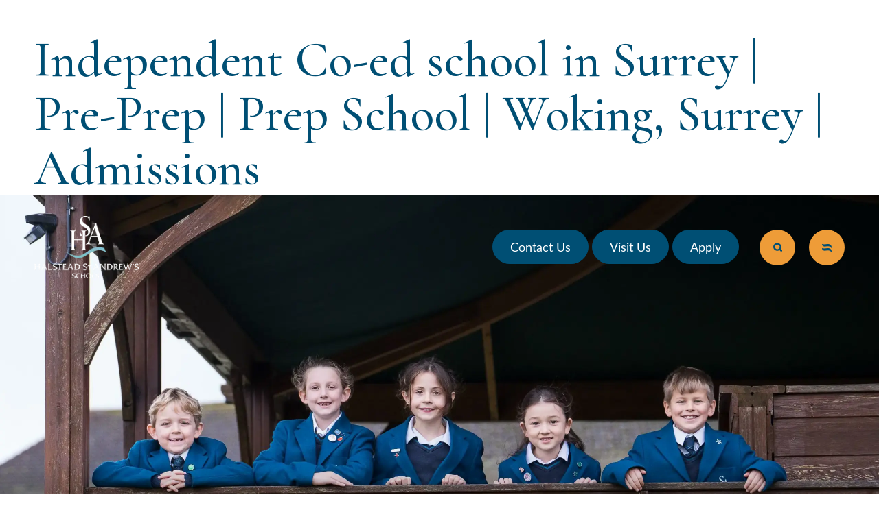

--- FILE ---
content_type: text/html; charset=utf-8
request_url: https://www.hsaschool.co.uk/admissions
body_size: 19540
content:
<!DOCTYPE html>
<html lang="en" class="content-template">

<head>
    
        <!-- Google Tag Manager -->
        <script>
            (function (w, d, s, l, i) {
            w[l] = w[l] || []; w[l].push({
            'gtm.start':
            new Date().getTime(), event: 'gtm.js'
            }); var f = d.getElementsByTagName(s)[0],
            j = d.createElement(s), dl = l != 'dataLayer' ? '&l=' + l : ''; j.async = true; j.src =
            'https://www.googletagmanager.com/gtm.js?id=' + i + dl; f.parentNode.insertBefore(j, f);
            })(window, document, 'script', 'dataLayer', 'GTM-T5B5SZHN');
        </script>
        <!-- End Google Tag Manager -->
        <!--Custom HTML Header -->
<meta name="google-site-verification" content="bHsUYpk1lHf9bYVSIttVayYoxFP5c6ykDQT0vh5nXd8" />        <!-- End Custom Html Header -->
<meta charset="utf-8" />
<meta name="viewport" content="width=device-width, initial-scale=1.0" />


<link href="https://halsteadstandrews-cdn.website.amais.com/lib/bootstrap/dist/css/bootstrap.css" rel="stylesheet" type="text/css" />
<link href="https://halsteadstandrews-cdn.website.amais.com/css/site.css?v=1.147.25305.1" rel="stylesheet" type="text/css" />
<link href="https://halsteadstandrews-cdn.website.amais.com/plugins/slick/slick.css" rel="stylesheet" type="text/css" />
<link href="https://halsteadstandrews-cdn.website.amais.com/plugins/slick/slick-theme.css" rel="stylesheet" type="text/css" />
<script src="https://halsteadstandrews-cdn.website.amais.com/lib/kendo/2024.3.806/jquery.min.js?v=1.147.25305.1"></script>
<script src="https://halsteadstandrews-cdn.website.amais.com/lib/bootstrap/dist/js/bootstrap.bundle.min.js?v=1.147.25305.1"></script>
<script src="https://halsteadstandrews-cdn.website.amais.com/plugins/slick/slick.min.js?v=1.147.25305.1"></script>

<script src="/lib/jquery-validation/dist/jquery.validate.min.js"></script>
<script src="/lib/jquery-validation-unobtrusive/jquery.validate.unobtrusive.min.js"></script>
<script src="/lib/jquery-ajax-unobtrusive/jquery.unobtrusive-ajax.min.js"></script>
<script>
    $(function () {
        jQuery.validator.unobtrusive.adapters.add('filesize', ['maxbytes'], function (options) {
            // Set up test parameters
            var params = {
                maxbytes: options.params.maxbytes
            };

            // Match parameters to the method to execute
            options.rules['filesize'] = params;
            if (options.message) {
                // If there is a message, set it for the rule
                options.messages['filesize'] = options.message;
            }
        });

        jQuery.validator.addMethod("filesize", function (value, element, param) {
            if (value === "") {
                // no file supplied
                return true;
            }

            var maxBytes = parseInt(param.maxbytes);

            // use HTML5 File API to check selected file size
            // https://developer.mozilla.org/en-US/docs/Using_files_from_web_applications
            // http://caniuse.com/#feat=fileapi
            if (element.files != undefined && element.files[0] != undefined && element.files[0].size != undefined) {
                var filesize = parseInt(element.files[0].size);

                return filesize <= maxBytes;
            }

            // if the browser doesn't support the HTML5 file API, just return true
            // since returning false would prevent submitting the form
            return true;
        });
    }(jQuery));
</script>
    <script src="https://halsteadstandrews-cdn.website.amais.com/plugins/magnific-popup/magnific-popup.min.js?v=1.147.25305.1"></script>

<script type="text/javascript">

        var amaisDxpIngressAPI = null;

        async function initAmaisDxpInsight(e) {
            e.detail.service.api.Client('9BpYXb6VGYGuWhQ3KxyJ7QzG2sRHwA7IbP4E3KZhQrfrJZNA7a8Hg3ePNrFz7PFefrInXcjtmow2OG5MeQ6BPFTog8spyfRuhaff', 'HalsteadStAndrews', 'https://ingress.dxp.amais.com');
            amaisDxpIngressAPI = e.detail.service.api;
            await e.detail.service.api.InitTracker({ trls: true, trua: true });
            await e.detail.service.api.interactionCreate({ predicate: "Visit", objectMetadata: { contentType: "Page", pageId: "96", canonicalTitle: "Admissions", canonicalURL: "https://www.hsaschool.co.uk/admissions"}});
        }
        document.addEventListener('amais-insight-sdk-ready', initAmaisDxpInsight);

        $(document).on("amais:bookmark:added", function (event, data) {
            if (amaisDxpIngressAPI != null && data != null && data.url && $.trim(data.url)) {
                amaisDxpIngressAPI.interactionCreate({ predicate: "Added Interest", object: data.url });
            } 
        });

        $(document).on("amais:bookmark:removed", function (event, data) {
            if (amaisDxpIngressAPI != null && data != null && data.url && $.trim(data.url)) {
                amaisDxpIngressAPI.interactionCreate({ predicate: "Removed Interest", object: data.url });
            }
        });

        $(document).on("amais:admissions:calculator:clicked", function (event, data) {
            var interaction = { predicate: "Admissions Calculator Used" };
            
            if (data != null && data.nameAndDob && $.trim(data.nameAndDob)) {
                interaction.object = data.nameAndDob;
            }

            if (data != null && data.parentFirstName && $.trim(data.parentFirstName) && data.parentEmail && $.trim(data.parentEmail) && data.contactType && $.trim(data.contactType)) {
                interaction.subjectMetadata = { Email: data.parentEmail, FirstName: data.parentFirstName, ContactType: data.contactType };
            }

            if (amaisDxpIngressAPI != null) {
                amaisDxpIngressAPI.interactionCreate(interaction);
            }
        });

</script>
<script type="text/javascript" src="/js/COLLECTOR/v1_0/collector.js" async></script>

        <title>Independent Co-ed school in Surrey | Pre-Prep | Prep School | Woking, Surrey | Admissions</title>
        <link rel="canonical" href="https://www.hsaschool.co.uk/admissions">
        <meta name="title" content="Independent Co-ed school in Surrey | Pre-Prep | Prep School | Woking, Surrey | Admissions">
        <meta name="description" content="Halstead St Andrew&#x2019;s is an independent co-educational school, located in Woking, Surrey. Find out more about our school.&#xD;&#xA;&#xD;&#xA;We are a family-orientated community dedicated to empowering every child to become confident, compassionate and curious learners.&#xD;&#xA;">
        <meta property="og:title" content="Co-ed school, Pre-Prep, Prep School, Senior School, Woking, Surrey">
        <meta property="og:description" content="Halstead St Andrew&#x2019;s is an independent all-through co-educational school, located in Woking, Surrey.&#xD;&#xA;&#xD;&#xA;We are a family-orientated community dedicated to empowering every child to become confident, compassionate and curious learners.&#xD;&#xA;">
        <meta property="og:image" alt="" content="https://www.hsaschool.co.uk/ams/Halstead_St_Andrews_218__1_-516-OG-Image_1537.webp?version=638907954419500000">
        <meta property="og:type" content="Website">
        <meta name="robots" content="all">
        <link rel="icon" href="https://halsteadstandrews.static.amais.com/faviconwhite-434.png">

    <!-- Meta Data -->
    <meta charset="utf-8">
    <meta name="viewport" content="width=device-width, initial-scale=1, maximum-scale=1">

    <link rel="stylesheet" href="/Templates/HalsteadStAndrews/css/style.css?v=1.147.25305.1" />
</head>

<body id="content-page" class="landing-page ">
    
        <div class="site-page-title site-container hidden-block">
            <h1 class="site-page-title-block">
                Independent Co-ed school in Surrey | Pre-Prep | Prep School | Woking, Surrey | Admissions
            </h1>
        </div>
        <!-- Google Tag Manager (noscript) -->
        <noscript>
            <iframe src="https://www.googletagmanager.com/ns.html?id=GTM-T5B5SZHN"
            height="0" width="0" style="display:none;visibility:hidden"></iframe>
        </noscript>
        <!-- End Google Tag Manager (noscript) -->
        <!--Custom HTML Body -->
<!-- Start cookieyes banner --> <script id="cookieyes" type="text/javascript" src="https://cdn-cookieyes.com/client_data/9c3145a842ca45c57415453b/script.js"></script> <!-- End cookieyes banner -->

        <!-- End Custom Html Body -->
<div id="errorAlert" class="alert-message alert-warning-message fade show" role="alert" style="display:none;">
    <div class="alert-message-icon">
        <i class="icon-warning"></i>
    </div>
    <div class="alert-message-desc-wrapper">
        <div class="alert-message-title">Alert</div>
        <div class="alert-message-desc"></div>
    </div>
    <div class="alert-close">
        <i class="icon-cross"></i>
    </div>
</div>
<div id="alertDialog" class="alert-message alert-warning-message fade show" role="alert" style="display:none;">
    <div class="alert-message-icon">
        <i class="icon-warning"></i>
    </div>
    <div class="alert-message-desc-wrapper">
        <div class="alert-message-title">Info</div>
        <div class="alert-message-desc"></div>
    </div>
    <div class="alert-close">
        <i class="icon-cross"></i>
    </div>
</div>

    
<script>
    $(document).ready(function () {
    $("body").addClass("admin-section-cms admin-section-website");

        $(document).on("click",".front-option-mbl-title",function() {
            $(this).next(".front-option-list-links").toggleClass("front-option-list-links-active")
            $(this).toggleClass("front-option-mbl-title-active")
            $(".front-option-mbl-title").html("Options");
        });

        $(".front-operation-mbl-title").click(function() {
            $(this).toggleClass("front-operation-mbl-title-active")
            $(".front-operation-wrapper").toggleClass("front-operation-wrapper-expand")
        });
    });
</script>


    <div id="page-wrapper" class="page-wrapper site-page-wrapper ">
        <!-- Start Header -->
        <header id="site-header" class="site-header site-header-hamburger">
    <div class="site-container">
        <div class="site-header-block">
            <div class="site-header-logo site-header-logo-main">
                <div id="site-header-logo-main" class="feature-zone  ">


        <div id="TextFeature_103" class="cms-text-feature cms-text-feature-wrapper cms-feature-wrapper featureMainDiv  cms-tag-feature-text-wrapper cms-tag-feature-styleguide-wrapper " feature-data-tag="text styleguide ">
        <div id="textfeature_103" class="cms-text-feature-data">
                <div id="TextFeature_ContentArea_103" class="cms-feature-datablock cms-text-feature-content cms-tag-feature-text cms-tag-feature-styleguide ">
                    <p><a href="/"><img alt=" OptimizedImage,,,Optimized" class="custom-header-logo" src="https://halsteadstandrews.static.amais.com/hsalogolight-52-optimized.webp?version=638876697731400000&version=638876697731400000" /></a></p>

                </div>
        </div>
    </div>


</div>

            </div>

            <div class="custom-site-header-buttons-wrapper">
                <div id="custom-header-buttons" class="feature-zone  ">


        <div id="TextFeature_104" class="cms-text-feature cms-text-feature-wrapper cms-feature-wrapper featureMainDiv  cms-tag-feature-text-wrapper cms-tag-feature-styleguide-wrapper " feature-data-tag="text styleguide ">
        <div id="textfeature_104" class="cms-text-feature-data">
                <div id="TextFeature_ContentArea_104" class="cms-feature-datablock cms-text-feature-content cms-tag-feature-text cms-tag-feature-styleguide ">
                    <p><a class="site-button-primary" href="/contact-us">Contact Us</a>&nbsp;<a class="site-button-primary" href="/open-days-and-tours">Visit Us</a>&nbsp;<a class="site-button-primary" href="/register-your-interest">Apply</a></p>

                </div>
        </div>
    </div>


</div>

            </div>

            <div class="site-search-wrapper site-search-wrapper">
                <div class="site-search-icon">
                    <i class="site-icon-search"></i>
                </div>

                <div class="site-search-block site-search-option2">
                    <div class="site-search-data">
    <input type="text" class="site-search-input" placeholder="Keyword" onkeypress="onSearchTermPressEnter(event, this, '/Search/Index?branchID=1&searchTerms=')">
    <button title="Search" onclick="onSearchTerm(this, '/Search/Index?branchID=1&searchTerms=')" class="site-search-button">Search</button>
</div>


                </div>
            </div>

            <button class="site-header-hamburger-button"></button>

            <div class="site-header-hamburger-wrapper">
                <div class="site-header-content-wrapper">
                    <div class="site-header-content-container">
                        <div id="custom-header-content" class="feature-zone  ">


    <div id="GalleryFeature_108" class="cms-gallery-feature cms-gallery-feature-wrapper cms-feature-wrapper featureMainDiv  drop-target site-slide-height-dt-cover-wrapper site-slider-slideshow-wrapper   custom-header-gallery-wrapper cms-tag-feature-gallery-wrapper cms-tag-feature-styleguide-wrapper cms-tag-feature-header-gallery-wrapper " featureId="108" ondrop="dropOverExistingFeature(event)" ondragover="allowDropFeature(event)" feature-data-tag="gallery styleguide header-gallery ">
            <div class="cms-feature-datablock site-slider site-slide-height-dt-cover site-slider-slideshow  custom-header-gallery cms-tag-feature-gallery cms-tag-feature-styleguide cms-tag-feature-header-gallery ">
                <div id="site-slideshow_108" class="site-slick-wrapper ">
                            <div style="background-image: url(https://halsteadstandrews.static.amais.com/Halstead_St_Andrews131_copy-669.jpg?version=638962017607370000)" class="site-slide site-slider-with-image">

    <div class="site-slider-image-block">
        <img src="https://halsteadstandrews.static.amais.com/Halstead_St_Andrews131_copy-669.jpg?version=638962017607370000" class="site-slider-image"  title="" alt="Halstead St Andrew&#x27;s, Woking, Independent School" />
    </div>

    <div class="site-slider-caption">
        <div class="site-slider-caption-block">
            <div class="site-container">
                <div class="site-slider-capton-data">
                    <p><var>OPEN MORNING</var></p>

<h5>Join us for our next event on Friday 6 February 2026</h5>

<p><a class="site-button-border-secondary-white-arrow-right" href="/open-days-and-tours">Reserve your place</a></p>

                </div>
            </div>
        </div>

    </div>
                            </div>
                </div>
                <script type="text/javascript">
                    $(document).ready(function () {
                        $('#site-slideshow_108').slick({ infinite: false, lazyLoad: "progressive", centerMode: false, centerPadding: '0px', slidesToShow: 1, pauseOnFocus: false, pauseOnHover: false, adaptiveHeight: false, lazyLoad: true, autoplay: false, autoplaySpeed: 2500, fade: false, speed: 2500, arrows: false, dots: false, vertical: false, verticalSwiping: false });
                    });
                </script>
            </div>
</div>


</div>

                    </div>
                </div>
                <div class="site-nav-container">
                    <div class="site-navigation-wrapper">
                        <nav id="site-navigation" class="site-navigation">
    <ul class="site-nav-block">
                    <li class="site-nav-item site-nav-first-item level1 site-nav-child custom-nav-">
                        <a class="site-nav-link" href="/about">About</a>
                        <span class="site-nav-linktext site-nav-expand"></span>
        <div class="site-subnav-wrapper">
            <ul class="site-subnav-block site-subnav-level2">
                        <li class="site-subnav-item level2  custom-nav-">
                            <a class="site-subnav-link" href="/heads-welcome">Head&#x27;s Welcome</a>
                            <span class="site-nav-linktext"></span>
                        </li>
                        <li class="site-subnav-item level2  custom-nav-">
                            <a class="site-subnav-link" href="/our-values-and-ethos">Our Values &amp; Ethos</a>
                            <span class="site-nav-linktext"></span>
                        </li>
                        <li class="site-subnav-item level2  custom-nav-">
                            <a class="site-subnav-link" href="/board-of-governors">Board of Governors</a>
                            <span class="site-nav-linktext"></span>
                        </li>
                        <li class="site-subnav-item level2  custom-nav-">
                            <a class="site-subnav-link" href="/staff-list">Staff List</a>
                            <span class="site-nav-linktext"></span>
                        </li>
                        <li class="site-subnav-item level2  custom-nav-">
                            <a class="site-subnav-link" href="/academic-success">Academic Success</a>
                            <span class="site-nav-linktext"></span>
                        </li>
                        <li class="site-subnav-item level2  custom-nav-">
                            <a class="site-subnav-link" href="/community-and-house-structure">Community &amp; House Structure</a>
                            <span class="site-nav-linktext"></span>
                        </li>
                        <li class="site-subnav-item level2  custom-nav-">
                            <a class="site-subnav-link" href="/pastoral-and-wellbeing">Pastoral &amp; Wellbeing</a>
                            <span class="site-nav-linktext"></span>
                        </li>
                        <li class="site-subnav-item level2  custom-nav-">
                            <a class="site-subnav-link" href="/contact-us">Contact Us</a>
                            <span class="site-nav-linktext"></span>
                        </li>
                        <li class="site-subnav-item level2  custom-nav-">
                            <a class="site-subnav-link" href="/vacancies">Vacancies</a>
                            <span class="site-nav-linktext"></span>
                        </li>
            </ul>
        </div>
                    </li>
                    <li class="site-nav-item level1 site-nav-child custom-nav-">
                        <a class="site-nav-link" href="/pre-prep">Pre-Prep</a>
                        <span class="site-nav-linktext site-nav-expand"></span>
        <div class="site-subnav-wrapper">
            <ul class="site-subnav-block site-subnav-level2">
                        <li class="site-subnav-item level2  custom-nav-">
                            <a class="site-subnav-link" href="/nursery-to-reception">Nursery to Reception</a>
                            <span class="site-nav-linktext"></span>
                        </li>
                        <li class="site-subnav-item level2  custom-nav-">
                            <a class="site-subnav-link" href="/year-1-and-2">Year 1 &amp; 2</a>
                            <span class="site-nav-linktext"></span>
                        </li>
                        <li class="site-subnav-item level2  custom-nav-">
                            <a class="site-subnav-link" href="/pre-prep-curriculum">Curriculum</a>
                            <span class="site-nav-linktext"></span>
                        </li>
            </ul>
        </div>
                    </li>
                    <li class="site-nav-item level1 site-nav-child custom-nav-">
                        <a class="site-nav-link" href="/prep">Prep</a>
                        <span class="site-nav-linktext site-nav-expand"></span>
        <div class="site-subnav-wrapper">
            <ul class="site-subnav-block site-subnav-level2">
                        <li class="site-subnav-item level2  custom-nav-">
                            <a class="site-subnav-link" href="/years-3-and-4">Years 3 &amp; 4</a>
                            <span class="site-nav-linktext"></span>
                        </li>
                        <li class="site-subnav-item level2  custom-nav-">
                            <a class="site-subnav-link" href="/years-5-and-6">Years 5 &amp; 6</a>
                            <span class="site-nav-linktext"></span>
                        </li>
                        <li class="site-subnav-item level2  custom-nav-">
                            <a class="site-subnav-link" href="/prep-curriculum">Curriculum</a>
                            <span class="site-nav-linktext"></span>
                        </li>
            </ul>
        </div>
                    </li>
                    <li class="site-nav-item level1 site-nav-child custom-nav-">
                        <a class="site-nav-link" href="/beyond-the-classroom">Beyond the Classroom</a>
                        <span class="site-nav-linktext site-nav-expand"></span>
        <div class="site-subnav-wrapper">
            <ul class="site-subnav-block site-subnav-level2">
                        <li class="site-subnav-item level2  custom-nav-">
                            <a class="site-subnav-link" href="/sports">Sports</a>
                            <span class="site-nav-linktext"></span>
                        </li>
                        <li class="site-subnav-item level2  custom-nav-">
                            <a class="site-subnav-link" href="/activities">Activities</a>
                            <span class="site-nav-linktext"></span>
                        </li>
                        <li class="site-subnav-item level2  custom-nav-">
                            <a class="site-subnav-link" href="/facilities-at-hsa">Facilities at HSA</a>
                            <span class="site-nav-linktext"></span>
                        </li>
                        <li class="site-subnav-item level2  custom-nav-">
                            <a class="site-subnav-link" href="/holiday-camps">Holiday Camps</a>
                            <span class="site-nav-linktext"></span>
                        </li>
            </ul>
        </div>
                    </li>
                    <li class="site-nav-item level1 site-nav-active site-nav-active-path site-nav-child custom-nav-">
                        <a class="site-nav-link" href="/admissions">Admissions</a>
                        <span class="site-nav-linktext site-nav-expand"></span>
        <div class="site-subnav-wrapper">
            <ul class="site-subnav-block site-subnav-level2">
                        <li class="site-subnav-item level2  custom-nav-">
                            <a class="site-subnav-link" href="/joining-halstead-st-andrews">Joining Halstead St Andrews</a>
                            <span class="site-nav-linktext"></span>
                        </li>
                        <li class="site-subnav-item level2  custom-nav-">
                            <a class="site-subnav-link" href="/open-days-and-tours">Open Days &amp; Tours</a>
                            <span class="site-nav-linktext"></span>
                        </li>
                        <li class="site-subnav-item level2  custom-nav-">
                            <a class="site-subnav-link" href="/stay-and-play">Stay &amp; Play</a>
                            <span class="site-nav-linktext"></span>
                        </li>
                        <li class="site-subnav-item level2  custom-nav-">
                            <a class="site-subnav-link" href="/our-fees">Our Fees</a>
                            <span class="site-nav-linktext"></span>
                        </li>
                        <li class="site-subnav-item level2  custom-nav-">
                            <a class="site-subnav-link" href="/admission-uniform">Uniform</a>
                            <span class="site-nav-linktext"></span>
                        </li>
                        <li class="site-subnav-item level2  custom-nav-">
                            <a class="site-subnav-link" href="/scholarships-and-bursaries">Scholarships &amp; Bursaries</a>
                            <span class="site-nav-linktext"></span>
                        </li>
                        <li class="site-subnav-item level2  custom-nav-">
                            <a class="site-subnav-link" href="/apply">Apply</a>
                            <span class="site-nav-linktext"></span>
                        </li>
                        <li class="site-subnav-item level2  custom-nav-">
                            <a class="site-subnav-link" href="/key-dates">Key Dates</a>
                            <span class="site-nav-linktext"></span>
                        </li>
            </ul>
        </div>
                    </li>
                    <li class="site-nav-item level1 site-nav-child custom-nav-">
                        <a class="site-nav-link" href="/parent-portal">Parents</a>
                        <span class="site-nav-linktext site-nav-expand"></span>
        <div class="site-subnav-wrapper">
            <ul class="site-subnav-block site-subnav-level2">
                        <li class="site-subnav-item level2  custom-nav-">
                            <a class="site-subnav-link" href="/menu">Menu</a>
                            <span class="site-nav-linktext"></span>
                        </li>
                        <li class="site-subnav-item level2 site-nav-child  custom-nav-">
                            <a class="site-subnav-link" href="/parents-uniform">Uniform</a>
                            <span class="site-nav-linktext site-nav-expand"></span>
        <div class="site-subnav-wrapper">
            <ul class="site-subnav-block site-subnav-level3">
                        <li class="site-subnav-item level3  custom-nav-">
                            <a class="site-subnav-link" href="/swap-shop">Swap Shop</a>
                            <span class="site-nav-linktext"></span>
                        </li>
            </ul>
        </div>
                        </li>
                        <li class="site-subnav-item level2  custom-nav-">
                            <a class="site-subnav-link" href="/calendar">Calendar</a>
                            <span class="site-nav-linktext"></span>
                        </li>
                        <li class="site-subnav-item level2  custom-nav-">
                            <a class="site-subnav-link" href="/friends-of-hsa">Friends of HSA</a>
                            <span class="site-nav-linktext"></span>
                        </li>
            </ul>
        </div>
                    </li>
                    <li class="site-nav-item level1 custom-nav-">
                        <a class="site-nav-link" href="/alumni">Alumni</a>
                        <span class="site-nav-linktext"></span>
                    </li>
                    <li class="site-nav-item site-nav-last-item level1 site-nav-child custom-nav-hide-in-nav">
                        <a class="site-nav-link" href="/site-admin">Site Admin</a>
                        <span class="site-nav-linktext site-nav-expand"></span>
        <div class="site-subnav-wrapper">
            <ul class="site-subnav-block site-subnav-level2">
                        <li class="site-subnav-item level2  custom-nav-">
                            <a class="site-subnav-link" href="/site-wide-popup">Site Wide Popup</a>
                            <span class="site-nav-linktext"></span>
                        </li>
                        <li class="site-subnav-item level2 site-nav-child  custom-nav-">
                            <a class="site-subnav-link" href="/style-guide-and-templates">Style Guide and Templates</a>
                            <span class="site-nav-linktext site-nav-expand"></span>
        <div class="site-subnav-wrapper">
            <ul class="site-subnav-block site-subnav-level3">
                        <li class="site-subnav-item level3  custom-nav-">
                            <a class="site-subnav-link" href="/sg-home">SG - Home</a>
                            <span class="site-nav-linktext"></span>
                        </li>
                        <li class="site-subnav-item level3  custom-nav-">
                            <a class="site-subnav-link" href="/sg-content">SG - Content</a>
                            <span class="site-nav-linktext"></span>
                        </li>
                        <li class="site-subnav-item level3  custom-nav-">
                            <a class="site-subnav-link" href="/sg-landing">SG - Landing</a>
                            <span class="site-nav-linktext"></span>
                        </li>
                        <li class="site-subnav-item level3 site-nav-child  custom-nav-">
                            <a class="site-subnav-link" href="/sg-news">SG - News</a>
                            <span class="site-nav-linktext site-nav-expand"></span>
        <div class="site-subnav-wrapper">
            <ul class="site-subnav-block site-subnav-level4">
                        <li class="site-subnav-item level4 site-nav-child  custom-nav-">
                            <a class="site-subnav-link" href="/sg-news-test-1">sg-news-test-1</a>
                            <span class="site-nav-linktext site-nav-expand"></span>
        <div class="site-subnav-wrapper">
            <ul class="site-subnav-block site-subnav-level5">
                        <li class="site-subnav-item level5  custom-nav-">
                            <a class="site-subnav-link" href="/sg-news-test-2">sg-news-test-2</a>
                            <span class="site-nav-linktext"></span>
                        </li>
                        <li class="site-subnav-item level5  custom-nav-">
                            <a class="site-subnav-link" href="/sg-news-test-3">Update Title Goes Here Lorem Ipsum</a>
                            <span class="site-nav-linktext"></span>
                        </li>
                        <li class="site-subnav-item level5  custom-nav-">
                            <a class="site-subnav-link" href="/sg-news-test-4">sg-news-test-4</a>
                            <span class="site-nav-linktext"></span>
                        </li>
                        <li class="site-subnav-item level5  custom-nav-">
                            <a class="site-subnav-link" href="/sg-news-test-5">sg-news-test-5</a>
                            <span class="site-nav-linktext"></span>
                        </li>
            </ul>
        </div>
                        </li>
            </ul>
        </div>
                        </li>
                        <li class="site-subnav-item level3  custom-nav-">
                            <a class="site-subnav-link" href="/sg-base-components">SG - Base Components</a>
                            <span class="site-nav-linktext"></span>
                        </li>
                        <li class="site-subnav-item level3  custom-nav-">
                            <a class="site-subnav-link" href="/sg-components">SG - Components</a>
                            <span class="site-nav-linktext"></span>
                        </li>
                        <li class="site-subnav-item level3  custom-nav-">
                            <a class="site-subnav-link" href="/sg-password">SG - Password</a>
                            <span class="site-nav-linktext"></span>
                        </li>
                        <li class="site-subnav-item level3  custom-nav-">
                            <a class="site-subnav-link" href="/sg-empty">SG - Empty</a>
                            <span class="site-nav-linktext"></span>
                        </li>
                        <li class="site-subnav-item level3  custom-nav-">
                            <a class="site-subnav-link" href="/sg-news-content">SG - News Content</a>
                            <span class="site-nav-linktext"></span>
                        </li>
                        <li class="site-subnav-item level3  custom-nav-">
                            <a class="site-subnav-link" href="/sg-senior-school-experience-page">SG - Senior School Experience Page</a>
                            <span class="site-nav-linktext"></span>
                        </li>
                        <li class="site-subnav-item level3  custom-nav-">
                            <a class="site-subnav-link" href="/sg-admissions-experience-page">SG - Admissions Experience Page</a>
                            <span class="site-nav-linktext"></span>
                        </li>
            </ul>
        </div>
                        </li>
            </ul>
        </div>
                    </li>
    </ul>
</nav>


                    </div>
                </div>
            </div>
        </div>
    </div>
</header>


        <!-- End Header -->

        <div id="smooth-wrapper">
            <div id="smooth-content">

                <!-- Start Main Area -->
                <main id="site-main" class="site-main">

                    <!-- Start main wrapper -->
                    <div class="site-main-wrapper">

                        <div id="site-hero-wrapper" class="feature-zone  ">


    <div id="GalleryFeature_417" class="cms-gallery-feature cms-gallery-feature-wrapper cms-feature-wrapper featureMainDiv  drop-target site-slider-link-wrapper   site-feature-bottom-no-space-wrapper custom-caption-bottom-gallery-wrapper cms-tag-feature-gallery-wrapper cms-tag-feature-hero-gallery-wrapper " featureId="417" ondrop="dropOverExistingFeature(event)" ondragover="allowDropFeature(event)" feature-data-tag="gallery hero-gallery ">
            <div class="cms-feature-datablock site-slider site-slider-link  site-feature-bottom-no-space custom-caption-bottom-gallery cms-tag-feature-gallery cms-tag-feature-hero-gallery ">
                <div id="site-slideshow_417" class="site-slick-wrapper ">
                            <div class="site-slide site-slider-with-image" style="background-image: url(https://halsteadstandrews.static.amais.com/Halstead_St_Andrews_218__1_-516-EXP-Admissions-Hero_1520.webp?version=638907884510300000)">
                                <a class="site-slide-link" >

    <div class="site-slider-image-block">
        <img src="https://halsteadstandrews.static.amais.com/Halstead_St_Andrews_218__1_-516-EXP-Admissions-Hero_1520.webp?version=638907884510300000" class="site-slider-image"  title="Pupils at Halstead St Andrew&#x27;s" alt="Pupils at Halstead St Andrew&#x27;s in  a line looking at the camera" />
    </div>

    <div class="site-slider-caption">
        <div class="site-slider-caption-block">
            <div class="site-container">
                <div class="site-slider-capton-data">
                    <h2 style="text-align: center;">Your Future Starts <em><span style="color:#ee9c38;">Here</span></em></h2>

                </div>
            </div>
        </div>

    </div>
                                </a>
                            </div>
                </div>
                <script type="text/javascript">
                    $(document).ready(function () {
                        $('#site-slideshow_417').slick({ infinite: false, lazyLoad: "progressive", centerMode: false, centerPadding: '0px', slidesToShow: 1, pauseOnFocus: false, pauseOnHover: false, adaptiveHeight: false, lazyLoad: true, autoplay: false, autoplaySpeed: 2500, fade: false, speed: 2500, arrows: false, dots: false, vertical: false, verticalSwiping: false });
                    });
                </script>
            </div>
</div>


</div>


                        <!-- Start sub wrapper -->
                        <div class="site-sub-wrapper" id="site-main-grid-block">
                            <div class="site-main-content">
                                <div class="site-container">
                                    
                                    <div class="site-sub-section">
                                        <div id="site-main-content-wrapper" class="feature-zone  ">


        <div id="TextFeature_418" class="cms-text-feature cms-text-feature-wrapper cms-feature-wrapper featureMainDiv  site-row-wrapper site-row-block-primary-wrapper site-col-5-wrapper custom-col-tab-l-7-wrapper cms-tag-feature-text-wrapper cms-tag-feature-style-guide-wrapper cms-tag-feature-content-wrapper " feature-data-tag="text style-guide content ">
        <div id="textfeature_418" class="cms-text-feature-data">
                <div id="TextFeature_ContentArea_418" class="cms-feature-datablock cms-text-feature-content site-row site-row-block-primary site-col-5 custom-col-tab-l-7 cms-tag-feature-text cms-tag-feature-style-guide cms-tag-feature-content ">
                    <p><var>ADMISSIONS</var></p>

<h4>A warm welcome awaits at <em><span style="color:#ee9c38;">Halstead St Andrew&rsquo;s</span></em></h4>

<p>We know that choosing the right school for your child is a big decision for you as a family.<br />
<br />
The best way to truly understand what makes Halstead St Andrew&rsquo;s so special is to visit us in person. We are a warm, family-orientated school where every child is known and valued - and we&rsquo;d love to show you what life here is really like.</p>

<p><a class="site-button-secondary-arrow-right" href="/admissions">Contact the Admissions Team</a></p>

                </div>
        </div>
    </div>



    <div id="GalleryFeature_419" class="cms-gallery-feature cms-gallery-feature-wrapper cms-feature-wrapper featureMainDiv  drop-target site-slider-slideshow-wrapper   site-feature-bottom-no-space-wrapper custom-offset-image-right-wrapper custom-start-offsets-wrapper custom-offset-col-1-wrapper custom-offset-col-tab-l-0-wrapper site-col-6-wrapper custom-col-tab-l-5-wrapper cms-tag-feature-gallery-wrapper cms-tag-feature-styleguide-wrapper cms-tag-feature-media-gallery-wrapper " featureId="419" ondrop="dropOverExistingFeature(event)" ondragover="allowDropFeature(event)" feature-data-tag="gallery styleguide media-gallery ">
            <div class="cms-feature-datablock site-slider site-slider-slideshow  site-feature-bottom-no-space custom-offset-image-right custom-start-offsets custom-offset-col-1 custom-offset-col-tab-l-0 site-col-6 custom-col-tab-l-5 cms-tag-feature-gallery cms-tag-feature-styleguide cms-tag-feature-media-gallery ">
                <div id="site-slideshow_419" class="site-slick-wrapper ">
                            <div style="background-image: url(https://halsteadstandrews.static.amais.com/admissionoffsetimg1-489-optimized.webp?version=638900777742030000)" class="site-slide site-slider-with-image">

    <div class="site-slider-image-block">
        <img src="https://halsteadstandrews.static.amais.com/admissionoffsetimg1-489-optimized.webp?version=638900777742030000" class="site-slider-image"  title="Pupil in art classroom" alt="Happy pupil in art classroom" />
    </div>

                            </div>
                </div>
                <script type="text/javascript">
                    $(document).ready(function () {
                        $('#site-slideshow_419').slick({ infinite: false, lazyLoad: "progressive", centerMode: false, centerPadding: '0px', slidesToShow: 1, pauseOnFocus: false, pauseOnHover: false, adaptiveHeight: false, lazyLoad: true, autoplay: false, autoplaySpeed: 2500, fade: false, speed: 2500, arrows: false, dots: false, vertical: false, verticalSwiping: false });
                    });
                </script>
            </div>
</div>



        <div id="TextFeature_422" class="cms-text-feature cms-text-feature-wrapper cms-feature-wrapper featureMainDiv  site-feature-bottom-no-space-wrapper site-row-wrapper site-row-block-light-top-wrapper site-col-6-wrapper custom-offset-col-3-wrapper custom-section-intro-wrapper cms-tag-feature-text-wrapper cms-tag-feature-styleguide-wrapper " feature-data-tag="text styleguide ">
        <div id="textfeature_422" class="cms-text-feature-data">
                <div id="TextFeature_ContentArea_422" class="cms-feature-datablock cms-text-feature-content site-feature-bottom-no-space site-row site-row-block-light-top site-col-6 custom-offset-col-3 custom-section-intro cms-tag-feature-text cms-tag-feature-styleguide ">
                    <p style="text-align: center;"><var>ADMISSIONS</var></p>

<h3 style="text-align: center;">Discover what Halstead St Andrew&rsquo;s <em><span style="color:#004f74;">has to offer </span></em></h3>

<p style="text-align: center;">We know the admissions process can feel overwhelming &mdash; that&rsquo;s why we&rsquo;re here to guide you every step of the way. Whether you&#39;re joining in Nursery, Reception or further up the school, our Admissions Team ensures a clear, personal experience tailored to your child&rsquo;s journey.</p>

                </div>
        </div>
    </div>



    <div id="GalleryFeature_423" class="cms-gallery-feature cms-gallery-feature-wrapper cms-feature-wrapper featureMainDiv  drop-target site-slider-slideshow-wrapper   site-feature-bottom-no-space-wrapper site-row-wrapper site-row-block-light-wrapper custom-offset-image-left-lg-wrapper custom-decoration-wrapper site-col-3-wrapper custom-col-lap-2-wrapper cms-tag-feature-gallery-wrapper cms-tag-feature-styleguide-wrapper cms-tag-feature-media-gallery-wrapper " featureId="423" ondrop="dropOverExistingFeature(event)" ondragover="allowDropFeature(event)" feature-data-tag="gallery styleguide media-gallery ">
            <div class="cms-feature-datablock site-slider site-slider-slideshow  site-feature-bottom-no-space site-row site-row-block-light custom-offset-image-left-lg custom-decoration site-col-3 custom-col-lap-2 cms-tag-feature-gallery cms-tag-feature-styleguide cms-tag-feature-media-gallery ">
                <div id="site-slideshow_423" class="site-slick-wrapper ">
                            <div style="background-image: url(https://halsteadstandrews.static.amais.com/Halstead_St_Andrews139-126-EXP-Admission-Bubble-Left-2_1522.webp?version=638907884512830000)" class="site-slide site-slider-with-image">

    <div class="site-slider-image-block">
        <img src="https://halsteadstandrews.static.amais.com/Halstead_St_Andrews139-126-EXP-Admission-Bubble-Left-2_1522.webp?version=638907884512830000" class="site-slider-image"  title="Girl in playground" alt="Girl in playground looking at the camera " />
    </div>

                            </div>
                </div>
                <script type="text/javascript">
                    $(document).ready(function () {
                        $('#site-slideshow_423').slick({ infinite: false, lazyLoad: "progressive", centerMode: false, centerPadding: '0px', slidesToShow: 1, pauseOnFocus: false, pauseOnHover: false, adaptiveHeight: false, lazyLoad: true, autoplay: false, autoplaySpeed: 2500, fade: false, speed: 2500, arrows: false, dots: false, vertical: false, verticalSwiping: false });
                    });
                </script>
            </div>
</div>



        <div id="TextFeature_424" class="cms-text-feature cms-text-feature-wrapper cms-feature-wrapper featureMainDiv  site-feature-bottom-no-space-wrapper site-col-4-wrapper custom-offset-col-1-wrapper custom-col-lap-6-wrapper cms-tag-feature-text-wrapper cms-tag-feature-styleguide-wrapper " feature-data-tag="text styleguide ">
        <div id="textfeature_424" class="cms-text-feature-data">
                <div id="TextFeature_ContentArea_424" class="cms-feature-datablock cms-text-feature-content site-feature-bottom-no-space site-col-4 custom-offset-col-1 custom-col-lap-6 cms-tag-feature-text cms-tag-feature-styleguide ">
                    <table border="0" cellpadding="0" cellspacing="0" class="site-table-mobile custom-steps" style="width:100%;">
	<tbody>
		<tr>
			<td>
			<h5 style="text-align: center;">Step One:&nbsp;<em><span style="color:#004f74;">Enquiry</span></em></h5>

			<p style="text-align: center;">Our Admissions Team are here to help guide you on our admissions process. We are available for any questions you may have from expressing an interest to arranging your first visit to Halstead St Andrew&#39;s. Please contact us via email or telephone.</p>

			<p style="text-align: center;"><a class="site-button-border-primary-arrow-right" href="/contact-us">Make an enquiry</a></p>
			</td>
		</tr>
		<tr>
			<td>
			<h5 style="text-align: center;">Step Two:&nbsp;<em><span style="color:#004f74;">Arrange a visit and tour</span></em></h5>

			<p style="text-align: center;">Experience our warm community first hand with a personal tour or by attending an Open Morning/Evening. You will meet our Head, Head of Pre-Prep or a member of our Senior Leadership Team. Our Admissions Team are on hand to make the arrangements.</p>

			<p style="text-align: center;"><a class="site-button-border-primary-arrow-right" href="/open-days-and-tours">Book a Tour / Open Morning</a></p>
			</td>
		</tr>
		<tr>
			<td>
			<h5 style="text-align: center;">Step Three:&nbsp;<em><span style="color:#004f74;">Registration</span></em></h5>

			<p style="text-align: center;">Once you decide you would like your child to join HSA, we ask you to complete our short Registration Form and pay the non-refundable &pound;120 Registration Fee. Registration officially places your child on our admissions list for the relevant year group. All registrations are recorded in chronological order.</p>

			<p style="text-align: center;"><a class="site-button-border-primary-arrow-right" href="/register-your-interest">Register with Us </a></p>
			</td>
		</tr>
	</tbody>
</table>

                </div>
        </div>
    </div>



    <div id="GalleryFeature_425" class="cms-gallery-feature cms-gallery-feature-wrapper cms-feature-wrapper featureMainDiv  drop-target site-slider-slideshow-wrapper   site-feature-bottom-no-space-wrapper custom-offset-image-right-md-wrapper custom-decoration-wrapper custom-start-offsets-wrapper custom-offset-col-1-wrapper site-col-3-wrapper custom-col-lap-2-wrapper cms-tag-feature-gallery-wrapper cms-tag-feature-styleguide-wrapper cms-tag-feature-media-gallery-wrapper " featureId="425" ondrop="dropOverExistingFeature(event)" ondragover="allowDropFeature(event)" feature-data-tag="gallery styleguide media-gallery ">
            <div class="cms-feature-datablock site-slider site-slider-slideshow  site-feature-bottom-no-space custom-offset-image-right-md custom-decoration custom-start-offsets custom-offset-col-1 site-col-3 custom-col-lap-2 cms-tag-feature-gallery cms-tag-feature-styleguide cms-tag-feature-media-gallery ">
                <div id="site-slideshow_425" class="site-slick-wrapper ">
                            <div style="background-image: url(https://halsteadstandrews.static.amais.com/Halstead_St_Andrews351-386-EXP-Admission-Bubble-Right-2_1521.webp?version=638907884513770000)" class="site-slide site-slider-with-image">

    <div class="site-slider-image-block">
        <img src="https://halsteadstandrews.static.amais.com/Halstead_St_Andrews351-386-EXP-Admission-Bubble-Right-2_1521.webp?version=638907884513770000" class="site-slider-image"  title="Prep-School pupil in classroom" alt="Boy in classroom talking to teacher sitting at a desk" />
    </div>

                            </div>
                </div>
                <script type="text/javascript">
                    $(document).ready(function () {
                        $('#site-slideshow_425').slick({ infinite: false, lazyLoad: "progressive", centerMode: false, centerPadding: '0px', slidesToShow: 1, pauseOnFocus: false, pauseOnHover: false, adaptiveHeight: false, lazyLoad: true, autoplay: false, autoplaySpeed: 2500, fade: false, speed: 2500, arrows: false, dots: false, vertical: false, verticalSwiping: false });
                    });
                </script>
            </div>
</div>



    <div id="GalleryFeature_426" class="cms-gallery-feature cms-gallery-feature-wrapper cms-feature-wrapper featureMainDiv  drop-target site-slider-slideshow-wrapper   site-feature-bottom-no-space-wrapper site-row-wrapper site-row-block-light-center-wrapper custom-offset-image-left-sm-wrapper custom-decoration-wrapper site-col-3-wrapper custom-col-lap-2-wrapper cms-tag-feature-gallery-wrapper cms-tag-feature-styleguide-wrapper cms-tag-feature-media-gallery-wrapper " featureId="426" ondrop="dropOverExistingFeature(event)" ondragover="allowDropFeature(event)" feature-data-tag="gallery styleguide media-gallery ">
            <div class="cms-feature-datablock site-slider site-slider-slideshow  site-feature-bottom-no-space site-row site-row-block-light-center custom-offset-image-left-sm custom-decoration site-col-3 custom-col-lap-2 cms-tag-feature-gallery cms-tag-feature-styleguide cms-tag-feature-media-gallery ">
                <div id="site-slideshow_426" class="site-slick-wrapper ">
                            <div style="background-image: url(https://halsteadstandrews.static.amais.com/Halstead_St_Andrews103__1_-517-EXP-Admission-Bubble-Left-3_1527.webp?version=638907884515030000)" class="site-slide site-slider-with-image">

    <div class="site-slider-image-block">
        <img src="https://halsteadstandrews.static.amais.com/Halstead_St_Andrews103__1_-517-EXP-Admission-Bubble-Left-3_1527.webp?version=638907884515030000" class="site-slider-image"  title="boys playing football" alt="Boy playing football on the football pitch" />
    </div>

                            </div>
                </div>
                <script type="text/javascript">
                    $(document).ready(function () {
                        $('#site-slideshow_426').slick({ infinite: false, lazyLoad: "progressive", centerMode: false, centerPadding: '0px', slidesToShow: 1, pauseOnFocus: false, pauseOnHover: false, adaptiveHeight: false, lazyLoad: true, autoplay: false, autoplaySpeed: 2500, fade: false, speed: 2500, arrows: false, dots: false, vertical: false, verticalSwiping: false });
                    });
                </script>
            </div>
</div>



        <div id="TextFeature_427" class="cms-text-feature cms-text-feature-wrapper cms-feature-wrapper featureMainDiv  site-col-4-wrapper custom-offset-col-1-wrapper custom-col-lap-6-wrapper cms-tag-feature-text-wrapper cms-tag-feature-styleguide-wrapper " feature-data-tag="text styleguide ">
        <div id="textfeature_427" class="cms-text-feature-data">
                <div id="TextFeature_ContentArea_427" class="cms-feature-datablock cms-text-feature-content site-col-4 custom-offset-col-1 custom-col-lap-6 cms-tag-feature-text cms-tag-feature-styleguide ">
                    <table border="0" cellpadding="0" cellspacing="0" class="site-table-mobile custom-steps" style="width:100%;">
	<tbody>
		<tr>
			<td>
			<h5 style="text-align: center;">Step Four:&nbsp;<em><span style="color:#004f74;">Taster Day / Session</span></em></h5>

			<p style="text-align: center;">To help your child settle in and feel at ease, we invite them to spend a taster day with us. It is a chance to meet their potential teachers and classmates and to experience the rhythm of a typical day at HSA. Children joining Nursery, Rising Reception or Reception will be invited to a short taster session. Children joining Year 7 and above will be invited to an Assessment Day.</p>

			<p style="text-align: center;"><a class="site-button-border-primary-arrow-right" href="/stay-and-play">Arrange a Taster Day / Taster Session</a></p>
			</td>
		</tr>
		<tr>
			<td>
			<h5 style="text-align: center;">Step Five:&nbsp;<em><span style="color:#004f74;">Offer and Acceptance</span></em></h5>

			<p style="text-align: center;">Following a successful taster day / session and subject to availability, we will make a formal offer of a place. To accept the place we ask you to sign our Acceptance Form and arrange payment of the deposit. At this point your child&rsquo;s place is confirmed.</p>
			</td>
		</tr>
		<tr>
			<td>
			<h5 style="text-align: center;">Step Six: <font color="#004f74"><i>Welcome to Halstead St Andrew&#39;s</i></font></h5>

			<p style="text-align: center;">We will stay in touch in the lead up to your child&rsquo;s first day. You will receive a Welcome Pack and your child will be invited to an induction day(s). We will invite you to HSA events and we will ensure that you and your family feel fully supported as you join the HSA community.</p>

			<p style="text-align: center;"><a class="site-button-border-primary-arrow-right" href="/heads-welcome">A warm welcome</a></p>
			</td>
		</tr>
	</tbody>
</table>

                </div>
        </div>
    </div>



    <div id="GalleryFeature_428" class="cms-gallery-feature cms-gallery-feature-wrapper cms-feature-wrapper featureMainDiv  drop-target site-slider-slideshow-wrapper   site-feature-bottom-no-space-wrapper custom-offset-image-right-xl-wrapper custom-decoration-wrapper custom-start-offsets-wrapper custom-offset-col-1-wrapper site-col-3-wrapper custom-col-lap-2-wrapper custom-is-last-wrapper cms-tag-feature-gallery-wrapper cms-tag-feature-styleguide-wrapper cms-tag-feature-media-gallery-wrapper " featureId="428" ondrop="dropOverExistingFeature(event)" ondragover="allowDropFeature(event)" feature-data-tag="gallery styleguide media-gallery ">
            <div class="cms-feature-datablock site-slider site-slider-slideshow  site-feature-bottom-no-space custom-offset-image-right-xl custom-decoration custom-start-offsets custom-offset-col-1 site-col-3 custom-col-lap-2 custom-is-last cms-tag-feature-gallery cms-tag-feature-styleguide cms-tag-feature-media-gallery ">
                <div id="site-slideshow_428" class="site-slick-wrapper ">
                            <div style="background-image: url(https://halsteadstandrews.static.amais.com/Halstead_St_Andrews303__Copy-457-EXP-Admission-Bubble-Right-3_1523.webp?version=638907884516170000)" class="site-slide site-slider-with-image">

    <div class="site-slider-image-block">
        <img src="https://halsteadstandrews.static.amais.com/Halstead_St_Andrews303__Copy-457-EXP-Admission-Bubble-Right-3_1523.webp?version=638907884516170000" class="site-slider-image"  title="Science at Halstead St Andrew&#x27;s" alt="Two boys in science class taking part in an experiment with two girls in the background" />
    </div>

                            </div>
                </div>
                <script type="text/javascript">
                    $(document).ready(function () {
                        $('#site-slideshow_428').slick({ infinite: false, lazyLoad: "progressive", centerMode: false, centerPadding: '0px', slidesToShow: 1, pauseOnFocus: false, pauseOnHover: false, adaptiveHeight: false, lazyLoad: true, autoplay: false, autoplaySpeed: 2500, fade: false, speed: 2500, arrows: false, dots: false, vertical: false, verticalSwiping: false });
                    });
                </script>
            </div>
</div>



        <div id="TextFeature_429" class="cms-text-feature cms-text-feature-wrapper cms-feature-wrapper featureMainDiv  site-row-wrapper site-row-block-primary-wrapper site-col-6-wrapper custom-offset-col-3-wrapper custom-section-intro-wrapper cms-tag-feature-text-wrapper cms-tag-feature-styleguide-wrapper " feature-data-tag="text styleguide ">
        <div id="textfeature_429" class="cms-text-feature-data">
                <div id="TextFeature_ContentArea_429" class="cms-feature-datablock cms-text-feature-content site-row site-row-block-primary site-col-6 custom-offset-col-3 custom-section-intro cms-tag-feature-text cms-tag-feature-styleguide ">
                    <p style="text-align: center;"><var>TESTIMONIALS</var></p>

<h3 style="text-align: center;">What our parents have to say about <span style="color:#ee9c38;"><em>Halstead St Andrew&#39;s School</em></span></h3>

                </div>
        </div>
    </div>



    <div id="GalleryFeature_430" class="cms-gallery-feature cms-gallery-feature-wrapper cms-feature-wrapper featureMainDiv  drop-target site-slider-link-wrapper   custom-curved-gallery-wrapper cms-tag-feature-gallery-wrapper cms-tag-feature-curved-gallery-wrapper " featureId="430" ondrop="dropOverExistingFeature(event)" ondragover="allowDropFeature(event)" feature-data-tag="gallery curved-gallery ">
            <div class="cms-feature-datablock site-slider site-slider-link  custom-curved-gallery cms-tag-feature-gallery cms-tag-feature-curved-gallery ">
                <div id="site-slideshow_430" class="site-slick-wrapper ">
                            <div class="site-slide site-slider-with-image" style="background-image: url(https://halsteadstandrews.static.amais.com/Logo_Image_for_Rotary_Card-518-EXP-Admissions-Rotary-Cards_1531.webp?version=638907949809670000)">
                                <a class="site-slide-link" >

    <div class="site-slider-image-block">
        <img src="https://halsteadstandrews.static.amais.com/Logo_Image_for_Rotary_Card-518-EXP-Admissions-Rotary-Cards_1531.webp?version=638907949809670000" class="site-slider-image"  title="" alt="" />
    </div>

    <div class="site-slider-caption">
        <div class="site-slider-caption-block">
            <div class="site-container">
                <div class="site-slider-capton-data">
                    <blockquote>
<h6><em>From the moment [our son] started Reception we have been touched by the warmth, dedication, and care of everyone at HSA. [He] has thrived here, and we are so grateful for all the learning and experiences he has had.</em></h6>

<p><cite>HSA parent</cite></p>
</blockquote>

                </div>
            </div>
        </div>

    </div>
                                </a>
                            </div>
                            <div class="site-slide site-slider-with-image" style="background-image: url(https://halsteadstandrews.static.amais.com/CHH_September_2024-393-EXP-Admissions-Rotary-Cards_1532.webp?version=638907949810700000)">
                                <a class="site-slide-link" >

    <div class="site-slider-image-block">
        <img src="https://halsteadstandrews.static.amais.com/CHH_September_2024-393-EXP-Admissions-Rotary-Cards_1532.webp?version=638907949810700000" class="site-slider-image"  title="" alt="" />
    </div>

    <div class="site-slider-caption">
        <div class="site-slider-caption-block">
            <div class="site-container">
                <div class="site-slider-capton-data">
                    <blockquote>
<h6><em>This is a really lovely school. It feels just like a big family. </em></h6>

<p><cite>Prospective parent </cite></p>
</blockquote>

                </div>
            </div>
        </div>

    </div>
                                </a>
                            </div>
                            <div class="site-slide site-slider-with-image" style="background-image: url(https://halsteadstandrews.static.amais.com/Logo_Image_for_Rotary_Card-518-EXP-Admissions-Rotary-Cards_1531.webp?version=638907949809670000)">
                                <a class="site-slide-link" >

    <div class="site-slider-image-block">
        <img src="https://halsteadstandrews.static.amais.com/Logo_Image_for_Rotary_Card-518-EXP-Admissions-Rotary-Cards_1531.webp?version=638907949809670000" class="site-slider-image"  title="" alt="" />
    </div>

    <div class="site-slider-caption">
        <div class="site-slider-caption-block">
            <div class="site-container">
                <div class="site-slider-capton-data">
                    <blockquote>
<h6><em>We are all totally HSA</em></h6>

<p><cite>HSA Parent </cite></p>
</blockquote>

                </div>
            </div>
        </div>

    </div>
                                </a>
                            </div>
                            <div class="site-slide site-slider-with-image" style="background-image: url(https://halsteadstandrews.static.amais.com/Logo_Image_for_Rotary_Card-518-EXP-Admissions-Rotary-Cards_1531.webp?version=638907949809670000)">
                                <a class="site-slide-link" >

    <div class="site-slider-image-block">
        <img src="https://halsteadstandrews.static.amais.com/Logo_Image_for_Rotary_Card-518-EXP-Admissions-Rotary-Cards_1531.webp?version=638907949809670000" class="site-slider-image"  title="" alt="" />
    </div>

    <div class="site-slider-caption">
        <div class="site-slider-caption-block">
            <div class="site-container">
                <div class="site-slider-capton-data">
                    <blockquote>
<h6><em>For parents wanting the personal touch, this school delivers</em></h6>

<p><cite>Good Schools Guide</cite></p>
</blockquote>

                </div>
            </div>
        </div>

    </div>
                                </a>
                            </div>
                </div>
                <script type="text/javascript">
                    $(document).ready(function () {
                        $('#site-slideshow_430').slick({ infinite: false, lazyLoad: "progressive", centerMode: false, centerPadding: '0px', slidesToShow: 1, pauseOnFocus: false, pauseOnHover: false, adaptiveHeight: false, lazyLoad: true, autoplay: false, autoplaySpeed: 2500, fade: false, speed: 2500, arrows: false, dots: false, vertical: false, verticalSwiping: false });
                    });
                </script>
            </div>
</div>



        <div id="TextFeature_431" class="cms-text-feature cms-text-feature-wrapper cms-feature-wrapper featureMainDiv  site-row-wrapper site-row-block-light-top-wrapper site-col-6-wrapper custom-offset-col-3-wrapper custom-section-intro-wrapper cms-tag-feature-text-wrapper cms-tag-feature-styleguide-wrapper " feature-data-tag="text styleguide ">
        <div id="textfeature_431" class="cms-text-feature-data">
                <div id="TextFeature_ContentArea_431" class="cms-feature-datablock cms-text-feature-content site-row site-row-block-light-top site-col-6 custom-offset-col-3 custom-section-intro cms-tag-feature-text cms-tag-feature-styleguide ">
                    <p style="text-align: center;"><var>FEES AT HALSTEAD ST ANDREW&#39;S</var></p>

<h3 style="text-align: center;">Our helpful fee <span style="color:#004f74;">calculator</span></h3>

<p style="text-align: center;">Planning for your child&rsquo;s education is an important step, and our fee calculator is here to help. Simply select your child&rsquo;s year group and any additional options to receive an instant estimate tailored to your family&rsquo;s needs. It&rsquo;s quick, easy, and designed to give you a clear picture of what to expect.</p>

                </div>
        </div>
    </div>




    <div id="FormFeature_432" class="cms-form-feature cms-feature-wrapper cms-form-wrapper  featureMainDiv drop-target custom-fee-calculator-wrapper site-col-8-wrapper custom-offset-col-2-wrapper cms-tag-feature-form-wrapper " featureId="432" ondrop="dropOverExistingFeature(event)" ondragover="allowDropFeature(event)" feature-data-tag="form ">
            <div id="FormFeature_ContentArea_432" class="site-form-wrapper">


        <form id="form_6" action="/web/formfeature/submitform" method="post" class="site-form cms-feature-datablock custom-fee-calculator site-col-8 custom-offset-col-2 cms-tag-feature-form " enctype="multipart/form-data">
            <input name="FormId" value="6" type="hidden" />
            <input name="PageAlias" value="admissions" type="hidden" />
            <input name="FormVersion" value="20251223114940" type="hidden" />
            <input name='__RequestVerificationToken' id='RequestVerificationToken' type='hidden' value='CfDJ8GvwEFFhKclGkFltWWPs_0p_fAGtie9QFFmbHOanY_MP9hw1gX7zuRp-vK1sqsoiS0m_P5RiamwycDiGFwa0uEocO8Ue0vdhInadPyirpozXYzfnzLMXx2g3_VNaS9JGw8k3ZD7CzzagY-n2ruUAyf8'>

            <div class="site-form-data ">

                <div class="hidden-block">
                    <input class="site-textbox" id="First_Name_Hp" name="First_Name_Hp" type="text">
                </div>


                <div class='site-form-block  _Entry_Year_dropdown78  site-form-select' ><div class='site-form-label'><label>Entry Year</label></div><div class='site-form-field'><select class='site-select'id='_Entry_Year_dropdown78' name='_Entry_Year_dropdown78'><option value='' selected>Select one option</option><option value='3991'>Nursery</option><option value='3991'>Rising Reception</option><option value='5134'>Reception</option><option value='5670'>Year 1</option><option value='5670'>Year 2</option><option value='6720'>Year 3</option><option value='6980'>Year 4</option><option value='7412'>Year 5</option><option value='7412'>Year 6</option><option value='6067'>Year 7</option><option value='6067'>Year 8</option></select><span class='field-validation-valid' data-valmsg-for='_Entry_Year_dropdown78' data-valmsg-replace='true'></span></div></div><div class='site-form-block  _Nursery_Days_dropdown82  site-form-select' ><div class='site-form-label'><label>Nursery Days</label></div><div class='site-form-field'><select class='site-select'id='_Nursery_Days_dropdown82' name='_Nursery_Days_dropdown82'><option value='' selected>Select one option</option><option value='1576'>3 Mornings</option><option value='2101'>4 Mornings</option><option value='2627'>5 Mornings</option><option value='819'>1 Full day</option><option value='3991'>5 Full days</option></select><span class='field-validation-valid' data-valmsg-for='_Nursery_Days_dropdown82' data-valmsg-replace='true'></span></div></div><div class='site-form-block  _Term_Duration_dropdown79  site-form-select' ><div class='site-form-label'><label>Term Duration</label></div><div class='site-form-field'><select class='site-select'id='_Term_Duration_dropdown79' name='_Term_Duration_dropdown79'><option value='' selected>Select one option</option><option value='1'>1 Term</option><option value='2'>2 Terms</option><option value='3'>3 Terms</option><option value='4'>4 Terms</option></select><span class='field-validation-valid' data-valmsg-for='_Term_Duration_dropdown79' data-valmsg-replace='true'></span></div></div><div class='site-form-block _Discount_checkbox80 site-form-checkbox' ><div class='site-form-label'><label>Discount</label></div><div class='site-form-description'><p><a class="site-button-secondary-arrow-right custom-calculate-fees" href="#">Show me my estimated fees</a></p>
</div><div class='site-form-field'>    <input class='site-checkbox' type="checkbox" id="_5_checkbox80" name="_Discount_checkbox80" value="5" data-val='false' data-rule-required='false' data-msg-required='The Discount field is required.'"> 
    <label class='site-checkbox-label' for='_5_checkbox80'>
        <span class='site-checkbox-text'>
            Apply the 5% discount
        </span>
    </label><span class='field-validation-valid' data-valmsg-for='_Discount_checkbox80' data-valmsg-replace='true'></span></div></div><div class='site-form-block _Summary_section81 site-form-section' ><div class='site-form-label'><label>Summary</label></div><div class='site-form-description'><table border="0" cellpadding="0" cellspacing="0" class="custom-fee-summary site-table-mobile" style="width:100%;">
	<tbody>
		<tr>
			<td>
			<p>Based on your selections, your annual cost for tuition at Halstead St Andrew&#39;s would be &pound;[TERM] per term.</p>

			<p><small>*Please note that this is an estimation, and a full and thorough breakdown of price can be acquired by <a href="#">speaking to our Admissions Team</a></small></p>
			</td>
			<td>
			<table border="0" cellpadding="0" cellspacing="0" class="custom-fee-total site-table-mobile" style="width:100%;">
				<tbody>
					<tr>
						<td>
						<p>&pound;[TOTAL]</p>
						</td>
						<td>
						<p><em>Total</em></p>
						</td>
					</tr>
				</tbody>
			</table>
			</td>
		</tr>
	</tbody>
</table>
</div></div>


                <div class="site-form-block site-form-buttons">
                    <button id="formSubmit_6" type="submit" class="site-form-button">Submit</button>
                </div>
            </div>
        </form>
            </div>
    </div>

    <div id="GalleryFeature_433" class="cms-gallery-feature cms-gallery-feature-wrapper cms-feature-wrapper featureMainDiv  drop-target site-slider-slideshow-wrapper   site-feature-bottom-no-space-wrapper site-row-wrapper site-row-block-image-top-wrapper custom-foreground-wrapper cms-tag-feature-gallery-wrapper cms-tag-feature-styleguide-wrapper cms-tag-feature-bottom-gallery-wrapper " featureId="433" ondrop="dropOverExistingFeature(event)" ondragover="allowDropFeature(event)" feature-data-tag="gallery styleguide bottom-gallery ">
            <div class="cms-feature-datablock site-slider site-slider-slideshow  site-feature-bottom-no-space site-row site-row-block-image-top custom-foreground cms-tag-feature-gallery cms-tag-feature-styleguide cms-tag-feature-bottom-gallery ">
                <div id="site-slideshow_433" class="site-slick-wrapper ">
                            <div style="background-image: url(https://halsteadstandrews.static.amais.com/Halstead_St_Andrews135__1_-519-EXP-Admissions-Footer-Banner_1536.webp?version=638907949816400000)" class="site-slide site-slider-with-image">

    <div class="site-slider-image-block">
        <img src="https://halsteadstandrews.static.amais.com/Halstead_St_Andrews135__1_-519-EXP-Admissions-Footer-Banner_1536.webp?version=638907949816400000" class="site-slider-image"  title="" alt=" Two girls in pre-school playground" />
    </div>

                            </div>
                </div>
                <script type="text/javascript">
                    $(document).ready(function () {
                        $('#site-slideshow_433').slick({ infinite: false, lazyLoad: "progressive", centerMode: false, centerPadding: '0px', slidesToShow: 1, pauseOnFocus: false, pauseOnHover: false, adaptiveHeight: false, lazyLoad: true, autoplay: false, autoplaySpeed: 2500, fade: false, speed: 2500, arrows: false, dots: false, vertical: false, verticalSwiping: false });
                    });
                </script>
            </div>
</div>



        <div id="TextFeature_434" class="cms-text-feature cms-text-feature-wrapper cms-feature-wrapper featureMainDiv  site-col-6-wrapper custom-offset-col-3-wrapper custom-section-intro-wrapper cms-tag-feature-text-wrapper cms-tag-feature-styleguide-wrapper " feature-data-tag="text styleguide ">
        <div id="textfeature_434" class="cms-text-feature-data">
                <div id="TextFeature_ContentArea_434" class="cms-feature-datablock cms-text-feature-content site-col-6 custom-offset-col-3 custom-section-intro cms-tag-feature-text cms-tag-feature-styleguide ">
                    <h3 style="text-align: center;">Ready to discover&nbsp;<br />
<em><span style="color:#ee9c38;">HSA?</span></em></h3>

                </div>
        </div>
    </div>



        <div id="TextFeature_416" class="cms-text-feature cms-text-feature-wrapper cms-feature-wrapper featureMainDiv  site-feature-bottom-no-space-wrapper site-col-12-wrapper custom-overlayed-wrapper cms-tag-feature-text-wrapper cms-tag-feature-styleguide-wrapper " feature-data-tag="text styleguide ">
        <div id="textfeature_416" class="cms-text-feature-data">
                <div id="TextFeature_ContentArea_416" class="cms-feature-datablock cms-text-feature-content site-feature-bottom-no-space site-col-12 custom-overlayed cms-tag-feature-text cms-tag-feature-styleguide ">
                    <table border="0" cellpadding="0" cellspacing="0" class="site-table-mobile custom-buttons-group" style="width:100%;">
	<tbody>
		<tr>
			<td style="text-align: center;">
			<p><a class="site-button-border-secondary-white-arrow-right" href="/open-days-and-tours">Visit</a> <a class="site-button-secondary-arrow-right" href="/register-your-interest">Apply Now</a></p>
			</td>
		</tr>
	</tbody>
</table>

                </div>
        </div>
    </div>


</div>

                                    </div>
                                    
                                </div>
                            </div>
                        </div>
                        <!-- End sub wrapper -->

                    </div>
                    <!-- End main wrapper -->

                    <div class="site-sidebar-menu">
                        <nav id="site-navigation" class="site-navigation">
    <ul class="site-nav-block">
                    <li class="site-nav-item site-nav-first-item level1 site-nav-child custom-nav-">
                        <a class="site-nav-link" href="/about">About</a>
                        <span class="site-nav-linktext site-nav-expand"></span>
        <div class="site-subnav-wrapper">
            <ul class="site-subnav-block site-subnav-level2">
                        <li class="site-subnav-item level2  custom-nav-">
                            <a class="site-subnav-link" href="/heads-welcome">Head&#x27;s Welcome</a>
                            <span class="site-nav-linktext"></span>
                        </li>
                        <li class="site-subnav-item level2  custom-nav-">
                            <a class="site-subnav-link" href="/our-values-and-ethos">Our Values &amp; Ethos</a>
                            <span class="site-nav-linktext"></span>
                        </li>
                        <li class="site-subnav-item level2  custom-nav-">
                            <a class="site-subnav-link" href="/board-of-governors">Board of Governors</a>
                            <span class="site-nav-linktext"></span>
                        </li>
                        <li class="site-subnav-item level2  custom-nav-">
                            <a class="site-subnav-link" href="/staff-list">Staff List</a>
                            <span class="site-nav-linktext"></span>
                        </li>
                        <li class="site-subnav-item level2  custom-nav-">
                            <a class="site-subnav-link" href="/academic-success">Academic Success</a>
                            <span class="site-nav-linktext"></span>
                        </li>
                        <li class="site-subnav-item level2  custom-nav-">
                            <a class="site-subnav-link" href="/community-and-house-structure">Community &amp; House Structure</a>
                            <span class="site-nav-linktext"></span>
                        </li>
                        <li class="site-subnav-item level2  custom-nav-">
                            <a class="site-subnav-link" href="/pastoral-and-wellbeing">Pastoral &amp; Wellbeing</a>
                            <span class="site-nav-linktext"></span>
                        </li>
                        <li class="site-subnav-item level2  custom-nav-">
                            <a class="site-subnav-link" href="/contact-us">Contact Us</a>
                            <span class="site-nav-linktext"></span>
                        </li>
                        <li class="site-subnav-item level2  custom-nav-">
                            <a class="site-subnav-link" href="/vacancies">Vacancies</a>
                            <span class="site-nav-linktext"></span>
                        </li>
            </ul>
        </div>
                    </li>
                    <li class="site-nav-item level1 site-nav-child custom-nav-">
                        <a class="site-nav-link" href="/pre-prep">Pre-Prep</a>
                        <span class="site-nav-linktext site-nav-expand"></span>
        <div class="site-subnav-wrapper">
            <ul class="site-subnav-block site-subnav-level2">
                        <li class="site-subnav-item level2  custom-nav-">
                            <a class="site-subnav-link" href="/nursery-to-reception">Nursery to Reception</a>
                            <span class="site-nav-linktext"></span>
                        </li>
                        <li class="site-subnav-item level2  custom-nav-">
                            <a class="site-subnav-link" href="/year-1-and-2">Year 1 &amp; 2</a>
                            <span class="site-nav-linktext"></span>
                        </li>
                        <li class="site-subnav-item level2  custom-nav-">
                            <a class="site-subnav-link" href="/pre-prep-curriculum">Curriculum</a>
                            <span class="site-nav-linktext"></span>
                        </li>
            </ul>
        </div>
                    </li>
                    <li class="site-nav-item level1 site-nav-child custom-nav-">
                        <a class="site-nav-link" href="/prep">Prep</a>
                        <span class="site-nav-linktext site-nav-expand"></span>
        <div class="site-subnav-wrapper">
            <ul class="site-subnav-block site-subnav-level2">
                        <li class="site-subnav-item level2  custom-nav-">
                            <a class="site-subnav-link" href="/years-3-and-4">Years 3 &amp; 4</a>
                            <span class="site-nav-linktext"></span>
                        </li>
                        <li class="site-subnav-item level2  custom-nav-">
                            <a class="site-subnav-link" href="/years-5-and-6">Years 5 &amp; 6</a>
                            <span class="site-nav-linktext"></span>
                        </li>
                        <li class="site-subnav-item level2  custom-nav-">
                            <a class="site-subnav-link" href="/prep-curriculum">Curriculum</a>
                            <span class="site-nav-linktext"></span>
                        </li>
            </ul>
        </div>
                    </li>
                    <li class="site-nav-item level1 site-nav-child custom-nav-">
                        <a class="site-nav-link" href="/beyond-the-classroom">Beyond the Classroom</a>
                        <span class="site-nav-linktext site-nav-expand"></span>
        <div class="site-subnav-wrapper">
            <ul class="site-subnav-block site-subnav-level2">
                        <li class="site-subnav-item level2  custom-nav-">
                            <a class="site-subnav-link" href="/sports">Sports</a>
                            <span class="site-nav-linktext"></span>
                        </li>
                        <li class="site-subnav-item level2  custom-nav-">
                            <a class="site-subnav-link" href="/activities">Activities</a>
                            <span class="site-nav-linktext"></span>
                        </li>
                        <li class="site-subnav-item level2  custom-nav-">
                            <a class="site-subnav-link" href="/facilities-at-hsa">Facilities at HSA</a>
                            <span class="site-nav-linktext"></span>
                        </li>
                        <li class="site-subnav-item level2  custom-nav-">
                            <a class="site-subnav-link" href="/holiday-camps">Holiday Camps</a>
                            <span class="site-nav-linktext"></span>
                        </li>
            </ul>
        </div>
                    </li>
                    <li class="site-nav-item level1 site-nav-active site-nav-active-path site-nav-child custom-nav-">
                        <a class="site-nav-link" href="/admissions">Admissions</a>
                        <span class="site-nav-linktext site-nav-expand"></span>
        <div class="site-subnav-wrapper">
            <ul class="site-subnav-block site-subnav-level2">
                        <li class="site-subnav-item level2  custom-nav-">
                            <a class="site-subnav-link" href="/joining-halstead-st-andrews">Joining Halstead St Andrews</a>
                            <span class="site-nav-linktext"></span>
                        </li>
                        <li class="site-subnav-item level2  custom-nav-">
                            <a class="site-subnav-link" href="/open-days-and-tours">Open Days &amp; Tours</a>
                            <span class="site-nav-linktext"></span>
                        </li>
                        <li class="site-subnav-item level2  custom-nav-">
                            <a class="site-subnav-link" href="/stay-and-play">Stay &amp; Play</a>
                            <span class="site-nav-linktext"></span>
                        </li>
                        <li class="site-subnav-item level2  custom-nav-">
                            <a class="site-subnav-link" href="/our-fees">Our Fees</a>
                            <span class="site-nav-linktext"></span>
                        </li>
                        <li class="site-subnav-item level2  custom-nav-">
                            <a class="site-subnav-link" href="/admission-uniform">Uniform</a>
                            <span class="site-nav-linktext"></span>
                        </li>
                        <li class="site-subnav-item level2  custom-nav-">
                            <a class="site-subnav-link" href="/scholarships-and-bursaries">Scholarships &amp; Bursaries</a>
                            <span class="site-nav-linktext"></span>
                        </li>
                        <li class="site-subnav-item level2  custom-nav-">
                            <a class="site-subnav-link" href="/apply">Apply</a>
                            <span class="site-nav-linktext"></span>
                        </li>
                        <li class="site-subnav-item level2  custom-nav-">
                            <a class="site-subnav-link" href="/key-dates">Key Dates</a>
                            <span class="site-nav-linktext"></span>
                        </li>
            </ul>
        </div>
                    </li>
                    <li class="site-nav-item level1 site-nav-child custom-nav-">
                        <a class="site-nav-link" href="/parent-portal">Parents</a>
                        <span class="site-nav-linktext site-nav-expand"></span>
        <div class="site-subnav-wrapper">
            <ul class="site-subnav-block site-subnav-level2">
                        <li class="site-subnav-item level2  custom-nav-">
                            <a class="site-subnav-link" href="/menu">Menu</a>
                            <span class="site-nav-linktext"></span>
                        </li>
                        <li class="site-subnav-item level2 site-nav-child  custom-nav-">
                            <a class="site-subnav-link" href="/parents-uniform">Uniform</a>
                            <span class="site-nav-linktext site-nav-expand"></span>
        <div class="site-subnav-wrapper">
            <ul class="site-subnav-block site-subnav-level3">
                        <li class="site-subnav-item level3  custom-nav-">
                            <a class="site-subnav-link" href="/swap-shop">Swap Shop</a>
                            <span class="site-nav-linktext"></span>
                        </li>
            </ul>
        </div>
                        </li>
                        <li class="site-subnav-item level2  custom-nav-">
                            <a class="site-subnav-link" href="/calendar">Calendar</a>
                            <span class="site-nav-linktext"></span>
                        </li>
                        <li class="site-subnav-item level2  custom-nav-">
                            <a class="site-subnav-link" href="/friends-of-hsa">Friends of HSA</a>
                            <span class="site-nav-linktext"></span>
                        </li>
            </ul>
        </div>
                    </li>
                    <li class="site-nav-item level1 custom-nav-">
                        <a class="site-nav-link" href="/alumni">Alumni</a>
                        <span class="site-nav-linktext"></span>
                    </li>
                    <li class="site-nav-item site-nav-last-item level1 site-nav-child custom-nav-hide-in-nav">
                        <a class="site-nav-link" href="/site-admin">Site Admin</a>
                        <span class="site-nav-linktext site-nav-expand"></span>
        <div class="site-subnav-wrapper">
            <ul class="site-subnav-block site-subnav-level2">
                        <li class="site-subnav-item level2  custom-nav-">
                            <a class="site-subnav-link" href="/site-wide-popup">Site Wide Popup</a>
                            <span class="site-nav-linktext"></span>
                        </li>
                        <li class="site-subnav-item level2 site-nav-child  custom-nav-">
                            <a class="site-subnav-link" href="/style-guide-and-templates">Style Guide and Templates</a>
                            <span class="site-nav-linktext site-nav-expand"></span>
        <div class="site-subnav-wrapper">
            <ul class="site-subnav-block site-subnav-level3">
                        <li class="site-subnav-item level3  custom-nav-">
                            <a class="site-subnav-link" href="/sg-home">SG - Home</a>
                            <span class="site-nav-linktext"></span>
                        </li>
                        <li class="site-subnav-item level3  custom-nav-">
                            <a class="site-subnav-link" href="/sg-content">SG - Content</a>
                            <span class="site-nav-linktext"></span>
                        </li>
                        <li class="site-subnav-item level3  custom-nav-">
                            <a class="site-subnav-link" href="/sg-landing">SG - Landing</a>
                            <span class="site-nav-linktext"></span>
                        </li>
                        <li class="site-subnav-item level3 site-nav-child  custom-nav-">
                            <a class="site-subnav-link" href="/sg-news">SG - News</a>
                            <span class="site-nav-linktext site-nav-expand"></span>
        <div class="site-subnav-wrapper">
            <ul class="site-subnav-block site-subnav-level4">
                        <li class="site-subnav-item level4 site-nav-child  custom-nav-">
                            <a class="site-subnav-link" href="/sg-news-test-1">sg-news-test-1</a>
                            <span class="site-nav-linktext site-nav-expand"></span>
        <div class="site-subnav-wrapper">
            <ul class="site-subnav-block site-subnav-level5">
                        <li class="site-subnav-item level5  custom-nav-">
                            <a class="site-subnav-link" href="/sg-news-test-2">sg-news-test-2</a>
                            <span class="site-nav-linktext"></span>
                        </li>
                        <li class="site-subnav-item level5  custom-nav-">
                            <a class="site-subnav-link" href="/sg-news-test-3">Update Title Goes Here Lorem Ipsum</a>
                            <span class="site-nav-linktext"></span>
                        </li>
                        <li class="site-subnav-item level5  custom-nav-">
                            <a class="site-subnav-link" href="/sg-news-test-4">sg-news-test-4</a>
                            <span class="site-nav-linktext"></span>
                        </li>
                        <li class="site-subnav-item level5  custom-nav-">
                            <a class="site-subnav-link" href="/sg-news-test-5">sg-news-test-5</a>
                            <span class="site-nav-linktext"></span>
                        </li>
            </ul>
        </div>
                        </li>
            </ul>
        </div>
                        </li>
                        <li class="site-subnav-item level3  custom-nav-">
                            <a class="site-subnav-link" href="/sg-base-components">SG - Base Components</a>
                            <span class="site-nav-linktext"></span>
                        </li>
                        <li class="site-subnav-item level3  custom-nav-">
                            <a class="site-subnav-link" href="/sg-components">SG - Components</a>
                            <span class="site-nav-linktext"></span>
                        </li>
                        <li class="site-subnav-item level3  custom-nav-">
                            <a class="site-subnav-link" href="/sg-password">SG - Password</a>
                            <span class="site-nav-linktext"></span>
                        </li>
                        <li class="site-subnav-item level3  custom-nav-">
                            <a class="site-subnav-link" href="/sg-empty">SG - Empty</a>
                            <span class="site-nav-linktext"></span>
                        </li>
                        <li class="site-subnav-item level3  custom-nav-">
                            <a class="site-subnav-link" href="/sg-news-content">SG - News Content</a>
                            <span class="site-nav-linktext"></span>
                        </li>
                        <li class="site-subnav-item level3  custom-nav-">
                            <a class="site-subnav-link" href="/sg-senior-school-experience-page">SG - Senior School Experience Page</a>
                            <span class="site-nav-linktext"></span>
                        </li>
                        <li class="site-subnav-item level3  custom-nav-">
                            <a class="site-subnav-link" href="/sg-admissions-experience-page">SG - Admissions Experience Page</a>
                            <span class="site-nav-linktext"></span>
                        </li>
            </ul>
        </div>
                        </li>
            </ul>
        </div>
                    </li>
    </ul>
</nav>


                    </div>

                </main>
                <!-- End Main Area -->
                <!-- Start Footer -->
                <footer id="site-footer" class="site-footer">

    <div class="site-footer-container">
        <div class="site-container">
            <div class="site-footer-block">
                <div class="site-footer-content-wrapper">
                    <div class="site-footer-content-container">
                        <div id="site-footer-content" class="feature-zone  ">


        <div id="TextFeature_5" class="cms-text-feature cms-text-feature-wrapper cms-feature-wrapper featureMainDiv  custom-footer-columns-wrapper cms-tag-feature-text-wrapper cms-tag-feature-footer-wrapper " feature-data-tag="text footer ">
        <div id="textfeature_5" class="cms-text-feature-data">
                <div id="TextFeature_ContentArea_5" class="cms-feature-datablock cms-text-feature-content custom-footer-columns cms-tag-feature-text cms-tag-feature-footer ">
                    <table border="0" cellpadding="0" cellspacing="0" class="site-table-mobile" style="width:100%;">
	<tbody>
		<tr>
			<td>
			<p><img alt=" OptimizedImage,brand,,Optimized" class="custom-footer-logo" src="https://halsteadstandrews.static.amais.com/footerlogo-56-optimized.webp?version=638880867217270000&version=638880867217270000" style="float: left;" /></p>

			<p><a class="site-social-instagram site-social-secondary-solid" href="https://www.instagram.com/halsteadstandrews/ " target="_blank">instagram</a>&nbsp;&nbsp;<a class="site-social-facebook site-social-secondary-solid" href="https://www.facebook.com/halsteadstandrews " target="_blank">facebook</a></p>
			</td>
			<td>
			<h6><span style="color:#ffffff;">Helpful Links</span></h6>

			<p><a href="/calendar">Calendar</a></p>

			<p><a href="/term-dates">Term Dates</a></p>

			<p><a href="/policies">Policies</a></p>

			<p><a href="/inspection-reports">Inspection Reports</a></p>
			</td>
			<td rowspan="1">
			<h6><span style="color:#ffffff;">Halstead St Andrew&#39;s School</span></h6>

			<p><a class="site-button-icon-email-tertiary" href="mailto:office@hsaschool.co.uk">office@hsaschool.co.uk</a></p>

			<p><a class="site-button-icon-phone-tertiary" href="tel:01483760943">01483 760943</a></p>

			<table border="0" cellpadding="0" cellspacing="0" class="site-table-mobile custom-address-list-tertiary" style="width:100%;">
				<tbody>
					<tr>
						<td>
						<ul>
							<li><strong>Church Hill House</strong></li>
							<li>Wilson Way</li>
							<li>Horsell, Woking</li>
							<li>Surrey</li>
							<li>GU21 4QW</li>
						</ul>
						</td>
					</tr>
				</tbody>
			</table>

			<h6>&nbsp;</h6>
			</td>
		</tr>
	</tbody>
</table>

                </div>
        </div>
    </div>



        <div id="TextFeature_135" class="cms-text-feature cms-text-feature-wrapper cms-feature-wrapper featureMainDiv  site-feature-bottom-no-space-wrapper custom-footer-middle-wrapper cms-tag-feature-text-wrapper " feature-data-tag="text ">
        <div id="textfeature_135" class="cms-text-feature-data">
                <div id="TextFeature_ContentArea_135" class="cms-feature-datablock cms-text-feature-content site-feature-bottom-no-space custom-footer-middle cms-tag-feature-text ">
                    <table align="center" border="0" cellpadding="10" cellspacing="25" class="site-table-mobile" style="background-color: transparent; font-size: 1.2rem;">
	<tbody>
		<tr>
			<td>
			<h4 style="text-align: center;"><span style="color:#ffffff;">Nurture ~ Thrive ~&nbsp;Succeed</span></h4>
			</td>
		</tr>
	</tbody>
</table>

                </div>
        </div>
    </div>



        <div id="TextFeature_136" class="cms-text-feature cms-text-feature-wrapper cms-feature-wrapper featureMainDiv  site-feature-bottom-no-space-wrapper custom-footer-copyright-wrapper cms-tag-feature-text-wrapper cms-tag-feature-styleguide-wrapper " feature-data-tag="text styleguide ">
        <div id="textfeature_136" class="cms-text-feature-data">
                <div id="TextFeature_ContentArea_136" class="cms-feature-datablock cms-text-feature-content site-feature-bottom-no-space custom-footer-copyright cms-tag-feature-text cms-tag-feature-styleguide ">
                    <table border="0" cellpadding="0" cellspacing="0" class="site-table-mobile" style="width:100%;">
	<tbody>
		<tr>
			<td>
			<p><span style="color:#ee9c38;">&copy;</span> Copyright Halstead St Andrew&#39;s School&nbsp;<span id="current-year">2025</span></p>
			</td>
			<td>
			<p style="text-align: right;">Design by <a href="https://ubiqeducation.com/"><strong>UBIQ</strong></a>, powered by <a href="https://ubiqeducation.com/the-platform"><strong>AMAIS</strong></a></p>
			</td>
		</tr>
	</tbody>
</table>

                </div>
        </div>
    </div>


</div>

                    </div>
                </div>
            </div>
        </div>
    
    </div>
</footer>
                <!-- End Footer -->

            </div>
        </div>
    </div>

    <!-- Site Wide Popup-->

<div class="site-wide-popup">
    <div class="site-container">
        <div id="site-wide-popup" class="feature-zone no-features ">

</div>

    </div>
</div>
    
    <!-- GSAP -->
    <script src="/Templates/HalsteadStAndrews/js/gsap.min.js?v=1.147.25305.1"></script>
    <script src="/Templates/HalsteadStAndrews/js/ScrollTrigger.min.js?v=1.147.25305.1"></script>
    <script src="/Templates/HalsteadStAndrews/js/ScrollSmoother.min.js?v=1.147.25305.1"></script>
    <script src="/Templates/HalsteadStAndrews/js/Draggable.min.js?v=1.147.25305.1"></script>
    <script src="/Templates/HalsteadStAndrews/js/InertiaPlugin.min.js?v=1.147.25305.1"></script>
    <script src="/Templates/HalsteadStAndrews/js/MotionPathPlugin.min.js?v=1.147.25305.1"></script>
    
    <!-- JS -->
    <script type="module" src="/js/website/base.js?v=1.147.25305.1"></script>
    <script type="module" src="/Templates/HalsteadStAndrews/js/custom.js?v=1.147.25305.1"></script>
    <script type="module" src="/Templates/HalsteadStAndrews/js/site-script.js?v=1.147.25305.1"></script>
    
    
<meta charset="utf-8" />
<meta name="viewport" content="width=device-width, initial-scale=1.0" />

<script src="https://halsteadstandrews-cdn.website.amais.com/js/search.js?v=1.147.25305.1"></script>
<script src="https://halsteadstandrews-cdn.website.amais.com/js/page-factory.js?v=1.147.25305.1"></script>
<script src="https://halsteadstandrews-cdn.website.amais.com/js/common.js?v=1.147.25305.1"></script>


</body>

</html>




--- FILE ---
content_type: text/javascript
request_url: https://www.hsaschool.co.uk/Templates/HalsteadStAndrews/js/Draggable.min.js?v=1.147.25305.1
body_size: 16631
content:
/*!
 * Draggable 3.13.0
 * https://gsap.com
 * 
 * @license Copyright 2025, GreenSock. All rights reserved.
 * Subject to the terms at https://gsap.com/standard-license.
 * @author: Jack Doyle, jack@greensock.com
 */

!function(e,t){"object"==typeof exports&&"undefined"!=typeof module?t(exports):"function"==typeof define&&define.amd?define(["exports"],t):t((e=e||self).window=e.window||{})}(this,function(e){"use strict";function _assertThisInitialized(e){if(void 0===e)throw new ReferenceError("this hasn't been initialised - super() hasn't been called");return e}function w(e,t){if(e.parentNode&&(h||M(e))){var n=P(e),o=n?n.getAttribute("xmlns")||"http://www.w3.org/2000/svg":"http://www.w3.org/1999/xhtml",r=n?t?"rect":"g":"div",i=2!==t?0:100,a=3===t?100:0,l="position:absolute;display:block;pointer-events:none;margin:0;padding:0;",s=h.createElementNS?h.createElementNS(o.replace(/^https/,"http"),r):h.createElement(r);return t&&(n?(x=x||w(e),s.setAttribute("width",.01),s.setAttribute("height",.01),s.setAttribute("transform","translate("+i+","+a+")"),x.appendChild(s)):(g||((g=w(e)).style.cssText=l),s.style.cssText=l+"width:0.1px;height:0.1px;top:"+a+"px;left:"+i+"px",g.appendChild(s))),s}throw"Need document and parent."}function A(e,t,n,o,r,i,a){return e.a=t,e.b=n,e.c=o,e.d=r,e.e=i,e.f=a,e}var h,f,i,a,g,x,m,v,y,t,b="transform",T=b+"Origin",M=function _setDoc(e){var t=e.ownerDocument||e;!(b in e.style)&&"msTransform"in e.style&&(T=(b="msTransform")+"Origin");for(;t.parentNode&&(t=t.parentNode););if(f=window,m=new ge,t){i=(h=t).documentElement,a=t.body,(v=h.createElementNS("http://www.w3.org/2000/svg","g")).style.transform="none";var n=t.createElement("div"),o=t.createElement("div"),r=t&&(t.body||t.firstElementChild);r&&r.appendChild&&(r.appendChild(n),n.appendChild(o),n.setAttribute("style","position:static;transform:translate3d(0,0,1px)"),y=o.offsetParent!==n,r.removeChild(n))}return t},E=function _forceNonZeroScale(e){for(var t,n;e&&e!==a;)(n=e._gsap)&&n.uncache&&n.get(e,"x"),n&&!n.scaleX&&!n.scaleY&&n.renderTransform&&(n.scaleX=n.scaleY=1e-4,n.renderTransform(1,n),t?t.push(n):t=[n]),e=e.parentNode;return t},D=[],S=[],L=function _getDocScrollTop(){return f.pageYOffset||h.scrollTop||i.scrollTop||a.scrollTop||0},C=function _getDocScrollLeft(){return f.pageXOffset||h.scrollLeft||i.scrollLeft||a.scrollLeft||0},P=function _svgOwner(e){return e.ownerSVGElement||("svg"===(e.tagName+"").toLowerCase()?e:null)},N=function _isFixed(e){return"fixed"===f.getComputedStyle(e).position||((e=e.parentNode)&&1===e.nodeType?_isFixed(e):void 0)},k=function _placeSiblings(e,t){var n,o,r,i,a,l,s=P(e),c=e===s,d=s?D:S,p=e.parentNode,u=p&&!s&&p.shadowRoot&&p.shadowRoot.appendChild?p.shadowRoot:p;if(e===f)return e;if(d.length||d.push(w(e,1),w(e,2),w(e,3)),n=s?x:g,s)c?(i=-(r=function _getCTM(e){var t,n=e.getCTM();return n||(t=e.style[b],e.style[b]="none",e.appendChild(v),n=v.getCTM(),e.removeChild(v),t?e.style[b]=t:e.style.removeProperty(b.replace(/([A-Z])/g,"-$1").toLowerCase())),n||m.clone()}(e)).e/r.a,a=-r.f/r.d,o=m):e.getBBox?(r=e.getBBox(),i=(o=(o=e.transform?e.transform.baseVal:{}).numberOfItems?1<o.numberOfItems?function _consolidate(e){for(var t=new ge,n=0;n<e.numberOfItems;n++)t.multiply(e.getItem(n).matrix);return t}(o):o.getItem(0).matrix:m).a*r.x+o.c*r.y,a=o.b*r.x+o.d*r.y):(o=new ge,i=a=0),t&&"g"===e.tagName.toLowerCase()&&(i=a=0),(c?s:p).appendChild(n),n.setAttribute("transform","matrix("+o.a+","+o.b+","+o.c+","+o.d+","+(o.e+i)+","+(o.f+a)+")");else{if(i=a=0,y)for(o=e.offsetParent,r=e;(r=r&&r.parentNode)&&r!==o&&r.parentNode;)4<(f.getComputedStyle(r)[b]+"").length&&(i=r.offsetLeft,a=r.offsetTop,r=0);if("absolute"!==(l=f.getComputedStyle(e)).position&&"fixed"!==l.position)for(o=e.offsetParent;p&&p!==o;)i+=p.scrollLeft||0,a+=p.scrollTop||0,p=p.parentNode;(r=n.style).top=e.offsetTop-a+"px",r.left=e.offsetLeft-i+"px",r[b]=l[b],r[T]=l[T],r.position="fixed"===l.position?"fixed":"absolute",u.appendChild(n)}return n},ge=((t=Matrix2D.prototype).inverse=function inverse(){var e=this.a,t=this.b,n=this.c,o=this.d,r=this.e,i=this.f,a=e*o-t*n||1e-10;return A(this,o/a,-t/a,-n/a,e/a,(n*i-o*r)/a,-(e*i-t*r)/a)},t.multiply=function multiply(e){var t=this.a,n=this.b,o=this.c,r=this.d,i=this.e,a=this.f,l=e.a,s=e.c,c=e.b,d=e.d,p=e.e,u=e.f;return A(this,l*t+c*o,l*n+c*r,s*t+d*o,s*n+d*r,i+p*t+u*o,a+p*n+u*r)},t.clone=function clone(){return new Matrix2D(this.a,this.b,this.c,this.d,this.e,this.f)},t.equals=function equals(e){var t=this.a,n=this.b,o=this.c,r=this.d,i=this.e,a=this.f;return t===e.a&&n===e.b&&o===e.c&&r===e.d&&i===e.e&&a===e.f},t.apply=function apply(e,t){void 0===t&&(t={});var n=e.x,o=e.y,r=this.a,i=this.b,a=this.c,l=this.d,s=this.e,c=this.f;return t.x=n*r+o*a+s||0,t.y=n*i+o*l+c||0,t},Matrix2D);function Matrix2D(e,t,n,o,r,i){void 0===e&&(e=1),void 0===t&&(t=0),void 0===n&&(n=0),void 0===o&&(o=1),void 0===r&&(r=0),void 0===i&&(i=0),A(this,e,t,n,o,r,i)}function getGlobalMatrix(e,t,n,o){if(!e||!e.parentNode||(h||M(e)).documentElement===e)return new ge;var r=E(e),i=P(e)?D:S,a=k(e,n),l=i[0].getBoundingClientRect(),s=i[1].getBoundingClientRect(),c=i[2].getBoundingClientRect(),d=a.parentNode,p=!o&&N(e),u=new ge((s.left-l.left)/100,(s.top-l.top)/100,(c.left-l.left)/100,(c.top-l.top)/100,l.left+(p?0:C()),l.top+(p?0:L()));if(d.removeChild(a),r)for(l=r.length;l--;)(s=r[l]).scaleX=s.scaleY=0,s.renderTransform(1,s);return t?u.inverse():u}function X(){return"undefined"!=typeof window}function Y(){return xe||X()&&(xe=window.gsap)&&xe.registerPlugin&&xe}function Z(e){return"function"==typeof e}function $(e){return"object"==typeof e}function _(e){return void 0===e}function aa(){return!1}function da(e){return Math.round(1e4*e)/1e4}function fa(e,t){var n=ve.createElementNS?ve.createElementNS((t||"http://www.w3.org/1999/xhtml").replace(/^https/,"http"),e):ve.createElement(e);return n.style?n:ve.createElement(e)}function ra(e,t){var n,o={};for(n in e)o[n]=t?e[n]*t:e[n];return o}function ta(e,t){for(var n,o=e.length;o--;)t?e[o].style.touchAction=t:e[o].style.removeProperty("touch-action"),(n=e[o].children)&&n.length&&ta(n,t)}function ua(){return Oe.forEach(function(e){return e()})}function wa(){return!Oe.length&&xe.ticker.remove(ua)}function xa(e){for(var t=Oe.length;t--;)Oe[t]===e&&Oe.splice(t,1);xe.to(wa,{overwrite:!0,delay:15,duration:0,onComplete:wa,data:"_draggable"})}function za(e,t,n,o){if(e.addEventListener){var r=Ee[t];o=o||(d?{passive:!1}:null),e.addEventListener(r||t,n,o),r&&t!==r&&e.addEventListener(t,n,o)}}function Aa(e,t,n,o){if(e.removeEventListener){var r=Ee[t];e.removeEventListener(r||t,n,o),r&&t!==r&&e.removeEventListener(t,n,o)}}function Ba(e){e.preventDefault&&e.preventDefault(),e.preventManipulation&&e.preventManipulation()}function Da(e){De=e.touches&&Pe<e.touches.length,Aa(e.target,"touchend",Da)}function Ea(e){De=e.touches&&Pe<e.touches.length,za(e.target,"touchend",Da)}function Fa(e){return me.pageYOffset||e.scrollTop||e.documentElement.scrollTop||e.body.scrollTop||0}function Ga(e){return me.pageXOffset||e.scrollLeft||e.documentElement.scrollLeft||e.body.scrollLeft||0}function Ha(e,t){za(e,"scroll",t),Qe(e.parentNode)||Ha(e.parentNode,t)}function Ia(e,t){Aa(e,"scroll",t),Qe(e.parentNode)||Ia(e.parentNode,t)}function Ka(e,t){var n="x"===t?"Width":"Height",o="scroll"+n,r="client"+n;return Math.max(0,Qe(e)?Math.max(ye[o],l[o])-(me["inner"+n]||ye[r]||l[r]):e[o]-e[r])}function La(e,t){var n=Ka(e,"x"),o=Ka(e,"y");Qe(e)?e=We:La(e.parentNode,t),e._gsMaxScrollX=n,e._gsMaxScrollY=o,t||(e._gsScrollX=e.scrollLeft||0,e._gsScrollY=e.scrollTop||0)}function Ma(e,t,n){var o=e.style;o&&(_(o[t])&&(t=c(t,e)||t),null==n?o.removeProperty&&o.removeProperty(t.replace(/([A-Z])/g,"-$1").toLowerCase()):o[t]=n)}function Na(e){return me.getComputedStyle(e instanceof Element?e:e.host||(e.parentNode||{}).host||e)}function Pa(e){if(e===me)return p.left=p.top=0,p.width=p.right=ye.clientWidth||e.innerWidth||l.clientWidth||0,p.height=p.bottom=(e.innerHeight||0)-20<ye.clientHeight?ye.clientHeight:e.innerHeight||l.clientHeight||0,p;var t=e.ownerDocument||ve,n=_(e.pageX)?e.nodeType||_(e.left)||_(e.top)?Te(e)[0].getBoundingClientRect():e:{left:e.pageX-Ga(t),top:e.pageY-Fa(t),right:e.pageX-Ga(t)+1,bottom:e.pageY-Fa(t)+1};return _(n.right)&&!_(n.width)?(n.right=n.left+n.width,n.bottom=n.top+n.height):_(n.width)&&(n={width:n.right-n.left,height:n.bottom-n.top,right:n.right,left:n.left,bottom:n.bottom,top:n.top}),n}function Qa(e,t,n){var o,r=e.vars,i=r[n],a=e._listeners[t];return Z(i)&&(o=i.apply(r.callbackScope||e,r[n+"Params"]||[e.pointerEvent])),a&&!1===e.dispatchEvent(t)&&(o=!1),o}function Ra(e,t){var n,o,r,i=Te(e)[0];return i.nodeType||i===me?u(i,t):_(e.left)?{left:o=e.min||e.minX||e.minRotation||0,top:n=e.min||e.minY||0,width:(e.max||e.maxX||e.maxRotation||0)-o,height:(e.max||e.maxY||0)-n}:(r={x:0,y:0},{left:e.left-r.x,top:e.top-r.y,width:e.width,height:e.height})}function Ua(r,i,e,t,a,n){var o,l,s,c={};if(i)if(1!==a&&i instanceof Array){if(c.end=o=[],s=i.length,$(i[0]))for(l=0;l<s;l++)o[l]=ra(i[l],a);else for(l=0;l<s;l++)o[l]=i[l]*a;e+=1.1,t-=1.1}else Z(i)?c.end=function(e){var t,n,o=i.call(r,e);if(1!==a)if($(o)){for(n in t={},o)t[n]=o[n]*a;o=t}else o*=a;return o}:c.end=i;return!e&&0!==e||(c.max=e),!t&&0!==t||(c.min=t),n&&(c.velocity=0),c}function Va(e){var t;return!(!e||!e.getAttribute||e===l)&&(!("true"!==(t=e.getAttribute("data-clickable"))&&("false"===t||!o.test(e.nodeName+"")&&"true"!==e.getAttribute("contentEditable")))||Va(e.parentNode))}function Wa(e,t){for(var n,o=e.length;o--;)(n=e[o]).ondragstart=n.onselectstart=t?null:aa,xe.set(n,{lazy:!0,userSelect:t?"text":"none"})}function $a(i,r){i=xe.utils.toArray(i)[0],r=r||{};var a,l,s,e,c,d,p=document.createElement("div"),u=p.style,t=i.firstChild,h=0,f=0,g=i.scrollTop,x=i.scrollLeft,m=i.scrollWidth,v=i.scrollHeight,y=0,w=0,b=0;B&&!1!==r.force3D?(c="translate3d(",d="px,0px)"):O&&(c="translate(",d="px)"),this.scrollTop=function(e,t){if(!arguments.length)return-this.top();this.top(-e,t)},this.scrollLeft=function(e,t){if(!arguments.length)return-this.left();this.left(-e,t)},this.left=function(e,t){if(!arguments.length)return-(i.scrollLeft+f);var n=i.scrollLeft-x,o=f;if((2<n||n<-2)&&!t)return x=i.scrollLeft,xe.killTweensOf(this,{left:1,scrollLeft:1}),this.left(-x),void(r.onKill&&r.onKill());(e=-e)<0?(f=e-.5|0,e=0):w<e?(f=e-w|0,e=w):f=0,(f||o)&&(this._skip||(u[O]=c+-f+"px,"+-h+d),0<=f+y&&(u.paddingRight=f+y+"px")),i.scrollLeft=0|e,x=i.scrollLeft},this.top=function(e,t){if(!arguments.length)return-(i.scrollTop+h);var n=i.scrollTop-g,o=h;if((2<n||n<-2)&&!t)return g=i.scrollTop,xe.killTweensOf(this,{top:1,scrollTop:1}),this.top(-g),void(r.onKill&&r.onKill());(e=-e)<0?(h=e-.5|0,e=0):b<e?(h=e-b|0,e=b):h=0,(h||o)&&(this._skip||(u[O]=c+-f+"px,"+-h+d)),i.scrollTop=0|e,g=i.scrollTop},this.maxScrollTop=function(){return b},this.maxScrollLeft=function(){return w},this.disable=function(){for(t=p.firstChild;t;)e=t.nextSibling,i.appendChild(t),t=e;i===p.parentNode&&i.removeChild(p)},this.enable=function(){if((t=i.firstChild)!==p){for(;t;)e=t.nextSibling,p.appendChild(t),t=e;i.appendChild(p),this.calibrate()}},this.calibrate=function(e){var t,n,o,r=i.clientWidth===a;g=i.scrollTop,x=i.scrollLeft,r&&i.clientHeight===l&&p.offsetHeight===s&&m===i.scrollWidth&&v===i.scrollHeight&&!e||((h||f)&&(n=this.left(),o=this.top(),this.left(-i.scrollLeft),this.top(-i.scrollTop)),t=Na(i),r&&!e||(u.display="block",u.width="auto",u.paddingRight="0px",(y=Math.max(0,i.scrollWidth-i.clientWidth))&&(y+=parseFloat(t.paddingLeft)+(R?parseFloat(t.paddingRight):0))),u.display="inline-block",u.position="relative",u.overflow="visible",u.verticalAlign="top",u.boxSizing="content-box",u.width="100%",u.paddingRight=y+"px",R&&(u.paddingBottom=t.paddingBottom),a=i.clientWidth,l=i.clientHeight,m=i.scrollWidth,v=i.scrollHeight,w=i.scrollWidth-a,b=i.scrollHeight-l,s=p.offsetHeight,u.display="block",(n||o)&&(this.left(n),this.top(o)))},this.content=p,this.element=i,this._skip=!1,this.enable()}function _a(e){if(X()&&document.body){var t=window&&window.navigator;me=window,ve=document,ye=ve.documentElement,l=ve.body,s=fa("div"),Ae=!!window.PointerEvent,(we=fa("div")).style.cssText="visibility:hidden;height:1px;top:-1px;pointer-events:none;position:relative;clear:both;cursor:grab",Xe="grab"===we.style.cursor?"grab":"move",Se=t&&-1!==t.userAgent.toLowerCase().indexOf("android"),Me="ontouchstart"in ye&&"orientation"in me||t&&(0<t.MaxTouchPoints||0<t.msMaxTouchPoints),o=fa("div"),r=fa("div"),i=r.style,a=l,i.display="inline-block",i.position="relative",o.style.cssText="width:90px;height:40px;padding:10px;overflow:auto;visibility:hidden",o.appendChild(r),a.appendChild(o),n=r.offsetHeight+18>o.scrollHeight,a.removeChild(o),R=n,Ee=function(e){for(var t=e.split(","),n=(("onpointerdown"in s?"pointerdown,pointermove,pointerup,pointercancel":"onmspointerdown"in s?"MSPointerDown,MSPointerMove,MSPointerUp,MSPointerCancel":e).split(",")),o={},r=4;-1<--r;)o[t[r]]=n[r],o[n[r]]=t[r];try{ye.addEventListener("test",null,Object.defineProperty({},"passive",{get:function get(){d=1}}))}catch(e){}return o}("touchstart,touchmove,touchend,touchcancel"),za(ve,"touchcancel",aa),za(me,"touchmove",aa),l&&l.addEventListener("touchstart",aa),za(ve,"contextmenu",function(){for(var e in Ie)Ie[e].isPressed&&Ie[e].endDrag()}),xe=be=Y()}var n,o,r,i,a;xe?(_e=xe.plugins.inertia,Le=xe.core.context||function(){},c=xe.utils.checkPrefix,O=c(O),Ye=c(Ye),Te=xe.utils.toArray,Ce=xe.core.getStyleSaver,B=!!c("perspective")):e&&console.warn("Please gsap.registerPlugin(Draggable)")}var xe,me,ve,ye,l,s,we,be,c,Te,d,Me,Ee,De,Se,_e,Xe,Ae,Le,Ce,B,R,n,Pe=0,O="transform",Ye="transformOrigin",Ne=Array.isArray,ke=180/Math.PI,Be=1e20,r=new ge,Re=Date.now||function(){return(new Date).getTime()},Oe=[],Ie={},Fe=0,o=/^(?:a|input|textarea|button|select)$/i,ze=0,He={},We={},Qe=function _isRoot(e){return!(e&&e!==ye&&9!==e.nodeType&&e!==ve.body&&e!==me&&e.nodeType&&e.parentNode)},p={},Ge={},u=function _getElementBounds(e,t){t=Te(t)[0];var n,o,r,i,a,l,s,c,d,p,u,h,f,g=e.getBBox&&e.ownerSVGElement,x=e.ownerDocument||ve;if(e===me)r=Fa(x),o=(n=Ga(x))+(x.documentElement.clientWidth||e.innerWidth||x.body.clientWidth||0),i=r+((e.innerHeight||0)-20<x.documentElement.clientHeight?x.documentElement.clientHeight:e.innerHeight||x.body.clientHeight||0);else{if(t===me||_(t))return e.getBoundingClientRect();n=r=0,g?(u=(p=e.getBBox()).width,h=p.height):(e.viewBox&&(p=e.viewBox.baseVal)&&(n=p.x||0,r=p.y||0,u=p.width,h=p.height),u||(p="border-box"===(f=Na(e)).boxSizing,u=(parseFloat(f.width)||e.clientWidth||0)+(p?0:parseFloat(f.borderLeftWidth)+parseFloat(f.borderRightWidth)),h=(parseFloat(f.height)||e.clientHeight||0)+(p?0:parseFloat(f.borderTopWidth)+parseFloat(f.borderBottomWidth)))),o=u,i=h}return e===t?{left:n,top:r,width:o-n,height:i-r}:(l=(a=getGlobalMatrix(t,!0).multiply(getGlobalMatrix(e))).apply({x:n,y:r}),s=a.apply({x:o,y:r}),c=a.apply({x:o,y:i}),d=a.apply({x:n,y:i}),{left:n=Math.min(l.x,s.x,c.x,d.x),top:r=Math.min(l.y,s.y,c.y,d.y),width:Math.max(l.x,s.x,c.x,d.x)-n,height:Math.max(l.y,s.y,c.y,d.y)-r})},I=((n=EventDispatcher.prototype).addEventListener=function addEventListener(e,t){var n=this._listeners[e]||(this._listeners[e]=[]);~n.indexOf(t)||n.push(t)},n.removeEventListener=function removeEventListener(e,t){var n=this._listeners[e],o=n&&n.indexOf(t);0<=o&&n.splice(o,1)},n.dispatchEvent=function dispatchEvent(t){var n,o=this;return(this._listeners[t]||[]).forEach(function(e){return!1===e.call(o,{type:t,target:o.target})&&(n=!1)}),n},EventDispatcher);function EventDispatcher(e){this._listeners={},this.target=e||this}var Ve,F=(function _inheritsLoose(e,t){e.prototype=Object.create(t.prototype),(e.prototype.constructor=e).__proto__=t}(Draggable,Ve=I),Draggable.register=function register(e){xe=e,_a()},Draggable.create=function create(e,t){return be||_a(!0),Te(e).map(function(e){return new Draggable(e,t)})},Draggable.get=function get(e){return Ie[(Te(e)[0]||{})._gsDragID]},Draggable.timeSinceDrag=function timeSinceDrag(){return(Re()-ze)/1e3},Draggable.hitTest=function hitTest(e,t,n){if(e===t)return!1;var o,r,i,a=Pa(e),l=Pa(t),s=a.top,c=a.left,d=a.right,p=a.bottom,u=a.width,h=a.height,f=l.left>d||l.right<c||l.top>p||l.bottom<s;return f||!n?!f:(i=-1!==(n+"").indexOf("%"),n=parseFloat(n)||0,(o={left:Math.max(c,l.left),top:Math.max(s,l.top)}).width=Math.min(d,l.right)-o.left,o.height=Math.min(p,l.bottom)-o.top,!(o.width<0||o.height<0)&&(i?u*h*(n*=.01)<=(r=o.width*o.height)||r>=l.width*l.height*n:o.width>n&&o.height>n))},Draggable);function Draggable(h,p){var e;e=Ve.call(this)||this,be||_a(1),h=Te(h)[0],e.styles=Ce&&Ce(h,"transform,left,top"),_e=_e||xe.plugins.inertia,e.vars=p=ra(p||{}),e.target=h,e.x=e.y=e.rotation=0,e.dragResistance=parseFloat(p.dragResistance)||0,e.edgeResistance=isNaN(p.edgeResistance)?1:parseFloat(p.edgeResistance)||0,e.lockAxis=p.lockAxis,e.autoScroll=p.autoScroll||0,e.lockedAxis=null,e.allowEventDefault=!!p.allowEventDefault,xe.getProperty(h,"x");function Sg(e,t){return parseFloat(se.get(h,e,t))}function zh(e){return Ba(e),e.stopImmediatePropagation&&e.stopImmediatePropagation(),!1}function Ah(e){if(J.autoScroll&&J.isDragging&&(te||C)){var t,n,o,r,i,a,l,s,c=h,d=15*J.autoScroll;for(te=!1,We.scrollTop=null!=me.pageYOffset?me.pageYOffset:null!=de.documentElement.scrollTop?de.documentElement.scrollTop:de.body.scrollTop,We.scrollLeft=null!=me.pageXOffset?me.pageXOffset:null!=de.documentElement.scrollLeft?de.documentElement.scrollLeft:de.body.scrollLeft,r=J.pointerX-We.scrollLeft,i=J.pointerY-We.scrollTop;c&&!n;)t=(n=Qe(c.parentNode))?We:c.parentNode,o=n?{bottom:Math.max(ye.clientHeight,me.innerHeight||0),right:Math.max(ye.clientWidth,me.innerWidth||0),left:0,top:0}:t.getBoundingClientRect(),a=l=0,U&&((s=t._gsMaxScrollY-t.scrollTop)<0?l=s:i>o.bottom-re&&s?(te=!0,l=Math.min(s,d*(1-Math.max(0,o.bottom-i)/re)|0)):i<o.top+ne&&t.scrollTop&&(te=!0,l=-Math.min(t.scrollTop,d*(1-Math.max(0,i-o.top)/ne)|0)),l&&(t.scrollTop+=l)),K&&((s=t._gsMaxScrollX-t.scrollLeft)<0?a=s:r>o.right-oe&&s?(te=!0,a=Math.min(s,d*(1-Math.max(0,o.right-r)/oe)|0)):r<o.left+ie&&t.scrollLeft&&(te=!0,a=-Math.min(t.scrollLeft,d*(1-Math.max(0,r-o.left)/ie)|0)),a&&(t.scrollLeft+=a)),n&&(a||l)&&(me.scrollTo(t.scrollLeft,t.scrollTop),he(J.pointerX+a,J.pointerY+l)),c=t}if(C){var p=J.x,u=J.y;Q?(J.deltaX=p-parseFloat(se.rotation),J.rotation=p,se.rotation=p+"deg",se.renderTransform(1,se)):f?(U&&(J.deltaY=u-f.top(),f.top(u)),K&&(J.deltaX=p-f.left(),f.left(p))):W?(U&&(J.deltaY=u-parseFloat(se.y),se.y=u+"px"),K&&(J.deltaX=p-parseFloat(se.x),se.x=p+"px"),se.renderTransform(1,se)):(U&&(J.deltaY=u-parseFloat(h.style.top||0),h.style.top=u+"px"),K&&(J.deltaX=p-parseFloat(h.style.left||0),h.style.left=p+"px")),!g||e||I||(!(I=!0)===Qa(J,"drag","onDrag")&&(K&&(J.x-=J.deltaX),U&&(J.y-=J.deltaY),Ah(!0)),I=!1)}C=!1}function Bh(e,t){var n,o,r=J.x,i=J.y;h._gsap||(se=xe.core.getCache(h)),se.uncache&&xe.getProperty(h,"x"),W?(J.x=parseFloat(se.x),J.y=parseFloat(se.y)):Q?J.x=J.rotation=parseFloat(se.rotation):f?(J.y=f.top(),J.x=f.left()):(J.y=parseFloat(h.style.top||(o=Na(h))&&o.top)||0,J.x=parseFloat(h.style.left||(o||{}).left)||0),(P||Y||N)&&!t&&(J.isDragging||J.isThrowing)&&(N&&(He.x=J.x,He.y=J.y,(n=N(He)).x!==J.x&&(J.x=n.x,C=!0),n.y!==J.y&&(J.y=n.y,C=!0)),P&&(n=P(J.x))!==J.x&&(J.x=n,Q&&(J.rotation=n),C=!0),Y&&((n=Y(J.y))!==J.y&&(J.y=n),C=!0)),C&&Ah(!0),e||(J.deltaX=J.x-r,J.deltaY=J.y-i,Qa(J,"throwupdate","onThrowUpdate"))}function Ch(a,l,s,n){return null==l&&(l=-Be),null==s&&(s=Be),Z(a)?function(e){var t=J.isPressed?1-J.edgeResistance:1;return a.call(J,(s<e?s+(e-s)*t:e<l?l+(e-l)*t:e)*n)*n}:Ne(a)?function(e){for(var t,n,o=a.length,r=0,i=Be;-1<--o;)(n=(t=a[o])-e)<0&&(n=-n),n<i&&l<=t&&t<=s&&(r=o,i=n);return a[r]}:isNaN(a)?function(e){return e}:function(){return a*n}}function Eh(){var e,t,n,o;E=!1,f?(f.calibrate(),J.minX=S=-f.maxScrollLeft(),J.minY=A=-f.maxScrollTop(),J.maxX=D=J.maxY=X=0,E=!0):p.bounds&&(e=Ra(p.bounds,h.parentNode),Q?(J.minX=S=e.left,J.maxX=D=e.left+e.width,J.minY=A=J.maxY=X=0):_(p.bounds.maxX)&&_(p.bounds.maxY)?(t=Ra(h,h.parentNode),J.minX=S=Math.round(Sg(G,"px")+e.left-t.left),J.minY=A=Math.round(Sg(V,"px")+e.top-t.top),J.maxX=D=Math.round(S+(e.width-t.width)),J.maxY=X=Math.round(A+(e.height-t.height))):(e=p.bounds,J.minX=S=e.minX,J.minY=A=e.minY,J.maxX=D=e.maxX,J.maxY=X=e.maxY),D<S&&(J.minX=D,J.maxX=D=S,S=J.minX),X<A&&(J.minY=X,J.maxY=X=A,A=J.minY),Q&&(J.minRotation=S,J.maxRotation=D),E=!0),p.liveSnap&&(n=!0===p.liveSnap?p.snap||{}:p.liveSnap,o=Ne(n)||Z(n),Q?(P=Ch(o?n:n.rotation,S,D,1),Y=null):n.points?N=function buildPointSnapFunc(s,l,c,d,p,u,h){return u=u&&u<Be?u*u:Be,Z(s)?function(e){var t,n,o,r=J.isPressed?1-J.edgeResistance:1,i=e.x,a=e.y;return e.x=i=c<i?c+(i-c)*r:i<l?l+(i-l)*r:i,e.y=a=p<a?p+(a-p)*r:a<d?d+(a-d)*r:a,(t=s.call(J,e))!==e&&(e.x=t.x,e.y=t.y),1!==h&&(e.x*=h,e.y*=h),u<Be&&(n=e.x-i,o=e.y-a,u<n*n+o*o&&(e.x=i,e.y=a)),e}:Ne(s)?function(e){for(var t,n,o,r,i=s.length,a=0,l=Be;-1<--i;)(r=(t=(o=s[i]).x-e.x)*t+(n=o.y-e.y)*n)<l&&(a=i,l=r);return l<=u?s[a]:e}:function(e){return e}}(o?n:n.points,S,D,A,X,n.radius,f?-1:1):(K&&(P=Ch(o?n:n.x||n.left||n.scrollLeft,S,D,f?-1:1)),U&&(Y=Ch(o?n:n.y||n.top||n.scrollTop,A,X,f?-1:1))))}function Fh(){J.isThrowing=!1,Qa(J,"throwcomplete","onThrowComplete")}function Gh(){J.isThrowing=!1}function Hh(e,t){var n,o,r,i;e&&_e?(!0===e&&(n=p.snap||p.liveSnap||{},o=Ne(n)||Z(n),e={resistance:(p.throwResistance||p.resistance||1e3)/(Q?10:1)},Q?e.rotation=Ua(J,o?n:n.rotation,D,S,1,t):(K&&(e[G]=Ua(J,o?n:n.points||n.x||n.left,D,S,f?-1:1,t||"x"===J.lockedAxis)),U&&(e[V]=Ua(J,o?n:n.points||n.y||n.top,X,A,f?-1:1,t||"y"===J.lockedAxis)),(n.points||Ne(n)&&$(n[0]))&&(e.linkedProps=G+","+V,e.radius=n.radius))),J.isThrowing=!0,i=isNaN(p.overshootTolerance)?1===p.edgeResistance?0:1-J.edgeResistance+.2:p.overshootTolerance,e.duration||(e.duration={max:Math.max(p.minDuration||0,"maxDuration"in p?p.maxDuration:2),min:isNaN(p.minDuration)?0===i||$(e)&&1e3<e.resistance?0:.5:p.minDuration,overshoot:i}),J.tween=r=xe.to(f||h,{inertia:e,data:"_draggable",inherit:!1,onComplete:Fh,onInterrupt:Gh,onUpdate:p.fastMode?Qa:Bh,onUpdateParams:p.fastMode?[J,"onthrowupdate","onThrowUpdate"]:n&&n.radius?[!1,!0]:[]}),p.fastMode||(f&&(f._skip=!0),r.render(1e9,!0,!0),Bh(!0,!0),J.endX=J.x,J.endY=J.y,Q&&(J.endRotation=J.x),r.play(0),Bh(!0,!0),f&&(f._skip=!1))):E&&J.applyBounds()}function Ih(e){var t,n=k;k=getGlobalMatrix(h.parentNode,!0),e&&J.isPressed&&!k.equals(n||new ge)&&(t=n.inverse().apply({x:w,y:b}),k.apply(t,t),w=t.x,b=t.y),k.equals(r)&&(k=null)}function Jh(){var e,t,n,o=1-J.edgeResistance,r=ce?Ga(de):0,i=ce?Fa(de):0;W&&(se.x=Sg(G,"px")+"px",se.y=Sg(V,"px")+"px",se.renderTransform()),Ih(!1),Ge.x=J.pointerX-r,Ge.y=J.pointerY-i,k&&k.apply(Ge,Ge),w=Ge.x,b=Ge.y,C&&(he(J.pointerX,J.pointerY),Ah(!0)),d=getGlobalMatrix(h),f?(Eh(),M=f.top(),T=f.left()):(pe()?(Bh(!0,!0),Eh()):J.applyBounds(),Q?(e=h.ownerSVGElement?[se.xOrigin-h.getBBox().x,se.yOrigin-h.getBBox().y]:(Na(h)[Ye]||"0 0").split(" "),L=J.rotationOrigin=getGlobalMatrix(h).apply({x:parseFloat(e[0])||0,y:parseFloat(e[1])||0}),Bh(!0,!0),t=J.pointerX-L.x-r,n=L.y-J.pointerY+i,T=J.x,M=J.y=Math.atan2(n,t)*ke):(M=Sg(V,"px"),T=Sg(G,"px"))),E&&o&&(D<T?T=D+(T-D)/o:T<S&&(T=S-(S-T)/o),Q||(X<M?M=X+(M-X)/o:M<A&&(M=A-(A-M)/o))),J.startX=T=da(T),J.startY=M=da(M)}function Lh(){!we.parentNode||pe()||J.isDragging||we.parentNode.removeChild(we)}function Mh(e,t){var n;if(!u||J.isPressed||!e||!("mousedown"!==e.type&&"pointerdown"!==e.type||t)&&Re()-le<30&&Ee[J.pointerEvent.type])z&&e&&u&&Ba(e);else{if(B=pe(),H=!1,J.pointerEvent=e,Ee[e.type]?(y=~e.type.indexOf("touch")?e.currentTarget||e.target:de,za(y,"touchend",fe),za(y,"touchmove",ue),za(y,"touchcancel",fe),za(de,"touchstart",Ea)):(y=null,za(de,"mousemove",ue)),O=null,Ae&&y||(za(de,"mouseup",fe),e&&e.target&&za(e.target,"mouseup",fe)),v=ae.call(J,e.target)&&!1===p.dragClickables&&!t)return za(e.target,"change",fe),Qa(J,"pressInit","onPressInit"),Qa(J,"press","onPress"),Wa(q,!0),void(z=!1);if(R=!(!y||K==U||!1===J.vars.allowNativeTouchScrolling||J.vars.allowContextMenu&&e&&(e.ctrlKey||2<e.which))&&(K?"y":"x"),(z=!R&&!J.allowEventDefault)&&(Ba(e),za(me,"touchforcechange",Ba)),e.changedTouches?(e=x=e.changedTouches[0],m=e.identifier):e.pointerId?m=e.pointerId:x=m=null,Pe++,function _addToRenderQueue(e){Oe.push(e),1===Oe.length&&xe.ticker.add(ua)}(Ah),b=J.pointerY=e.pageY,w=J.pointerX=e.pageX,Qa(J,"pressInit","onPressInit"),(R||J.autoScroll)&&La(h.parentNode),!h.parentNode||!J.autoScroll||f||Q||!h.parentNode._gsMaxScrollX||we.parentNode||h.getBBox||(we.style.width=h.parentNode.scrollWidth+"px",h.parentNode.appendChild(we)),Jh(),J.tween&&J.tween.kill(),J.isThrowing=!1,xe.killTweensOf(f||h,o,!0),f&&xe.killTweensOf(h,{scrollTo:1},!0),J.tween=J.lockedAxis=null,!p.zIndexBoost&&(Q||f||!1===p.zIndexBoost)||(h.style.zIndex=Draggable.zIndex++),J.isPressed=!0,g=!(!p.onDrag&&!J._listeners.drag),s=!(!p.onMove&&!J._listeners.move),!1!==p.cursor||p.activeCursor)for(n=q.length;-1<--n;)xe.set(q[n],{cursor:p.activeCursor||p.cursor||("grab"===Xe?"grabbing":Xe)});Qa(J,"press","onPress")}}function Qh(e){if(e&&J.isDragging&&!f){var t=e.target||h.parentNode,n=t.scrollLeft-t._gsScrollX,o=t.scrollTop-t._gsScrollY;(n||o)&&(k?(w-=n*k.a+o*k.c,b-=o*k.d+n*k.b):(w-=n,b-=o),t._gsScrollX+=n,t._gsScrollY+=o,he(J.pointerX,J.pointerY))}}function Rh(e){var t=Re(),n=t-le<100,o=t-ee<50,r=n&&F===le,i=J.pointerEvent&&J.pointerEvent.defaultPrevented,a=n&&c===le,l=e.isTrusted||null==e.isTrusted&&n&&r;if((r||o&&!1!==J.vars.suppressClickOnDrag)&&e.stopImmediatePropagation&&e.stopImmediatePropagation(),n&&(!J.pointerEvent||!J.pointerEvent.defaultPrevented)&&(!r||l&&!a))return l&&r&&(c=le),void(F=le);(J.isPressed||o||n)&&(l&&e.detail&&n&&!i||Ba(e)),n||o||H||(e&&e.target&&(J.pointerEvent=e),Qa(J,"click","onClick"))}function Sh(e){return k?{x:e.x*k.a+e.y*k.c+k.e,y:e.x*k.b+e.y*k.d+k.f}:{x:e.x,y:e.y}}var u,f,w,b,T,M,E,g,s,D,S,X,A,x,m,L,C,t,P,Y,N,v,y,k,B,R,O,I,F,c,z,d,H,n=(p.type||"x,y").toLowerCase(),W=~n.indexOf("x")||~n.indexOf("y"),Q=-1!==n.indexOf("rotation"),G=Q?"rotation":W?"x":"left",V=W?"y":"top",K=!(!~n.indexOf("x")&&!~n.indexOf("left")&&"scroll"!==n),U=!(!~n.indexOf("y")&&!~n.indexOf("top")&&"scroll"!==n),j=p.minimumMovement||2,J=_assertThisInitialized(e),q=Te(p.trigger||p.handle||h),o={},ee=0,te=!1,ne=p.autoScrollMarginTop||40,oe=p.autoScrollMarginRight||40,re=p.autoScrollMarginBottom||40,ie=p.autoScrollMarginLeft||40,ae=p.clickableTest||Va,le=0,se=h._gsap||xe.core.getCache(h),ce=function _isFixed(e){return"fixed"===Na(e).position||((e=e.parentNode)&&1===e.nodeType?_isFixed(e):void 0)}(h),de=h.ownerDocument||ve,pe=function isTweening(){return J.tween&&J.tween.isActive()},ue=function onMove(e){var t,n,o,r,i,a,l=e;if(u&&!De&&J.isPressed&&e){if(t=(J.pointerEvent=e).changedTouches){if((e=t[0])!==x&&e.identifier!==m){for(r=t.length;-1<--r&&(e=t[r]).identifier!==m&&e.target!==h;);if(r<0)return}}else if(e.pointerId&&m&&e.pointerId!==m)return;y&&R&&!O&&(Ge.x=e.pageX-(ce?Ga(de):0),Ge.y=e.pageY-(ce?Fa(de):0),k&&k.apply(Ge,Ge),n=Ge.x,o=Ge.y,((i=Math.abs(n-w))!==(a=Math.abs(o-b))&&(j<i||j<a)||Se&&R===O)&&(O=a<i&&K?"x":"y",R&&O!==R&&za(me,"touchforcechange",Ba),!1!==J.vars.lockAxisOnTouchScroll&&K&&U&&(J.lockedAxis="x"===O?"y":"x",Z(J.vars.onLockAxis)&&J.vars.onLockAxis.call(J,l)),Se&&R===O))?fe(l):(z=J.allowEventDefault||R&&(!O||R===O)||!1===l.cancelable?z&&!1:(Ba(l),!0),J.autoScroll&&(te=!0),he(e.pageX,e.pageY,s))}else z&&e&&u&&Ba(e)},he=function setPointerPosition(e,t,n){var o,r,i,a,l,s,c=1-J.dragResistance,d=1-J.edgeResistance,p=J.pointerX,u=J.pointerY,h=M,f=J.x,g=J.y,x=J.endX,m=J.endY,v=J.endRotation,y=C;J.pointerX=e,J.pointerY=t,ce&&(e-=Ga(de),t-=Fa(de)),Q?(a=Math.atan2(L.y-t,e-L.x)*ke,180<(l=J.y-a)?(M-=360,J.y=a):l<-180&&(M+=360,J.y=a),i=J.x!==T||Math.max(Math.abs(w-e),Math.abs(b-t))>j?(J.y=a,T+(M-a)*c):T):(k&&(s=e*k.a+t*k.c+k.e,t=e*k.b+t*k.d+k.f,e=s),(r=t-b)<j&&-j<r&&(r=0),(o=e-w)<j&&-j<o&&(o=0),(J.lockAxis||J.lockedAxis)&&(o||r)&&((s=J.lockedAxis)||(J.lockedAxis=s=K&&Math.abs(o)>Math.abs(r)?"y":U?"x":null,s&&Z(J.vars.onLockAxis)&&J.vars.onLockAxis.call(J,J.pointerEvent)),"y"===s?r=0:"x"===s&&(o=0)),i=da(T+o*c),a=da(M+r*c)),(P||Y||N)&&(J.x!==i||J.y!==a&&!Q)&&(N&&(He.x=i,He.y=a,s=N(He),i=da(s.x),a=da(s.y)),P&&(i=da(P(i))),Y&&(a=da(Y(a)))),E&&(D<i?i=D+Math.round((i-D)*d):i<S&&(i=S+Math.round((i-S)*d)),Q||(X<a?a=Math.round(X+(a-X)*d):a<A&&(a=Math.round(A+(a-A)*d)))),J.x===i&&(J.y===a||Q)||(Q?(J.endRotation=J.x=J.endX=i,C=!0):(U&&(J.y=J.endY=a,C=!0),K&&(J.x=J.endX=i,C=!0)),n&&!1===Qa(J,"move","onMove")?(J.pointerX=p,J.pointerY=u,M=h,J.x=f,J.y=g,J.endX=x,J.endY=m,J.endRotation=v,C=y):!J.isDragging&&J.isPressed&&(J.isDragging=H=!0,Qa(J,"dragstart","onDragStart")))},fe=function onRelease(e,t){if(u&&J.isPressed&&(!e||null==m||t||!(e.pointerId&&e.pointerId!==m&&e.target!==h||e.changedTouches&&!function _hasTouchID(e,t){for(var n=e.length;n--;)if(e[n].identifier===t)return!0}(e.changedTouches,m)))){J.isPressed=!1;var n,o,r,i,a,l=e,s=J.isDragging,c=J.vars.allowContextMenu&&e&&(e.ctrlKey||2<e.which),d=xe.delayedCall(.001,Lh);if(y?(Aa(y,"touchend",onRelease),Aa(y,"touchmove",ue),Aa(y,"touchcancel",onRelease),Aa(de,"touchstart",Ea)):Aa(de,"mousemove",ue),Aa(me,"touchforcechange",Ba),Ae&&y||(Aa(de,"mouseup",onRelease),e&&e.target&&Aa(e.target,"mouseup",onRelease)),C=!1,s&&(ee=ze=Re(),J.isDragging=!1),xa(Ah),v&&!c)return e&&(Aa(e.target,"change",onRelease),J.pointerEvent=l),Wa(q,!1),Qa(J,"release","onRelease"),Qa(J,"click","onClick"),void(v=!1);for(o=q.length;-1<--o;)Ma(q[o],"cursor",p.cursor||(!1!==p.cursor?Xe:null));if(Pe--,e){if((n=e.changedTouches)&&(e=n[0])!==x&&e.identifier!==m){for(o=n.length;-1<--o&&(e=n[o]).identifier!==m&&e.target!==h;);if(o<0&&!t)return}J.pointerEvent=l,J.pointerX=e.pageX,J.pointerY=e.pageY}return c&&l?(Ba(l),z=!0,Qa(J,"release","onRelease")):l&&!s?(z=!1,B&&(p.snap||p.bounds)&&Hh(p.inertia||p.throwProps),Qa(J,"release","onRelease"),Se&&"touchmove"===l.type||-1!==l.type.indexOf("cancel")||(Qa(J,"click","onClick"),Re()-le<300&&Qa(J,"doubleclick","onDoubleClick"),i=l.target||h,le=Re(),a=function syntheticClick(){le===F||!J.enabled()||J.isPressed||l.defaultPrevented||(i.click?i.click():de.createEvent&&((r=de.createEvent("MouseEvents")).initMouseEvent("click",!0,!0,me,1,J.pointerEvent.screenX,J.pointerEvent.screenY,J.pointerX,J.pointerY,!1,!1,!1,!1,0,null),i.dispatchEvent(r)))},Se||l.defaultPrevented||xe.delayedCall(.05,a))):(Hh(p.inertia||p.throwProps),J.allowEventDefault||!l||!1===p.dragClickables&&ae.call(J,l.target)||!s||R&&(!O||R!==O)||!1===l.cancelable?z=!1:(z=!0,Ba(l)),Qa(J,"release","onRelease")),pe()&&d.duration(J.tween.duration()),s&&Qa(J,"dragend","onDragEnd"),!0}z&&e&&u&&Ba(e)};return(t=Draggable.get(h))&&t.kill(),e.startDrag=function(e,t){var n,o,r,i;Mh(e||J.pointerEvent,!0),t&&!J.hitTest(e||J.pointerEvent)&&(n=Pa(e||J.pointerEvent),o=Pa(h),r=Sh({x:n.left+n.width/2,y:n.top+n.height/2}),i=Sh({x:o.left+o.width/2,y:o.top+o.height/2}),w-=r.x-i.x,b-=r.y-i.y),J.isDragging||(J.isDragging=H=!0,Qa(J,"dragstart","onDragStart"))},e.drag=ue,e.endDrag=function(e){return fe(e||J.pointerEvent,!0)},e.timeSinceDrag=function(){return J.isDragging?0:(Re()-ee)/1e3},e.timeSinceClick=function(){return(Re()-le)/1e3},e.hitTest=function(e,t){return Draggable.hitTest(J.target,e,t)},e.getDirection=function(e,t){var n,o,r,i,a,l,s="velocity"===e&&_e?e:$(e)&&!Q?"element":"start";return"element"===s&&(a=Pa(J.target),l=Pa(e)),n="start"===s?J.x-T:"velocity"===s?_e.getVelocity(h,G):a.left+a.width/2-(l.left+l.width/2),Q?n<0?"counter-clockwise":"clockwise":(t=t||2,o="start"===s?J.y-M:"velocity"===s?_e.getVelocity(h,V):a.top+a.height/2-(l.top+l.height/2),i=(r=Math.abs(n/o))<1/t?"":n<0?"left":"right",r<t&&(""!==i&&(i+="-"),i+=o<0?"up":"down"),i)},e.applyBounds=function(e,t){var n,o,r,i,a,l;if(e&&p.bounds!==e)return p.bounds=e,J.update(!0,t);if(Bh(!0),Eh(),E&&!pe()){if(n=J.x,o=J.y,D<n?n=D:n<S&&(n=S),X<o?o=X:o<A&&(o=A),(J.x!==n||J.y!==o)&&(r=!0,J.x=J.endX=n,Q?J.endRotation=n:J.y=J.endY=o,Ah(C=!0),J.autoScroll&&!J.isDragging))for(La(h.parentNode),i=h,We.scrollTop=null!=me.pageYOffset?me.pageYOffset:null!=de.documentElement.scrollTop?de.documentElement.scrollTop:de.body.scrollTop,We.scrollLeft=null!=me.pageXOffset?me.pageXOffset:null!=de.documentElement.scrollLeft?de.documentElement.scrollLeft:de.body.scrollLeft;i&&!l;)a=(l=Qe(i.parentNode))?We:i.parentNode,U&&a.scrollTop>a._gsMaxScrollY&&(a.scrollTop=a._gsMaxScrollY),K&&a.scrollLeft>a._gsMaxScrollX&&(a.scrollLeft=a._gsMaxScrollX),i=a;J.isThrowing&&(r||J.endX>D||J.endX<S||J.endY>X||J.endY<A)&&Hh(p.inertia||p.throwProps,r)}return J},e.update=function(e,t,n){if(t&&J.isPressed){var o=getGlobalMatrix(h),r=d.apply({x:J.x-T,y:J.y-M}),i=getGlobalMatrix(h.parentNode,!0);i.apply({x:o.e-r.x,y:o.f-r.y},r),J.x-=r.x-i.e,J.y-=r.y-i.f,Ah(!0),Jh()}var a=J.x,l=J.y;return Ih(!t),e?J.applyBounds():(C&&n&&Ah(!0),Bh(!0)),t&&(he(J.pointerX,J.pointerY),C&&Ah(!0)),J.isPressed&&!t&&(K&&.01<Math.abs(a-J.x)||U&&.01<Math.abs(l-J.y)&&!Q)&&Jh(),J.autoScroll&&(La(h.parentNode,J.isDragging),te=J.isDragging,Ah(!0),Ia(h,Qh),Ha(h,Qh)),J},e.enable=function(e){var t,n,o,r={lazy:!0};if(!1!==p.cursor&&(r.cursor=p.cursor||Xe),xe.utils.checkPrefix("touchCallout")&&(r.touchCallout="none"),"soft"!==e){for(ta(q,K==U?"none":p.allowNativeTouchScrolling&&h.scrollHeight===h.clientHeight==(h.scrollWidth===h.clientHeight)||p.allowEventDefault?"manipulation":K?"pan-y":"pan-x"),n=q.length;-1<--n;)o=q[n],Ae||za(o,"mousedown",Mh),za(o,"touchstart",Mh),za(o,"click",Rh,!0),xe.set(o,r),o.getBBox&&o.ownerSVGElement&&K!=U&&xe.set(o.ownerSVGElement,{touchAction:p.allowNativeTouchScrolling||p.allowEventDefault?"manipulation":K?"pan-y":"pan-x"}),p.allowContextMenu||za(o,"contextmenu",zh);Wa(q,!1)}return Ha(h,Qh),u=!0,_e&&"soft"!==e&&_e.track(f||h,W?"x,y":Q?"rotation":"top,left"),h._gsDragID=t=h._gsDragID||"d"+Fe++,Ie[t]=J,f&&(f.enable(),f.element._gsDragID=t),(p.bounds||Q)&&Jh(),p.bounds&&J.applyBounds(),J},e.disable=function(e){for(var t,n=J.isDragging,o=q.length;-1<--o;)Ma(q[o],"cursor",null);if("soft"!==e){for(ta(q,null),o=q.length;-1<--o;)t=q[o],Ma(t,"touchCallout",null),Aa(t,"mousedown",Mh),Aa(t,"touchstart",Mh),Aa(t,"click",Rh,!0),Aa(t,"contextmenu",zh);Wa(q,!0),y&&(Aa(y,"touchcancel",fe),Aa(y,"touchend",fe),Aa(y,"touchmove",ue)),Aa(de,"mouseup",fe),Aa(de,"mousemove",ue)}return Ia(h,Qh),u=!1,_e&&"soft"!==e&&(_e.untrack(f||h,W?"x,y":Q?"rotation":"top,left"),J.tween&&J.tween.kill()),f&&f.disable(),xa(Ah),J.isDragging=J.isPressed=v=!1,n&&Qa(J,"dragend","onDragEnd"),J},e.enabled=function(e,t){return arguments.length?e?J.enable(t):J.disable(t):u},e.kill=function(){return J.isThrowing=!1,J.tween&&J.tween.kill(),J.disable(),xe.set(q,{clearProps:"userSelect"}),delete Ie[h._gsDragID],J},e.revert=function(){this.kill(),this.styles&&this.styles.revert()},~n.indexOf("scroll")&&(f=e.scrollProxy=new $a(h,function _extend(e,t){for(var n in t)n in e||(e[n]=t[n]);return e}({onKill:function onKill(){J.isPressed&&fe(null)}},p)),h.style.overflowY=U&&!Me?"auto":"hidden",h.style.overflowX=K&&!Me?"auto":"hidden",h=f.content),Q?o.rotation=1:(K&&(o[G]=1),U&&(o[V]=1)),se.force3D=!("force3D"in p)||p.force3D,Le(_assertThisInitialized(e)),e.enable(),e}!function _setDefaults(e,t){for(var n in t)n in e||(e[n]=t[n])}(F.prototype,{pointerX:0,pointerY:0,startX:0,startY:0,deltaX:0,deltaY:0,isDragging:!1,isPressed:!1}),F.zIndex=1e3,F.version="3.13.0",Y()&&xe.registerPlugin(F),e.Draggable=F,e.default=F;if (typeof(window)==="undefined"||window!==e){Object.defineProperty(e,"__esModule",{value:!0})} else {delete e.default}});



--- FILE ---
content_type: text/javascript
request_url: https://www.hsaschool.co.uk/Templates/HalsteadStAndrews/js/site-script.js?v=1.147.25305.1
body_size: 2815
content:
/*
=====================================
Ready Function - Call all function inside this
=====================================
*/
$(document).ready(function () {
    initializeSearchFunctionality();
    initializeHamburgerMenu();
    initializeMobileMenu();
    initializeNavigationMenu();
    initializeCustomLinkActive();
    initializePopup();
    initializeVideoPopup();
    initializeCurrentYear();
    initializeIframeResize();
});

/*
=====================================
Search Function
=====================================
*/
function initializeSearchFunctionality() {
    $(document).on("click", ".site-search-icon", function (e) {
        $(".site-search-block").toggleClass("site-search-block-active");
        $(".site-search-input").focus();
        e.stopPropagation();
    });

    $(document).on("click", function (e) {
        if ($(e.target).closest(".site-search-data").length === 0) {
            $(".site-search-block").removeClass("site-search-block-active");
        } else {
            $(".site-search-block").addClass("site-search-block-active");
        }
    });
}

/*
=====================================
Mobile Navigation Toggle Function
=====================================
*/
function initializeMobileMenu() {
    $(document).on("click", ".site-menu-toggle", function () {
        $(this).toggleClass("active-menu-toggle");
        $("#site-navigation").toggleClass("site-navigation-active");
    });
}

/*
=====================================
Navigation Function
=====================================
*/
function initializeNavigationMenu() {
    $(".site-nav-active-parent").each(function () {
        $(this).find(".site-subnav-wrapper:first").addClass("site-subnav-wrapper-active");
        $(this).find(".site-nav-expand:first").addClass("site-nav-expand-active");
    });

    $(".site-nav-active").each(function () {
        $(this).find(".site-subnav-wrapper:first").addClass("site-subnav-wrapper-active");
        $(this).find(".site-nav-expand:first").addClass("site-nav-expand-active");
    });

    $(".site-subnav-active").each(function () {
        $(this).find(".site-subnav-wrapper:first").addClass("site-subnav-wrapper-active");
        $(this).find(".site-nav-expand:first").addClass("site-nav-expand-active");
    });

    $("body:not(.home-page) .site-nav-active-grandparent").each(function () {
        $(this).find(".site-subnav-wrapper:first").addClass("site-subnav-wrapper-active");
        $(this).find(".site-nav-expand:first").addClass("site-nav-expand-active");
    });

    $(document).on("click", ".site-nav-expand", function () {
        // Check if this is inside custom-sidebar-top-wrapper
        if ($(this).closest('.custom-sidebar-top-wrapper').length > 0) {
            // Find the closest .site-subnav-wrapper to determine the level
            const $closestSubnav = $(this).closest('.site-subnav-wrapper');

            if ($closestSubnav.length > 0) {
                // Remove active classes from sibling elements at the same level, but not from the current element
                $closestSubnav.find('> .site-subnav-block > .site-subnav-item .site-nav-expand-active').not(this).removeClass('site-nav-expand-active');
                $closestSubnav.find('> .site-subnav-block > .site-subnav-item .site-subnav-wrapper-active').not($(this).next(".site-subnav-wrapper")).removeClass('site-subnav-wrapper-active');
            }
        }

        $(this).toggleClass("site-nav-expand-active");
        $(this).next(".site-subnav-wrapper").toggleClass("site-subnav-wrapper-active");
    });
}

/*
=====================================
Hamburger Toggle Function
=====================================
*/
function initializeHamburgerMenu() {
    $(document).on("click", ".site-header-hamburger-button", function () {
        $(".site-header-hamburger-button").toggleClass("site-header-hamburger-button-active");
        $(".site-header-hamburger-wrapper").toggleClass("site-header-hamburger-wrapper-active");
    });

}

/*
=====================================
Custom Active Link Function
=====================================
*/
function initializeCustomLinkActive() {
    $(".custom-link-active-wrapper.cms-text-feature-wrapper .cms-text-feature-content a").each(function () {
        if ($(this).attr("href").replace("/", "").toUpperCase() === window.location.pathname.replace("/", "").toUpperCase()) {
            $(this).addClass("custom-link-active");
        }
    });
}

/*
=====================================
Popup Function
=====================================
*/
function initializePopup() {
    if (!$('body').hasClass('cms-page-is-in-edit-mode')) {
        $('.site-opened-popup-wrapper').each(function () {
            const $parentContainer = $(this).closest('.site-row-container');
            if ($parentContainer.length) {
                $(this).appendTo('body');
                $parentContainer.remove();
            } else {
                $(this).appendTo('body');
            }
        });
    }

    function updateBodyOverflow() {
        if (!$('body').hasClass('cms-page-is-in-edit-mode')) {
            if ($('.site-opened-popup-wrapper').is(':visible')) {
                $('body').css('overflow', 'hidden');
            } else {
                $('body').css('overflow', '');
            }
        }
    }

    $(document).on("click", function (e) {
        if ($(e.target).closest(".site-opened-popup").length == 0) {
            $("body:not(.cms-page-is-in-edit-mode) .site-opened-popup-wrapper").hide();
            updateBodyOverflow();
        }
    });

    $('<div class="site-popup-close"></div>').prependTo('.site-opened-popup');

    $("body:not(.cms-page-is-in-edit-mode) .site-popup-close").click(function () {
        $(".site-opened-popup-wrapper").hide();
        updateBodyOverflow();
    });

    updateBodyOverflow();
}

/*
=====================================
Video Popup Function
=====================================
*/
function initializeVideoPopup() {
    $("a.video-popup-button, a.custom-popup, .custom-popup .site-slide-link, .custom-curved-gallery .site-slide-link").click(function (event) {
        event.preventDefault();

        $(".video-popup-button").removeClass("video-popup-button-active");
        $(".video-popup-section").remove();

        $(this).addClass("video-popup-button-active");

        $('<div>', {
            id: 'video-popup-section',
            class: 'video-popup-section video-popup-wrapper video-popup-wrapper-active',
        }).insertAfter("#page-wrapper");

        $(".video-popup-section").append("<div class='video-popup'></div>");
        $(".video-popup").append("<div class='remove-video-popup'></div>");

        const videoUrl = $(this).attr('href');
        const videoId = getVideoIdFromURL(videoUrl);

        if (isVimeoVideo(videoUrl)) {
            const videoSrc = `https://player.vimeo.com/video/${videoId}?autoplay=1`;
            $('.video-popup-section .video-popup').append(`<iframe width="100%" height="500" src="${videoSrc}" frameborder="0" allow="autoplay" allowfullscreen></iframe>`);
        } else if (isYouTubeVideo(videoUrl)) {
            const videoSrc = `https://www.youtube.com/embed/${videoId}?autoplay=1`;
            $('.video-popup-section .video-popup').append(`<iframe width="100%" height="500" src="${videoSrc}" frameborder="0" allow="autoplay" allowfullscreen></iframe>`);
        } else if (!isYouTubeVideo(videoUrl) && !isVimeoVideo(videoUrl) && !videoUrl.endsWith(".mp4") && !videoUrl.endsWith(".webm")) {
            $('.video-popup-section .video-popup').append(`<iframe class="has-page-link" width="100%" height="500" src="${videoUrl}" frameborder="0" allow="autoplay" allowfullscreen></iframe>`);
        } else {
            $('.video-popup-section .video-popup').append(`
              <video width="100%" height="auto" controls autoplay>
                  <source src="${videoUrl}" type="video/mp4">
                  Your browser does not support the video tag.
              </video>
          `);
        }
    });

    function getVideoIdFromURL(url) {
        const youtubeRegex = /(?:youtube\.com\/(?:[^/]+\/.+\/|(?:v|e(?:mbed)?)\/|.*[?&]v=)|youtu\.be\/)([^"&?/ ]{11})/;
        const vimeoRegex = /vimeo\.com\/(?:channels\/|groups\/[^\/]*\/videos\/|video\/|)([0-9]+)/;

        const youtubeMatch = url.match(youtubeRegex);
        const vimeoMatch = url.match(vimeoRegex);

        if (youtubeMatch) {
            return youtubeMatch[1];
        } else if (vimeoMatch) {
            return vimeoMatch[1];
        } else {
            return null;
        }
    }

    function isYouTubeVideo(url) {
        return /(?:youtube\.com\/(?:[^/]+\/.+\/|(?:v|e(?:mbed)?)\/|.*[?&]v=)|youtu\.be\/)/.test(url);
    }

    function isVimeoVideo(url) {
        return /vimeo\.com/.test(url);
    }

    $(function () {
        $(document).on('click', '.remove-video-popup', function () {
            var $this = $(this).closest(".video-popup-wrapper");

            $this.css('transition', 'opacity 500ms');
            $this.css('opacity', 0);

            // After the transition, remove the element
            setTimeout(function () {
                $this.remove();
            }, 500);
        });
    });
}

/*
=====================================
Current Year Function
=====================================
*/
function initializeCurrentYear() {
    if ($("#current-year").length) {
        function getCopyrightYear() {
            return new Date().getFullYear();
        }

        const currentYearElement = document.getElementById('current-year');
        const copyrightYear = getCopyrightYear();
        currentYearElement.textContent = copyrightYear;
    }
}

/*
=====================================
Iframe Resize Function
=====================================
*/
function initializeIframeResize() {

    $('.iframe-resize').each(function () {
        let $iframeResizing;

        // Check if this is an iframe
        if (this.tagName === 'IFRAME') {
            $iframeResizing = $(this);
        } else {
            // If it's not, look for one inside
            $iframeResizing = $(this).find('iframe');
            if (!$iframeResizing.length) {
                //console.log('No iframe found within .iframe-resize element');
                return;
            }
        }

        //Load Handler for the Iframe
        $iframeResizing.on('load', function () {
            try {
                // Check if same domain
                if (this.contentDocument) {
                    this.style.height = this.contentDocument.body.scrollHeight + 'px';
                }
            } catch (e) {
                console.log('Possible Cross-origin iframe, using default aspect ratio styling');
            }
        });
    });

}

--- FILE ---
content_type: text/javascript
request_url: https://www.hsaschool.co.uk/Templates/HalsteadStAndrews/js/MotionPathPlugin.min.js?v=1.147.25305.1
body_size: 11380
content:
/*!
 * MotionPathPlugin 3.13.0
 * https://gsap.com
 * 
 * @license Copyright 2025, GreenSock. All rights reserved.
 * Subject to the terms at https://gsap.com/standard-license.
 * @author: Jack Doyle, jack@greensock.com
 */

!function(t,e){"object"==typeof exports&&"undefined"!=typeof module?e(exports):"function"==typeof define&&define.amd?define(["exports"],e):e((t=t||self).window=t.window||{})}(this,function(t){"use strict";function p(t){return"string"==typeof t}function x(t){return Math.round(1e10*t)/1e10||0}function y(t,e,n,r){var a=t[e],o=1===r?6:subdivideSegment(a,n,r);if((o||!r)&&o+n+2<a.length)return t.splice(e,0,a.slice(0,n+o+2)),a.splice(0,n+o),1}function C(t,e){var n=t.length,r=t[n-1]||[],a=r.length;n&&e[0]===r[a-2]&&e[1]===r[a-1]&&(e=r.concat(e.slice(2)),n--),t[n]=e}var M=/[achlmqstvz]|(-?\d*\.?\d*(?:e[\-+]?\d+)?)[0-9]/gi,T=/(?:(-)?\d*\.?\d*(?:e[\-+]?\d+)?)[0-9]/gi,L=/[\+\-]?\d*\.?\d+e[\+\-]?\d+/gi,r=/(^[#\.][a-z]|[a-y][a-z])/i,V=Math.PI/180,s=180/Math.PI,F=Math.sin,U=Math.cos,H=Math.abs,$=Math.sqrt,l=Math.atan2,A=1e8,h=function _isNumber(t){return"number"==typeof t},S={},_={},e=1e5,d=function _wrapProgress(t){return Math.round((t+A)%1*e)/e||(t<0?0:1)},N=function _round(t){return Math.round(t*e)/e||0},m=function _getSampleIndex(t,e,n){var r=t.length,a=~~(n*r);if(t[a]>e){for(;--a&&t[a]>e;);a<0&&(a=0)}else for(;t[++a]<e&&a<r;);return a<r?a:r-1},O=function _copyMetaData(t,e){return e.totalLength=t.totalLength,t.samples?(e.samples=t.samples.slice(0),e.lookup=t.lookup.slice(0),e.minLength=t.minLength,e.resolution=t.resolution):t.totalPoints&&(e.totalPoints=t.totalPoints),e};function getRawPath(t){var e,n=(t=p(t)&&r.test(t)&&document.querySelector(t)||t).getAttribute?t:0;return n&&(t=t.getAttribute("d"))?(n._gsPath||(n._gsPath={}),(e=n._gsPath[t])&&!e._dirty?e:n._gsPath[t]=stringToRawPath(t)):t?p(t)?stringToRawPath(t):h(t[0])?[t]:t:console.warn("Expecting a <path> element or an SVG path data string")}function reverseSegment(t){var e,n=0;for(t.reverse();n<t.length;n+=2)e=t[n],t[n]=t[n+1],t[n+1]=e;t.reversed=!t.reversed}var B={rect:"rx,ry,x,y,width,height",circle:"r,cx,cy",ellipse:"rx,ry,cx,cy",line:"x1,x2,y1,y2"};function convertToPath(t,e){var n,r,a,o,i,s,l,h,u,g,f,p,c,d,m,v,y,w,x,P,b,M,R=t.tagName.toLowerCase(),L=.552284749831;return"path"!==R&&t.getBBox?(s=function _createPath(t,e){var n,r=document.createElementNS("http://www.w3.org/2000/svg","path"),a=[].slice.call(t.attributes),o=a.length;for(e=","+e+",";-1<--o;)n=a[o].nodeName.toLowerCase(),e.indexOf(","+n+",")<0&&r.setAttributeNS(null,n,a[o].nodeValue);return r}(t,"x,y,width,height,cx,cy,rx,ry,r,x1,x2,y1,y2,points"),M=function _attrToObj(t,e){for(var n=e?e.split(","):[],r={},a=n.length;-1<--a;)r[n[a]]=+t.getAttribute(n[a])||0;return r}(t,B[R]),"rect"===R?(o=M.rx,i=M.ry||o,r=M.x,a=M.y,g=M.width-2*o,f=M.height-2*i,n=o||i?"M"+(v=(d=(c=r+o)+g)+o)+","+(w=a+i)+" V"+(x=w+f)+" C"+[v,P=x+i*L,m=d+o*L,b=x+i,d,b,d-(d-c)/3,b,c+(d-c)/3,b,c,b,p=r+o*(1-L),b,r,P,r,x,r,x-(x-w)/3,r,w+(x-w)/3,r,w,r,y=a+i*(1-L),p,a,c,a,c+(d-c)/3,a,d-(d-c)/3,a,d,a,m,a,v,y,v,w].join(",")+"z":"M"+(r+g)+","+a+" v"+f+" h"+-g+" v"+-f+" h"+g+"z"):"circle"===R||"ellipse"===R?(h="circle"===R?(o=i=M.r)*L:(o=M.rx,(i=M.ry)*L),n="M"+((r=M.cx)+o)+","+(a=M.cy)+" C"+[r+o,a+h,r+(l=o*L),a+i,r,a+i,r-l,a+i,r-o,a+h,r-o,a,r-o,a-h,r-l,a-i,r,a-i,r+l,a-i,r+o,a-h,r+o,a].join(",")+"z"):"line"===R?n="M"+M.x1+","+M.y1+" L"+M.x2+","+M.y2:"polyline"!==R&&"polygon"!==R||(n="M"+(r=(u=(t.getAttribute("points")+"").match(T)||[]).shift())+","+(a=u.shift())+" L"+u.join(","),"polygon"===R&&(n+=","+r+","+a+"z")),s.setAttribute("d",rawPathToString(s._gsRawPath=stringToRawPath(n))),e&&t.parentNode&&(t.parentNode.insertBefore(s,t),t.parentNode.removeChild(t)),s):t}function getRotationAtBezierT(t,e,n){var r,a=t[e],o=t[e+2],i=t[e+4];return a+=(o-a)*n,a+=((o+=(i-o)*n)-a)*n,r=o+(i+(t[e+6]-i)*n-o)*n-a,a=t[e+1],a+=((o=t[e+3])-a)*n,a+=((o+=((i=t[e+5])-o)*n)-a)*n,N(l(o+(i+(t[e+7]-i)*n-o)*n-a,r)*s)}function sliceRawPath(t,e,n){n=function _isUndefined(t){return void 0===t}(n)?1:x(n)||0,e=x(e)||0;var r=Math.max(0,~~(H(n-e)-1e-8)),a=function copyRawPath(t){for(var e=[],n=0;n<t.length;n++)e[n]=O(t[n],t[n].slice(0));return O(t,e)}(t);if(n<e&&(e=1-e,n=1-n,function _reverseRawPath(t,e){var n=t.length;for(e||t.reverse();n--;)t[n].reversed||reverseSegment(t[n])}(a),a.totalLength=0),e<0||n<0){var o=Math.abs(~~Math.min(e,n))+1;e+=o,n+=o}a.totalLength||cacheRawPathMeasurements(a);var i,s,l,h,u,g,f,p,c=1<n,d=getProgressData(a,e,S,!0),m=getProgressData(a,n,_),v=m.segment,w=d.segment,P=m.segIndex,b=d.segIndex,M=m.i,R=d.i,L=b===P,T=M===R&&L;if(c||r){for(i=P<b||L&&M<R||T&&m.t<d.t,y(a,b,R,d.t)&&(b++,i||(P++,T?(m.t=(m.t-d.t)/(1-d.t),M=0):L&&(M-=R))),Math.abs(1-(n-e))<1e-5?P=b-1:!m.t&&P?P--:y(a,P,M,m.t)&&i&&b++,1===d.t&&(b=(b+1)%a.length),u=[],f=1+(g=a.length)*r,f+=(g-(p=b)+P)%g,h=0;h<f;h++)C(u,a[p++%g]);a=u}else if(l=1===m.t?6:subdivideSegment(v,M,m.t),e!==n)for(s=subdivideSegment(w,R,T?d.t/m.t:d.t),L&&(l+=s),v.splice(M+l+2),(s||R)&&w.splice(0,R+s),h=a.length;h--;)(h<b||P<h)&&a.splice(h,1);else v.angle=getRotationAtBezierT(v,M+l,0),d=v[M+=l],m=v[M+1],v.length=v.totalLength=0,v.totalPoints=a.totalPoints=8,v.push(d,m,d,m,d,m,d,m);return a.totalLength=0,a}function measureSegment(t,e,n){e=e||0,t.samples||(t.samples=[],t.lookup=[]);var r,a,o,i,s,l,h,u,g,f,p,c,d,m,v,y,w,x=~~t.resolution||12,P=1/x,b=n?e+6*n+1:t.length,M=t[e],R=t[e+1],L=e?e/6*x:0,T=t.samples,C=t.lookup,S=(e?t.minLength:A)||A,_=T[L+n*x-1],N=e?T[L-1]:0;for(T.length=C.length=0,a=e+2;a<b;a+=6){if(o=t[a+4]-M,i=t[a+2]-M,s=t[a]-M,u=t[a+5]-R,g=t[a+3]-R,f=t[a+1]-R,l=h=p=c=0,H(o)<.01&&H(u)<.01&&H(s)+H(f)<.01)8<t.length&&(t.splice(a,6),a-=6,b-=6);else for(r=1;r<=x;r++)l=h-(h=((m=P*r)*m*o+3*(d=1-m)*(m*i+d*s))*m),p=c-(c=(m*m*u+3*d*(m*g+d*f))*m),(y=$(p*p+l*l))<S&&(S=y),N+=y,T[L++]=N;M+=o,R+=u}if(_)for(_-=N;L<T.length;L++)T[L]+=_;if(T.length&&S){if(t.totalLength=w=T[T.length-1]||0,w/(t.minLength=S)<9999)for(y=v=0,r=0;r<w;r+=S)C[y++]=T[v]<r?++v:v}else t.totalLength=T[0]=0;return e?N-T[e/2-1]:N}function cacheRawPathMeasurements(t,e){var n,r,a;for(a=n=r=0;a<t.length;a++)t[a].resolution=~~e||12,r+=t[a].length,n+=measureSegment(t[a]);return t.totalPoints=r,t.totalLength=n,t}function subdivideSegment(t,e,n){if(n<=0||1<=n)return 0;var r=t[e],a=t[e+1],o=t[e+2],i=t[e+3],s=t[e+4],l=t[e+5],h=r+(o-r)*n,u=o+(s-o)*n,g=a+(i-a)*n,f=i+(l-i)*n,p=h+(u-h)*n,c=g+(f-g)*n,d=s+(t[e+6]-s)*n,m=l+(t[e+7]-l)*n;return u+=(d-u)*n,f+=(m-f)*n,t.splice(e+2,4,N(h),N(g),N(p),N(c),N(p+(u-p)*n),N(c+(f-c)*n),N(u),N(f),N(d),N(m)),t.samples&&t.samples.splice(e/6*t.resolution|0,0,0,0,0,0,0,0),6}function getProgressData(t,e,n,r){n=n||{},t.totalLength||cacheRawPathMeasurements(t),(e<0||1<e)&&(e=d(e));var a,o,i,s,l,h,u,g=0,f=t[0];if(e)if(1===e)u=1,h=(f=t[g=t.length-1]).length-8;else{if(1<t.length){for(i=t.totalLength*e,l=h=0;(l+=t[h++].totalLength)<i;)g=h;e=(i-(s=l-(f=t[g]).totalLength))/(l-s)||0}a=f.samples,o=f.resolution,i=f.totalLength*e,s=(h=f.lookup.length?f.lookup[~~(i/f.minLength)]||0:m(a,i,e))?a[h-1]:0,(l=a[h])<i&&(s=l,l=a[++h]),u=1/o*((i-s)/(l-s)+h%o),h=6*~~(h/o),r&&1===u&&(h+6<f.length?(h+=6,u=0):g+1<t.length&&(h=u=0,f=t[++g]))}else u=h=g=0,f=t[0];return n.t=u,n.i=h,n.path=t,n.segment=f,n.segIndex=g,n}function getPositionOnPath(t,e,n,r){var a,o,i,s,l,h,u,g,f,p=t[0],c=r||{};if((e<0||1<e)&&(e=d(e)),p.lookup||cacheRawPathMeasurements(t),1<t.length){for(i=t.totalLength*e,l=h=0;(l+=t[h++].totalLength)<i;)p=t[h];e=(i-(s=l-p.totalLength))/(l-s)||0}return a=p.samples,o=p.resolution,i=p.totalLength*e,s=(h=p.lookup.length?p.lookup[e<1?~~(i/p.minLength):p.lookup.length-1]||0:m(a,i,e))?a[h-1]:0,(l=a[h])<i&&(s=l,l=a[++h]),f=1-(u=1/o*((i-s)/(l-s)+h%o)||0),g=p[h=6*~~(h/o)],c.x=N((u*u*(p[h+6]-g)+3*f*(u*(p[h+4]-g)+f*(p[h+2]-g)))*u+g),c.y=N((u*u*(p[h+7]-(g=p[h+1]))+3*f*(u*(p[h+5]-g)+f*(p[h+3]-g)))*u+g),n&&(c.angle=p.totalLength?getRotationAtBezierT(p,h,1<=u?1-1e-9:u||1e-9):p.angle||0),c}function transformRawPath(t,e,n,r,a,o,i){for(var s,l,h,u,g,f=t.length;-1<--f;)for(l=(s=t[f]).length,h=0;h<l;h+=2)u=s[h],g=s[h+1],s[h]=u*e+g*r+o,s[h+1]=u*n+g*a+i;return t._dirty=1,t}function arcToSegment(t,e,n,r,a,o,i,s,l){if(t!==s||e!==l){n=H(n),r=H(r);var h=a%360*V,u=U(h),g=F(h),f=Math.PI,p=2*f,c=(t-s)/2,d=(e-l)/2,m=u*c+g*d,v=-g*c+u*d,y=m*m,w=v*v,x=y/(n*n)+w/(r*r);1<x&&(n=$(x)*n,r=$(x)*r);var P=n*n,b=r*r,M=(P*b-P*w-b*y)/(P*w+b*y);M<0&&(M=0);var R=(o===i?-1:1)*$(M),L=n*v/r*R,T=-r*m/n*R,C=u*L-g*T+(t+s)/2,S=g*L+u*T+(e+l)/2,_=(m-L)/n,N=(v-T)/r,A=(-m-L)/n,O=(-v-T)/r,B=_*_+N*N,E=(N<0?-1:1)*Math.acos(_/$(B)),I=(_*O-N*A<0?-1:1)*Math.acos((_*A+N*O)/$(B*(A*A+O*O)));isNaN(I)&&(I=f),!i&&0<I?I-=p:i&&I<0&&(I+=p),E%=p,I%=p;var D,X=Math.ceil(H(I)/(p/4)),k=[],z=I/X,G=4/3*F(z/2)/(1+U(z/2)),Z=u*n,q=g*n,Y=g*-r,j=u*r;for(D=0;D<X;D++)m=U(a=E+D*z),v=F(a),_=U(a+=z),N=F(a),k.push(m-G*v,v+G*m,_+G*N,N-G*_,_,N);for(D=0;D<k.length;D+=2)m=k[D],v=k[D+1],k[D]=m*Z+v*Y+C,k[D+1]=m*q+v*j+S;return k[D-2]=s,k[D-1]=l,k}}function stringToRawPath(t){function Cf(t,e,n,r){u=(n-t)/3,g=(r-e)/3,s.push(t+u,e+g,n-u,r-g,n,r)}var e,n,r,a,o,i,s,l,h,u,g,f,p,c,d,m=(t+"").replace(L,function(t){var e=+t;return e<1e-4&&-1e-4<e?0:e}).match(M)||[],v=[],y=0,w=0,x=m.length,P=0,b="ERROR: malformed path: "+t;if(!t||!isNaN(m[0])||isNaN(m[1]))return console.log(b),v;for(e=0;e<x;e++)if(p=o,isNaN(m[e])?i=(o=m[e].toUpperCase())!==m[e]:e--,r=+m[e+1],a=+m[e+2],i&&(r+=y,a+=w),e||(l=r,h=a),"M"===o)s&&(s.length<8?--v.length:P+=s.length),y=l=r,w=h=a,s=[r,a],v.push(s),e+=2,o="L";else if("C"===o)i||(y=w=0),(s=s||[0,0]).push(r,a,y+1*m[e+3],w+1*m[e+4],y+=1*m[e+5],w+=1*m[e+6]),e+=6;else if("S"===o)u=y,g=w,"C"!==p&&"S"!==p||(u+=y-s[s.length-4],g+=w-s[s.length-3]),i||(y=w=0),s.push(u,g,r,a,y+=1*m[e+3],w+=1*m[e+4]),e+=4;else if("Q"===o)u=y+2/3*(r-y),g=w+2/3*(a-w),i||(y=w=0),y+=1*m[e+3],w+=1*m[e+4],s.push(u,g,y+2/3*(r-y),w+2/3*(a-w),y,w),e+=4;else if("T"===o)u=y-s[s.length-4],g=w-s[s.length-3],s.push(y+u,w+g,r+2/3*(y+1.5*u-r),a+2/3*(w+1.5*g-a),y=r,w=a),e+=2;else if("H"===o)Cf(y,w,y=r,w),e+=1;else if("V"===o)Cf(y,w,y,w=r+(i?w-y:0)),e+=1;else if("L"===o||"Z"===o)"Z"===o&&(r=l,a=h,s.closed=!0),("L"===o||.5<H(y-r)||.5<H(w-a))&&(Cf(y,w,r,a),"L"===o&&(e+=2)),y=r,w=a;else if("A"===o){if(c=m[e+4],d=m[e+5],u=m[e+6],g=m[e+7],n=7,1<c.length&&(c.length<3?(g=u,u=d,n--):(g=d,u=c.substr(2),n-=2),d=c.charAt(1),c=c.charAt(0)),f=arcToSegment(y,w,+m[e+1],+m[e+2],+m[e+3],+c,+d,(i?y:0)+1*u,(i?w:0)+1*g),e+=n,f)for(n=0;n<f.length;n++)s.push(f[n]);y=s[s.length-2],w=s[s.length-1]}else console.log(b);return(e=s.length)<6?(v.pop(),e=0):s[0]===s[e-2]&&s[1]===s[e-1]&&(s.closed=!0),v.totalPoints=P+e,v}function flatPointsToSegment(t,e){void 0===e&&(e=1);for(var n=t[0],r=0,a=[n,r],o=2;o<t.length;o+=2)a.push(n,r,t[o],r=(t[o]-n)*e/2,n=t[o],-r);return a}function pointsToSegment(t,e){H(t[0]-t[2])<1e-4&&H(t[1]-t[3])<1e-4&&(t=t.slice(2));var n,r,a,o,i,s,l,h,u,g,f,p,c,d,m=t.length-2,v=+t[0],y=+t[1],w=+t[2],x=+t[3],P=[v,y,v,y],b=w-v,M=x-y,R=Math.abs(t[m]-v)<.001&&Math.abs(t[m+1]-y)<.001;for(R&&(t.push(w,x),w=v,x=y,v=t[m-2],y=t[m-1],t.unshift(v,y),m+=4),e=e||0===e?+e:1,a=2;a<m;a+=2)n=v,r=y,v=w,y=x,w=+t[a+2],x=+t[a+3],v===w&&y===x||(o=b,i=M,b=w-v,M=x-y,h=((s=$(o*o+i*i))+(l=$(b*b+M*M)))*e*.25/$(Math.pow(b/l+o/s,2)+Math.pow(M/l+i/s,2)),f=v-((u=v-(v-n)*(s?h/s:0))+(((g=v+(w-v)*(l?h/l:0))-u)*(3*s/(s+l)+.5)/4||0)),d=y-((p=y-(y-r)*(s?h/s:0))+(((c=y+(x-y)*(l?h/l:0))-p)*(3*s/(s+l)+.5)/4||0)),v===n&&y===r||P.push(N(u+f),N(p+d),N(v),N(y),N(g+f),N(c+d)));return v!==w||y!==x||P.length<4?P.push(N(w),N(x),N(w),N(x)):P.length-=2,2===P.length?P.push(v,y,v,y,v,y):R&&(P.splice(0,6),P.length=P.length-6),P}function rawPathToString(t){h(t[0])&&(t=[t]);var e,n,r,a,o="",i=t.length;for(n=0;n<i;n++){for(a=t[n],o+="M"+N(a[0])+","+N(a[1])+" C",e=a.length,r=2;r<e;r++)o+=N(a[r++])+","+N(a[r++])+" "+N(a[r++])+","+N(a[r++])+" "+N(a[r++])+","+N(a[r])+" ";a.closed&&(o+="z")}return o}function R(t){var e=t.ownerDocument||t;!(z in t.style)&&"msTransform"in t.style&&(G=(z="msTransform")+"Origin");for(;e.parentNode&&(e=e.parentNode););if(v=window,I=new j,e){w=(c=e).documentElement,P=e.body,(D=c.createElementNS("http://www.w3.org/2000/svg","g")).style.transform="none";var n=e.createElement("div"),r=e.createElement("div"),a=e&&(e.body||e.firstElementChild);a&&a.appendChild&&(a.appendChild(n),n.appendChild(r),n.setAttribute("style","position:static;transform:translate3d(0,0,1px)"),k=r.offsetParent!==n,a.removeChild(n))}return e}function X(t){return t.ownerSVGElement||("svg"===(t.tagName+"").toLowerCase()?t:null)}function Z(t,e){if(t.parentNode&&(c||R(t))){var n=X(t),r=n?n.getAttribute("xmlns")||"http://www.w3.org/2000/svg":"http://www.w3.org/1999/xhtml",a=n?e?"rect":"g":"div",o=2!==e?0:100,i=3===e?100:0,s="position:absolute;display:block;pointer-events:none;margin:0;padding:0;",l=c.createElementNS?c.createElementNS(r.replace(/^https/,"http"),a):c.createElement(a);return e&&(n?(E=E||Z(t),l.setAttribute("width",.01),l.setAttribute("height",.01),l.setAttribute("transform","translate("+o+","+i+")"),E.appendChild(l)):(b||((b=Z(t)).style.cssText=s),l.style.cssText=s+"width:0.1px;height:0.1px;top:"+i+"px;left:"+o+"px",b.appendChild(l))),l}throw"Need document and parent."}function aa(t,e){var n,r,a,o,i,s,l=X(t),h=t===l,u=l?q:Y,g=t.parentNode,f=g&&!l&&g.shadowRoot&&g.shadowRoot.appendChild?g.shadowRoot:g;if(t===v)return t;if(u.length||u.push(Z(t,1),Z(t,2),Z(t,3)),n=l?E:b,l)h?(o=-(a=function _getCTM(t){var e,n=t.getCTM();return n||(e=t.style[z],t.style[z]="none",t.appendChild(D),n=D.getCTM(),t.removeChild(D),e?t.style[z]=e:t.style.removeProperty(z.replace(/([A-Z])/g,"-$1").toLowerCase())),n||I.clone()}(t)).e/a.a,i=-a.f/a.d,r=I):t.getBBox?(a=t.getBBox(),o=(r=(r=t.transform?t.transform.baseVal:{}).numberOfItems?1<r.numberOfItems?function _consolidate(t){for(var e=new j,n=0;n<t.numberOfItems;n++)e.multiply(t.getItem(n).matrix);return e}(r):r.getItem(0).matrix:I).a*a.x+r.c*a.y,i=r.b*a.x+r.d*a.y):(r=new j,o=i=0),e&&"g"===t.tagName.toLowerCase()&&(o=i=0),(h?l:g).appendChild(n),n.setAttribute("transform","matrix("+r.a+","+r.b+","+r.c+","+r.d+","+(r.e+o)+","+(r.f+i)+")");else{if(o=i=0,k)for(r=t.offsetParent,a=t;(a=a&&a.parentNode)&&a!==r&&a.parentNode;)4<(v.getComputedStyle(a)[z]+"").length&&(o=a.offsetLeft,i=a.offsetTop,a=0);if("absolute"!==(s=v.getComputedStyle(t)).position&&"fixed"!==s.position)for(r=t.offsetParent;g&&g!==r;)o+=g.scrollLeft||0,i+=g.scrollTop||0,g=g.parentNode;(a=n.style).top=t.offsetTop-i+"px",a.left=t.offsetLeft-o+"px",a[z]=s[z],a[G]=s[G],a.position="fixed"===s.position?"fixed":"absolute",f.appendChild(n)}return n}function ba(t,e,n,r,a,o,i){return t.a=e,t.b=n,t.c=r,t.d=a,t.e=o,t.f=i,t}var c,v,w,P,b,E,I,D,k,n,z="transform",G=z+"Origin",q=[],Y=[],j=((n=Matrix2D.prototype).inverse=function inverse(){var t=this.a,e=this.b,n=this.c,r=this.d,a=this.e,o=this.f,i=t*r-e*n||1e-10;return ba(this,r/i,-e/i,-n/i,t/i,(n*o-r*a)/i,-(t*o-e*a)/i)},n.multiply=function multiply(t){var e=this.a,n=this.b,r=this.c,a=this.d,o=this.e,i=this.f,s=t.a,l=t.c,h=t.b,u=t.d,g=t.e,f=t.f;return ba(this,s*e+h*r,s*n+h*a,l*e+u*r,l*n+u*a,o+g*e+f*r,i+g*n+f*a)},n.clone=function clone(){return new Matrix2D(this.a,this.b,this.c,this.d,this.e,this.f)},n.equals=function equals(t){var e=this.a,n=this.b,r=this.c,a=this.d,o=this.e,i=this.f;return e===t.a&&n===t.b&&r===t.c&&a===t.d&&o===t.e&&i===t.f},n.apply=function apply(t,e){void 0===e&&(e={});var n=t.x,r=t.y,a=this.a,o=this.b,i=this.c,s=this.d,l=this.e,h=this.f;return e.x=n*a+r*i+l||0,e.y=n*o+r*s+h||0,e},Matrix2D);function Matrix2D(t,e,n,r,a,o){void 0===t&&(t=1),void 0===e&&(e=0),void 0===n&&(n=0),void 0===r&&(r=1),void 0===a&&(a=0),void 0===o&&(o=0),ba(this,t,e,n,r,a,o)}function getGlobalMatrix(t,e,n,r){if(!t||!t.parentNode||(c||R(t)).documentElement===t)return new j;var a=function _forceNonZeroScale(t){for(var e,n;t&&t!==P;)(n=t._gsap)&&n.uncache&&n.get(t,"x"),n&&!n.scaleX&&!n.scaleY&&n.renderTransform&&(n.scaleX=n.scaleY=1e-4,n.renderTransform(1,n),e?e.push(n):e=[n]),t=t.parentNode;return e}(t),o=X(t)?q:Y,i=aa(t,n),s=o[0].getBoundingClientRect(),l=o[1].getBoundingClientRect(),h=o[2].getBoundingClientRect(),u=i.parentNode,g=!r&&function _isFixed(t){return"fixed"===v.getComputedStyle(t).position||((t=t.parentNode)&&1===t.nodeType?_isFixed(t):void 0)}(t),f=new j((l.left-s.left)/100,(l.top-s.top)/100,(h.left-s.left)/100,(h.top-s.top)/100,s.left+(g?0:function _getDocScrollLeft(){return v.pageXOffset||c.scrollLeft||w.scrollLeft||P.scrollLeft||0}()),s.top+(g?0:function _getDocScrollTop(){return v.pageYOffset||c.scrollTop||w.scrollTop||P.scrollTop||0}()));if(u.removeChild(i),a)for(s=a.length;s--;)(l=a[s]).scaleX=l.scaleY=0,l.renderTransform(1,l);return e?f.inverse():f}function na(t,e,n,r){for(var a=e.length,o=2===r?0:r,i=0;i<a;i++)t[o]=parseFloat(e[i][n]),2===r&&(t[o+1]=0),o+=2;return t}function oa(t,e,n){return parseFloat(t._gsap.get(t,e,n||"px"))||0}function pa(t){var e,n=t[0],r=t[1];for(e=2;e<t.length;e+=2)n=t[e]+=n,r=t[e+1]+=r}function qa(t,e,n,r,a,o,i,s,l){return e="cubic"===i.type?[e]:(!1!==i.fromCurrent&&e.unshift(oa(n,r,s),a?oa(n,a,l):0),i.relative&&pa(e),[(a?pointsToSegment:flatPointsToSegment)(e,i.curviness)]),e=o(nt(e,n,i)),rt(t,n,r,e,"x",s),a&&rt(t,n,a,e,"y",l),cacheRawPathMeasurements(e,i.resolution||(0===i.curviness?20:12))}function ra(t){return t}function ta(t,e,n){var r,a=getGlobalMatrix(t),o=0,i=0;return"svg"===(t.tagName+"").toLowerCase()?(r=t.viewBox.baseVal).width||(r={width:+t.getAttribute("width"),height:+t.getAttribute("height")}):r=e&&t.getBBox&&t.getBBox(),e&&"auto"!==e&&(o=e.push?e[0]*(r?r.width:t.offsetWidth||0):e.x,i=e.push?e[1]*(r?r.height:t.offsetHeight||0):e.y),n.apply(o||i?a.apply({x:o,y:i}):{x:a.e,y:a.f})}function ua(t,e,n,r){var a,o=getGlobalMatrix(t.parentNode,!0,!0),i=o.clone().multiply(getGlobalMatrix(e)),s=ta(t,n,o),l=ta(e,r,o),h=l.x,u=l.y;return i.e=i.f=0,"auto"===r&&e.getTotalLength&&"path"===e.tagName.toLowerCase()&&(a=e.getAttribute("d").match(f)||[],h+=(a=i.apply({x:+a[0],y:+a[1]})).x,u+=a.y),a&&(h-=(a=i.apply(e.getBBox())).x,u-=a.y),i.e=h-s.x,i.f=u-s.y,i}var Q,g,W,J,K,o,tt="x,translateX,left,marginLeft,xPercent".split(","),et="y,translateY,top,marginTop,yPercent".split(","),i=Math.PI/180,f=/[-+\.]*\d+\.?(?:e-|e\+)?\d*/g,nt=function _align(t,e,n){var r,a,o,i=n.align,s=n.matrix,l=n.offsetX,h=n.offsetY,u=n.alignOrigin,g=t[0][0],f=t[0][1],p=oa(e,"x"),c=oa(e,"y");return t&&t.length?(i&&("self"===i||(r=J(i)[0]||e)===e?transformRawPath(t,1,0,0,1,p-g,c-f):(u&&!1!==u[2]?Q.set(e,{transformOrigin:100*u[0]+"% "+100*u[1]+"%"}):u=[oa(e,"xPercent")/-100,oa(e,"yPercent")/-100],o=(a=ua(e,r,u,"auto")).apply({x:g,y:f}),transformRawPath(t,a.a,a.b,a.c,a.d,p+a.e-(o.x-a.e),c+a.f-(o.y-a.f)))),s?transformRawPath(t,s.a,s.b,s.c,s.d,s.e,s.f):(l||h)&&transformRawPath(t,1,0,0,1,l||0,h||0),t):getRawPath("M0,0L0,0")},rt=function _addDimensionalPropTween(t,e,n,r,a,o){var i=e._gsap,s=i.harness,l=s&&s.aliases&&s.aliases[n],h=l&&l.indexOf(",")<0?l:n,u=t._pt=new g(t._pt,e,h,0,0,ra,0,i.set(e,h,t));u.u=W(i.get(e,h,o))||0,u.path=r,u.pp=a,t._props.push(h)},a={version:"3.13.0",name:"motionPath",register:function register(t,e,n){W=(Q=t).utils.getUnit,J=Q.utils.toArray,K=Q.core.getStyleSaver,o=Q.core.reverting||function(){},g=n},init:function init(t,e,n){if(!Q)return console.warn("Please gsap.registerPlugin(MotionPathPlugin)"),!1;"object"==typeof e&&!e.style&&e.path||(e={path:e});var r,a,o=[],i=e.path,s=e.autoRotate,l=e.unitX,h=e.unitY,u=e.x,g=e.y,f=i[0],p=function _sliceModifier(e,n){return function(t){return e||1!==n?sliceRawPath(t,e,n):t}}(e.start,"end"in e?e.end:1);if(this.rawPaths=o,this.target=t,this.tween=n,this.styles=K&&K(t,"transform"),(this.rotate=s||0===s)&&(this.rOffset=parseFloat(s)||0,this.radians=!!e.useRadians,this.rProp=e.rotation||"rotation",this.rSet=t._gsap.set(t,this.rProp,this),this.ru=W(t._gsap.get(t,this.rProp))||0),!Array.isArray(i)||"closed"in i||"number"==typeof f)cacheRawPathMeasurements(r=p(nt(getRawPath(e.path),t,e)),e.resolution),o.push(r),rt(this,t,e.x||"x",r,"x",e.unitX||"px"),rt(this,t,e.y||"y",r,"y",e.unitY||"px");else{for(a in f)!u&&~tt.indexOf(a)?u=a:!g&&~et.indexOf(a)&&(g=a);for(a in u&&g?o.push(qa(this,na(na([],i,u,0),i,g,1),t,u,g,p,e,l||W(i[0][u]),h||W(i[0][g]))):u=g=0,f)a!==u&&a!==g&&o.push(qa(this,na([],i,a,2),t,a,0,p,e,W(i[0][a])))}n.vars.immediateRender&&this.render(n.progress(),this)},render:function render(t,e){var n=e.rawPaths,r=n.length,a=e._pt;if(e.tween._time||!o()){for(1<t?t=1:t<0&&(t=0);r--;)getPositionOnPath(n[r],t,!r&&e.rotate,n[r]);for(;a;)a.set(a.t,a.p,a.path[a.pp]+a.u,a.d,t),a=a._next;e.rotate&&e.rSet(e.target,e.rProp,n[0].angle*(e.radians?i:1)+e.rOffset+e.ru,e,t)}else e.styles.revert()},getLength:function getLength(t){return cacheRawPathMeasurements(getRawPath(t)).totalLength},sliceRawPath:sliceRawPath,getRawPath:getRawPath,pointsToSegment:pointsToSegment,stringToRawPath:stringToRawPath,rawPathToString:rawPathToString,transformRawPath:transformRawPath,getGlobalMatrix:getGlobalMatrix,getPositionOnPath:getPositionOnPath,cacheRawPathMeasurements:cacheRawPathMeasurements,convertToPath:function convertToPath$1(t,e){return J(t).map(function(t){return convertToPath(t,!1!==e)})},convertCoordinates:function convertCoordinates(t,e,n){var r=getGlobalMatrix(e,!0,!0).multiply(getGlobalMatrix(t));return n?r.apply(n):r},getAlignMatrix:ua,getRelativePosition:function getRelativePosition(t,e,n,r){var a=ua(t,e,n,r);return{x:a.e,y:a.f}},arrayToRawPath:function arrayToRawPath(t,e){var n=na(na([],t,(e=e||{}).x||"x",0),t,e.y||"y",1);return e.relative&&pa(n),["cubic"===e.type?n:pointsToSegment(n,e.curviness)]}};!function _getGSAP(){return Q||"undefined"!=typeof window&&(Q=window.gsap)&&Q.registerPlugin&&Q}()||Q.registerPlugin(a),t.MotionPathPlugin=a,t.default=a;if (typeof(window)==="undefined"||window!==t){Object.defineProperty(t,"__esModule",{value:!0})} else {delete t.default}});



--- FILE ---
content_type: text/javascript
request_url: https://www.hsaschool.co.uk/Templates/HalsteadStAndrews/js/custom.js?v=1.147.25305.1
body_size: 41867
content:
/*
=====================================
Add website specific custom fucntions
This JS reference is given to site-script.js
=====================================
*/

$(document).ready(function () {
    gsap.registerPlugin(ScrollTrigger, Draggable, InertiaPlugin, MotionPathPlugin, ScrollSmoother);

    initializeHamburgerMenu();
    initializeSidebarTop();
    initializeVariableGallery();
    initializeTimeline();
    initializeMediaGallery();
    initializeCurvedCarousel();
    initializeCurvedCarouselNews();
    initializeCurvedGallery();
    initializeFeeCalc();
    initializeSegmentGallery();
    initializeDecortationGallery();
    
    //Util
    initializeScrollbarDetect();
    initializeCaptionGallery();
    initializeShowMediaCaption();
    initializeRowBlockImage();
    initializeCustomAnims();
    initializeLinkSlideFix();

    // Initialize parallax effect
    initializeParallax();
    initializeButtonTransition();
    
    // Smooth Scroll
    initializeSmoothScroll();
    
});

// After contents loaded
$(window).on('load', function () {
    initializeDivisionGallery();
    initializeStriggerWatcher();
});

function initializeScrollbarDetect() {
    const getScrollbarWidth = () => window.innerWidth - document.documentElement.clientWidth;
    const scrollbarWidth = getScrollbarWidth();
    const hasFloatingScrollbars = scrollbarWidth === 0;

    document.documentElement.style.setProperty('--scrollbar-width', `${scrollbarWidth}px`);

    $('body').toggleClass('custom-has-fsb', hasFloatingScrollbars);
}

function initializeHamburgerMenu() {
    function handleTopLevelHover() {
        if ($(window).width() > 1024) {
            $('#site-header.site-header-hamburger nav#site-navigation ul.site-nav-block > li').off('mouseenter mouseleave');
            $('#site-header.site-header-hamburger nav#site-navigation').off('mouseleave');

            $('#site-header.site-header-hamburger nav#site-navigation ul.site-nav-block > li').on('mouseenter', function () {
                // remove active classes from top-level items
                $('#site-header.site-header-hamburger nav#site-navigation ul.site-nav-block > li').each(function () {
                    $(this).removeClass('site-nav-active');
                    $(this).find('.site-nav-expand:first').removeClass('site-nav-expand-active');
                    $(this).find('.site-subnav-wrapper:first').removeClass('site-subnav-wrapper-active');
                });

                // add active classes to hovered item
                $(this).addClass('site-nav-active');
                $(this).find('.site-nav-expand:first').addClass('site-nav-expand-active');
                $(this).find('.site-subnav-wrapper:first').addClass('site-subnav-wrapper-active');
            });

        } else {
            // Remove hover events for mob/tab
            $('#site-header.site-header-hamburger nav#site-navigation ul.site-nav-block > li').off('mouseenter mouseleave');
            $('#site-header.site-header-hamburger nav#site-navigation').off('mouseleave');
        }
    }

    handleTopLevelHover();
    $(window).on('resize', handleTopLevelHover);

    // Set position of header slider
    if ($(window).width() <= 1024) {
        $('.custom-header-gallery-wrapper').each(function () {
            var $this = $(this);
            var $slickSlider = $this.find('.slick-slider');
            if ($slickSlider.length) {
                $slickSlider.slick('setPosition');
            }
        });
    }

}

function initializeCaptionGallery() {
    $('.custom-caption-gallery-wrapper').each(function () {
        const $wrapper = $(this);
        const $sliderImage = $wrapper.find('.site-slider-image');

        const inlineHeight = $sliderImage[0].style.height;

        // Setting custom var if image has inline height style
        if (inlineHeight) {
            $wrapper.attr('data-image-height', inlineHeight);

            // using the setProperty seems more reliable than .css hwich produced undefined
            $wrapper[0].style.setProperty('--ccg-fixed-height', inlineHeight);
        }

        // Add SVG clip path for the gallery
        if ($wrapper.find('.caption-gallery-clip-svg').length === 0) {
            const svgClipPath = `
                <svg class="caption-gallery-clip-svg">
                    <defs>
                        <clipPath id="caption-gallery-clip" clipPathUnits="objectBoundingBox">
                            <path d="M 1 1 L 0.100404 1 C 0.0347568 0.842181 0 0.674486 0 0.5 C 0 0.325514 0.0347568 0.157819 0.100404 0 L 1 0 Z"/>
                        </clipPath>
                        <clipPath id="caption-gallery-clip-rotated" clipPathUnits="objectBoundingBox">
                            <path d="M 0 0 L 0 0.899596 C 0.157819 0.965243 0.325514 1 0.5 1 C 0.674486 1 0.842181 0.965243 1 0.899596 L 1 0 Z"/>
                        </clipPath>
                    </defs>
                </svg>
            `;

            $wrapper.prepend(svgClipPath);
        }
    });

    $('.custom-caption-bottom-gallery-wrapper').each(function () {
        const $wrapper = $(this);
        const $sliderImage = $wrapper.find('.site-slider-image');

        const inlineHeight = $sliderImage[0].style.height;

        // Setting custom var if image has inline height style
        if (inlineHeight) {
            $wrapper.attr('data-image-height', inlineHeight);

            // using the setProperty seems more reliable than .css hwich produced undefined
            $wrapper[0].style.setProperty('--ccg-fixed-height', inlineHeight);
        }

        // Add SVG clip path for the gallery
        if ($wrapper.find('.caption-gallery-clip-svg').length === 0) {
            const svgClipPath = `
                <svg class="caption-gallery-clip-svg">
                    <defs>
                        <clipPath id="caption-gallery-bottom-clip" clipPathUnits="objectBoundingBox">
                            <path d="M1 0.842C0.842 0.945 0.674 1 0.5 1C0.326 1 0.158 0.945 0 0.842V0H1V0.842Z"/>
                        </clipPath>
                    </defs>
                </svg>
            `;

            $wrapper.prepend(svgClipPath);
        }
    });
}

function initializeSidebarTop() {
    // NavigationRestructure class for sidebar menu restructuring
    class NavigationRestructure {
        // Constants for better maintainability
        static CLASSES = {
            ORIGINAL_HIDE: 'nav-restructuring',
            MAIN_NAV: 'site-navigation',
            LEVEL_CONTAINER: 'nav-level-container',
            NAV_BLOCK: 'site-nav-block',
            NAV_ITEM: 'nav-item',
            ORIGINAL_NAV_ITEM: 'site-nav-item',
            NAV_LINK: 'nav-link',
            ORIGINAL_NAV_LINK: 'site-nav-link',
            ORIGINAL_SUBNAV_LINK: 'site-subnav-link',
            EXPANDER: 'site-nav-expand',
            EXPANDER_ACTIVE: 'site-nav-expand-active',
            LEVEL_ACTIVE: 'site-subnav-wrapper-active',
            PARENT_ACTIVE: 'site-nav-active-parent',
            HAS_CHILDREN: 'site-nav-child',
            SUBNAV_WRAPPER: 'site-subnav-wrapper'
        };

        static SELECTORS = {
            ORIGINAL_ITEMS: '.site-nav-block > .site-nav-item',
            SUBNAV_WRAPPER: '> .site-subnav-wrapper',
            SUBNAV_ITEMS: '> .site-subnav-block > li',
            LEVEL_CONTAINER: `[data-nav-level]`,
            NAV_BLOCK: `.${NavigationRestructure.CLASSES.NAV_BLOCK}`,
            EXPANDER: `.${NavigationRestructure.CLASSES.EXPANDER}`
        };

        constructor(originalSelector, targetSelector) {
            this.originalNav = $(originalSelector);
            this.targetContainer = $(targetSelector);
            this.stackedContainer = null;
            this.navCounter = 0;
            this.originalNavParent = null; // Store the original parent
            this.originalNavIndex = null; // Store the original position

            this.init();
        }

        init() {
            // Store original navigation's parent and position before removing
            this.originalNavParent = this.originalNav.parent();
            this.originalNavIndex = this.originalNav.index();

            this.originalNav.addClass(NavigationRestructure.CLASSES.ORIGINAL_HIDE);
            this.originalNav.detach(); // Remove from DOM but keep in memory
            this.createStackedContainer();
            this.restructureNavigation();
            this.applyActiveStates(); // Apply active states after restructuring
            this.bindEvents();
            this.targetContainer.show();
        }

        createStackedContainer() {
            this.stackedContainer = $(`<nav class="${NavigationRestructure.CLASSES.MAIN_NAV} nav-stacked-container"></nav>`);
            this.targetContainer.append(this.stackedContainer);
        }

        restructureNavigation() {
            const originalItems = this.originalNav.find(NavigationRestructure.SELECTORS.ORIGINAL_ITEMS);
            this.createLevelContainer(1, true); // Level 1 is always active
            this.processAllLevels(originalItems, 1);
        }

        createLevelContainer(level, isActive = false) {
            const container = $(`<ul class="${NavigationRestructure.CLASSES.LEVEL_CONTAINER} ${NavigationRestructure.CLASSES.NAV_BLOCK}" data-nav-level="${level}"></ul>`);
            if (isActive) container.addClass(NavigationRestructure.CLASSES.LEVEL_ACTIVE);
            this.stackedContainer.append(container);
            return container;
        }

        processAllLevels(items, currentLevel) {
            const currentContainer = this.getLevelContainer(currentLevel);

            items.each((index, item) => {
                const $item = $(item);
                const navId = this.generateNavId();
                const hasChildren = $item.hasClass(NavigationRestructure.CLASSES.HAS_CHILDREN);

                const navItem = this.createNavItem($item, currentLevel, navId, hasChildren);
                currentContainer.append(navItem);

                if (hasChildren) {
                    this.processChildrenLevel($item, currentLevel + 1, navId);
                }
            });
        }

        processChildrenLevel(parentItem, level, parentId) {
            const subnavItems = parentItem.find(NavigationRestructure.SELECTORS.SUBNAV_WRAPPER)
                .find(NavigationRestructure.SELECTORS.SUBNAV_ITEMS);

            if (!subnavItems.length) return;

            // Create level container if it doesn't exist
            let levelContainer = this.getLevelContainer(level);
            if (!levelContainer.length) {
                levelContainer = this.createLevelContainer(level);
            }

            levelContainer.attr(`data-nav-parent-${parentId}`, 'true');

            subnavItems.each((index, item) => {
                const $item = $(item);
                const navId = this.generateNavId();
                const hasChildren = $item.hasClass(NavigationRestructure.CLASSES.HAS_CHILDREN);

                const navItem = this.createNavItem($item, level, navId, hasChildren);
                navItem.attr('data-nav-belongs-to', parentId);
                levelContainer.append(navItem);

                if (hasChildren) {
                    this.processChildrenLevel($item, level + 1, navId);
                }
            });
        }

        createNavItem(originalItem, level, navId, hasChildren) {
            const navItem = $(`<li class="${NavigationRestructure.CLASSES.NAV_ITEM} ${NavigationRestructure.CLASSES.ORIGINAL_NAV_ITEM}" data-nav-id="${navId}"></li>`)
                .addClass(originalItem.attr('class'));

            const originalLink = originalItem.children('a').first();
            const linkClass = level === 1
                ? `${NavigationRestructure.CLASSES.NAV_LINK} ${NavigationRestructure.CLASSES.ORIGINAL_NAV_LINK}`
                : `${NavigationRestructure.CLASSES.NAV_LINK} ${NavigationRestructure.CLASSES.ORIGINAL_SUBNAV_LINK}`;

            const navLink = $(`<a class="${linkClass}">`)
                .attr('href', originalLink.attr('href'))
                .text(originalLink.text().trim());

            navItem.append(navLink);

            if (hasChildren) {
                const expander = $(`<span class="${NavigationRestructure.CLASSES.EXPANDER}">`)
                    .attr({
                        'data-nav-target': navId,
                        'data-nav-level': level
                    });
                navItem.append(expander);
            }

            return navItem;
        }

        bindEvents() {
            this.targetContainer.on('click', NavigationRestructure.SELECTORS.EXPANDER, (e) => {
                e.preventDefault();
                e.stopPropagation();

                const $expander = $(e.target);
                const targetId = $expander.attr('data-nav-target');
                const level = parseInt($expander.attr('data-nav-level'));

                this.toggleLevel(targetId, level, $expander);
            });
        }

        toggleLevel(targetId, level, $expander) {
            const nextLevel = level + 1;
            const $targetContainer = this.getLevelContainer(nextLevel);

            if (!$targetContainer.length) return;

            const isActive = $targetContainer.hasClass(NavigationRestructure.CLASSES.LEVEL_ACTIVE);
            const isShowingTarget = $targetContainer.attr('data-nav-current-parent') === targetId;

            if (!isActive || !isShowingTarget) {
                this.openLevel($targetContainer, targetId, level, $expander);
            } else {
                this.closeLevel(nextLevel, $expander);
            }
        }

        openLevel($container, parentId, level, $expander) {
            this.closeLevelsFrom(level + 1);
            this.showItemsForParent($container, parentId);
            this.setExpanderState(level, $expander);
            this.updateActiveParents();
        }

        closeLevel(startLevel, $expander) {
            this.closeLevelsFrom(startLevel);
            $expander.removeClass(NavigationRestructure.CLASSES.EXPANDER_ACTIVE);
            this.updateActiveParents();
        }

        showItemsForParent($container, parentId) {
            $container.find(`.${NavigationRestructure.CLASSES.ORIGINAL_NAV_ITEM}`).hide();
            $container.find(`[data-nav-belongs-to="${parentId}"]`).show();
            $container.addClass(NavigationRestructure.CLASSES.LEVEL_ACTIVE)
                .attr('data-nav-current-parent', parentId);
        }

        closeLevelsFrom(startLevel) {
            this.stackedContainer.find(NavigationRestructure.SELECTORS.LEVEL_CONTAINER).each((index, container) => {
                const $container = $(container);
                const containerLevel = parseInt($container.attr('data-nav-level'));

                if (containerLevel >= startLevel) {
                    $container.removeClass(NavigationRestructure.CLASSES.LEVEL_ACTIVE)
                        .removeAttr('data-nav-current-parent');

                    if (containerLevel > startLevel) {
                        this.clearExpandersAtLevel(containerLevel - 1);
                    }
                }
            });
        }

        setExpanderState(level, $activeExpander) {
            this.clearExpandersAtLevel(level);
            $activeExpander.addClass(NavigationRestructure.CLASSES.EXPANDER_ACTIVE);
        }

        clearExpandersAtLevel(level) {
            this.getLevelContainer(level)
                .find(NavigationRestructure.SELECTORS.EXPANDER)
                .removeClass(NavigationRestructure.CLASSES.EXPANDER_ACTIVE);
        }

        updateActiveParents() {
            this.stackedContainer.find(`.${NavigationRestructure.CLASSES.PARENT_ACTIVE}`)
                .removeClass(NavigationRestructure.CLASSES.PARENT_ACTIVE);

            this.stackedContainer.find(NavigationRestructure.SELECTORS.NAV_BLOCK).filter(`.${NavigationRestructure.CLASSES.LEVEL_ACTIVE}`).each((index, container) => {
                const parentId = $(container).attr('data-nav-current-parent');
                if (parentId) {
                    this.getNavItem(parentId).addClass(NavigationRestructure.CLASSES.PARENT_ACTIVE);
                }
            });
        }

        // Apply active states based on original navigation classes
        applyActiveStates() {
            // Find all active items in the original navigation and apply corresponding states
            const activeSelectors = [
                '.site-nav-active-parent',
                '.site-nav-active',
                '.site-subnav-active',
                '.site-nav-active-grandparent'
            ];

            activeSelectors.forEach(selector => {
                this.originalNav.find(selector).each((index, originalItem) => {
                    const $originalItem = $(originalItem);
                    const originalHref = $originalItem.find('a').first().attr('href');

                    // Find the corresponding item in the restructured navigation
                    const $restructuredItem = this.stackedContainer.find(`a[href="${originalHref}"]`).closest(`.${NavigationRestructure.CLASSES.ORIGINAL_NAV_ITEM}`);

                    if ($restructuredItem.length) {
                        // Apply active classes
                        $restructuredItem.addClass(selector.replace('.', ''));

                        // If this item has children, we need to make sure its level is visible
                        if ($restructuredItem.find(`.${NavigationRestructure.CLASSES.EXPANDER}`).length) {
                            const navId = $restructuredItem.attr('data-nav-id');
                            const level = parseInt($restructuredItem.find(`.${NavigationRestructure.CLASSES.EXPANDER}`).attr('data-nav-level'));
                            const nextLevel = level + 1;

                            // Make the next level active and show items for this parent
                            const $nextLevelContainer = this.getLevelContainer(nextLevel);
                            if ($nextLevelContainer.length) {
                                this.showItemsForParent($nextLevelContainer, navId);
                                $restructuredItem.find(`.${NavigationRestructure.CLASSES.EXPANDER}`).addClass(NavigationRestructure.CLASSES.EXPANDER_ACTIVE);
                            }
                        }
                    }
                });
            });

            // Special handling for grandparent active states (not on home page)
            if (!$('body').hasClass('home-page')) {
                this.originalNav.find('.site-nav-active-grandparent').each((index, originalItem) => {
                    const $originalItem = $(originalItem);
                    const originalHref = $originalItem.find('a').first().attr('href');

                    const $restructuredItem = this.stackedContainer.find(`a[href="${originalHref}"]`).closest(`.${NavigationRestructure.CLASSES.ORIGINAL_NAV_ITEM}`);

                    if ($restructuredItem.length && $restructuredItem.find(`.${NavigationRestructure.CLASSES.EXPANDER}`).length) {
                        const navId = $restructuredItem.attr('data-nav-id');
                        const level = parseInt($restructuredItem.find(`.${NavigationRestructure.CLASSES.EXPANDER}`).attr('data-nav-level'));
                        const nextLevel = level + 1;

                        const $nextLevelContainer = this.getLevelContainer(nextLevel);
                        if ($nextLevelContainer.length) {
                            this.showItemsForParent($nextLevelContainer, navId);
                            $restructuredItem.find(`.${NavigationRestructure.CLASSES.EXPANDER}`).addClass(NavigationRestructure.CLASSES.EXPANDER_ACTIVE);
                        }
                    }
                });
            }
        }

        // Utility methods
        generateNavId() {
            return `nav-item-${++this.navCounter}`;
        }

        getLevelContainer(level) {
            return this.stackedContainer.find(`[data-nav-level="${level}"]`);
        }

        getNavItem(navId) {
            return this.stackedContainer.find(`[data-nav-id="${navId}"]`);
        }

        // Cleanup method
        destroy() {
            if (this.stackedContainer) {
                this.stackedContainer.remove();
            }

            // Restore original navigation to its original position
            this.originalNav.removeClass(NavigationRestructure.CLASSES.ORIGINAL_HIDE);

            if (this.originalNavParent && this.originalNavParent.length) {
                // Insert at the original position
                if (this.originalNavIndex === 0) {
                    this.originalNavParent.prepend(this.originalNav);
                } else {
                    const siblings = this.originalNavParent.children();
                    if (siblings.length > this.originalNavIndex) {
                        siblings.eq(this.originalNavIndex).before(this.originalNav);
                    } else {
                        this.originalNavParent.append(this.originalNav);
                    }
                }
            }

            this.targetContainer.off('click', NavigationRestructure.SELECTORS.EXPANDER);
        }
    }

    // Store the nav
    let sidebarNavigationRestructure = null;

    const delay = $('body').hasClass('cms-page-is-in-edit-mode') ? 1500 : 0;

    function waitForElement($wrapper, selector, callback) {
        if ($wrapper.find(selector).length) {
            callback();
            return;
        }

        const observer = new MutationObserver(() => {
            if ($wrapper.find(selector).length) {
                callback();
                observer.disconnect();
            }
        });

        observer.observe($wrapper[0], {
            childList: true,
            subtree: true
        });
    }

    $('.custom-sidebar-top-wrapper.custom-sidebar-title-wrapper').each(function () {
        const $wrapper = $(this);

        waitForElement($wrapper, '.site-sidebar-menu', () => {
            const $title = $wrapper.find('.custom-sidebar-title');
            const $menu = $wrapper.find('.site-sidebar-menu');

            // Create expand button
            if ($title.find('.custom-sidebar-expand').length === 0) {
                const $expandButton = $('<span class="custom-sidebar-expand custom-sidebar-expand-active" role="button" tabindex="0" aria-label="Toggle sidebar menu" aria-expanded="true"></span>');
                $title.append($expandButton);
            }

            // Set as active
            $menu.addClass('site-sidebar-menu-active');

            // Initialize the restructure for this specific wrapper
            handleSidebarMenuRestructure($wrapper);
        });
    });

    $('.custom-sidebar-expand').on('click keydown', function (e) {
        // on click or Enter/Space key
        if (e.type === 'click' || (e.type === 'keydown' && (e.key === 'Enter' || e.key === ' '))) {
            e.preventDefault();

            const $button = $(this);
            const $menu = $button.closest('.custom-sidebar-top-wrapper').find('.site-sidebar-menu');

            $button.toggleClass('custom-sidebar-expand-active');
            $menu.toggleClass('site-sidebar-menu-active');

            // Update aria attrs
            const isExpanded = $button.hasClass('custom-sidebar-expand-active');
            $button.attr('aria-expanded', isExpanded);
        }
    });

    // Menu rebuild above 1024px
    function handleSidebarMenuRestructure($wrapper = null) {
        const $targetWrappers = $wrapper ? $wrapper : $('.custom-sidebar-top-wrapper.custom-sidebar-title-wrapper');

        $targetWrappers.each(function () {
            const $currentWrapper = $(this);
            const $sidebarMenu = $currentWrapper.find('.site-sidebar-menu');

            if ($(window).width() > 1024) {
                if ($sidebarMenu.length && !$currentWrapper.data('sidebarNavigationRestructure')) {
                    // Create container for restructured navigation
                    if ($sidebarMenu.find('.nav-restructured').length === 0) {
                        $sidebarMenu.append('<div class="nav-restructured" style="display: none;"></div>');
                    }

                    // Initialize navigation restructure
                    const restructureInstance = new NavigationRestructure(
                        $currentWrapper.find('.site-sidebar-menu nav')[0],
                        $currentWrapper.find('.site-sidebar-menu .nav-restructured')[0]
                    );

                    $currentWrapper.data('sidebarNavigationRestructure', restructureInstance);
                }
            } else {
                // Revert to normal at 1024px or below
                const restructureInstance = $currentWrapper.data('sidebarNavigationRestructure');
                if (restructureInstance) {
                    restructureInstance.destroy();
                    $currentWrapper.removeData('sidebarNavigationRestructure');

                    // Clean up restructured container
                    $sidebarMenu.find('.nav-restructured').remove();
                }
            }
        });
    }

    $(window).on('resize', () => handleSidebarMenuRestructure());
}

// Shared video creation function
function createVideoElement(href, posterImage = null) {
    // Default settings
    const defaultSettings = {
        controls: 1,
        autoplay: 1,
        playsinline: 1
    };

    // Parse URL parameters from video URL and current page (video URL takes precedence)
    const pageParams = new URLSearchParams(window.location.search);
    const videoUrl = new URL(href, window.location.origin);
    const videoParams = new URLSearchParams(videoUrl.search);

    const settings = {
        controls: videoParams.has('controls') ? Number(videoParams.get('controls')) :
            (pageParams.has('controls') ? Number(pageParams.get('controls')) : defaultSettings.controls),
        autoplay: videoParams.has('autoplay') ? Number(videoParams.get('autoplay')) :
            (pageParams.has('autoplay') ? Number(pageParams.get('autoplay')) : defaultSettings.autoplay),
        playsinline: videoParams.has('playsinline') ? Number(videoParams.get('playsinline')) :
            (pageParams.has('playsinline') ? Number(pageParams.get('playsinline')) : defaultSettings.playsinline)
    };

    // Video patterns
    const youtubePattern = /(?:https?:\/\/)?(?:www\.)?(?:youtube\.com\/(?:[^\/\n\s]+\/\S+\/|(?:v|e(?:mbed)?)\/|\S*?[?&]v=)|youtu\.be\/)([a-zA-Z0-9_-]{11})/;
    const vimeoPattern = /(?:https?:\/\/)?(?:www\.)?vimeo\.com\/(?:video\/|)(\d+)(?:\?.*)?$/;
    const videoFilePattern = /\.(mp4|webm|mov|avi|mkv)(?:\?.*)?$/i;

    let playerHtml = '';

    try {
        // Handle YouTube videos
        const youtubeMatch = href.match(youtubePattern);
        if (youtubeMatch && youtubeMatch[1]) {
            const videoId = youtubeMatch[1];

            // Get URL params from href
            const url = new URL(href);
            const existingParams = new URLSearchParams(url.search);

            // merge settings, preserving existing params
            const params = new URLSearchParams({
                autoplay: settings.autoplay,
                playsinline: settings.playsinline,
                controls: settings.controls,
                rel: 0,
                showinfo: 0,
                enablejsapi: 1, // Enable JavaScript API for control
                ...Object.fromEntries(existingParams)
            });

            playerHtml = `<iframe class="custom-youtube" src="https://www.youtube.com/embed/${videoId}?${params.toString()}" allow="autoplay; encrypted-media" allowfullscreen frameborder="0"></iframe>`;
        }
        // Handle Vimeo videos
        else if (vimeoPattern.test(href)) {
            const vimeoMatch = href.match(vimeoPattern);
            if (vimeoMatch && vimeoMatch[1]) {
                const videoId = vimeoMatch[1];

                // Get URL params from href
                const url = new URL(href);
                const existingParams = new URLSearchParams(url.search);

                // merge settings, preserving existing params
                const params = new URLSearchParams({
                    autoplay: settings.autoplay,
                    playsinline: settings.playsinline,
                    controls: settings.controls,
                    color: 'ffffff',
                    title: 0,
                    byline: 0,
                    portrait: 0,
                    ...Object.fromEntries(existingParams)
                });

                playerHtml = `<iframe class="custom-vimeo" src="https://player.vimeo.com/video/${videoId}?${params.toString()}" allow="autoplay; encrypted-media" allowfullscreen frameborder="0"></iframe>`;
            }
        }
        // Handle local video files
        else if (videoFilePattern.test(href)) {
            const cleanVideoUrl = videoUrl.pathname; // Remove query parameters for video source
            const videoType = cleanVideoUrl.split('.').pop();
            const controlsAttr = settings.controls ? 'controls' : '';
            const autoplayAttr = settings.autoplay ? 'autoplay' : '';
            const playsinlineAttr = settings.playsinline ? 'playsinline' : '';
            const posterAttr = posterImage ? `poster="${posterImage}"` : '';

            playerHtml = `<video class="custom-video" ${controlsAttr} ${autoplayAttr} ${playsinlineAttr} ${posterAttr}>
                <source src="${cleanVideoUrl}" type="video/${videoType}">
                Your browser does not support the video tag.
            </video>`;
        }
    } catch (error) {
        // console.log('Error creating video player:', error);
        return null;
    }

    if (playerHtml) {
        const videoWrapper = $('<div class="custom-video-wrapper"><div class="custom-video-container"></div></div>');

        videoWrapper.find('.custom-video-container').html(playerHtml);
        return videoWrapper;
    }

    return null;
}

function initializeVariableGallery() {
    $('.custom-variable-gallery-wrapper').each(function () {
        const $wrapper = $(this);
        const $slickSlider = $wrapper.find('.slick-slider');

        // Process video links and create video elements ON CLICK
        function bindVideoClickEvents() {
            // Use event delegation to handle clicks on video links
            $wrapper.off('click.videoHandler', '.site-slide-link').on('click.videoHandler', '.site-slide-link', function (e) {
                const $link = $(this);
                let href = $link.attr('href');

                if (!href) return;

                // Check if this is a video link using improved patterns
                const isVideoLink = href.match(/(?:youtube\.com\/(?:[^\/\n\s]+\/\S+\/|(?:v|e(?:mbed)?)\/|\S*?[?&]v=)|youtu\.be\/|[a-zA-Z0-9_-]{11})/) ||
                    href.match(/(?:vimeo\.com\/(?:video\/|)(\d+))/) ||
                    href.match(/\.(mp4|webm|mov|avi|mkv)(?:\?.*)?$/i);

                if (isVideoLink) {
                    e.preventDefault();
                    e.stopPropagation();

                    const $clickedLink = $(this);
                    const $slide = $clickedLink.closest('.site-slide');
                    href = $clickedLink.attr('href');

                    // Check if video is already loaded
                    if (!$clickedLink.hasClass('video-loaded')) {
                        // Remove existing video player if any
                        $slide.find('.custom-video-wrapper').remove();

                        // Get poster image from existing img element
                        const $existingImg = $clickedLink.find('.site-slider-image');
                        const posterImage = $existingImg.length ? $existingImg.attr('src') : null;

                        // Create video element
                        const videoWrapper = createVideoElement(href, posterImage);

                        if (videoWrapper) {
                            // Add video wrapper to the slide (not affecting the link structure)
                            $slide.append(videoWrapper);

                            // Make sure the slide has relative positioning for absolute video overlay
                            $slide.css('position', 'relative');

                            // Add classes to indicate this is loaded and is a video
                            $clickedLink.addClass('video-loaded site-video-container');
                            $slide.addClass('site-slide-video');

                            // Add specific video type class to the slide
                            if (href.match(/(?:youtube\.com|youtu\.be)/)) {
                                $slide.addClass('site-slide-youtube');
                            } else if (href.match(/vimeo\.com/)) {
                                $slide.addClass('site-slide-vimeo');
                            } else if (href.match(/\.(mp4|webm|mov|avi|mkv)(?:\?.*)?$/i)) {
                                $slide.addClass('site-slide-direct-video');
                            }

                            // Add active class with slight delay for animation
                            setTimeout(() => {
                                videoWrapper.addClass('custom-video-wrapper-active');
                            }, 150);
                        }
                    }
                }
            });
        }

        function checkLandscapeImages() {
            $wrapper.find('.site-slide').each(function () {
                const $slide = $(this);
                const $link = $slide.find('.site-slide-link');
                const $img = $link.find('.site-slider-image');
                
                // Skip if this is already a video slide
                if ($slide.hasClass('site-slide-video')) {
                    return;
                }
                
                // Skip if this link points to a video
                const href = $link.attr('href');
                if (href) {
                    const isVideoLink = href.match(/(?:youtube\.com\/(?:[^\/\n\s]+\/\S+\/|(?:v|e(?:mbed)?)\/|\S*?[?&]v=)|youtu\.be\/|[a-zA-Z0-9_-]{11})/) ||
                        href.match(/(?:vimeo\.com\/(?:video\/|)(\d+))/) ||
                        href.match(/\.(mp4|webm|mov|avi|mkv)(?:\?.*)?$/i);
                    
                    if (isVideoLink) {
                        return;
                    }
                }
                
                if ($img.length) {
                    const img = $img[0];
                    
                    // Check if image is loaded and has dimensions
                    if (img.complete && img.naturalWidth && img.naturalHeight) {
                        const aspectRatio = img.naturalWidth / img.naturalHeight;
                        
                        // If aspect ratio is greater than 1 = landscape
                        if (aspectRatio > 1) {
                            if (!$slide.hasClass('site-slide-landscape')) {
                                $slide.addClass('site-slide-landscape');
                            }
                        } else {
                            if ($slide.hasClass('site-slide-landscape')) {
                                $slide.removeClass('site-slide-landscape');
                            }
                        }
                    } else {
                        // If image not loaded, wait for it
                        $img.on('load', function () {
                            const aspectRatio = this.naturalWidth / this.naturalHeight;
                            if (aspectRatio > 1) {
                                if (!$slide.hasClass('site-slide-landscape')) {
                                    $slide.addClass('site-slide-landscape');
                                }
                            } else {
                                if ($slide.hasClass('site-slide-landscape')) {
                                    $slide.removeClass('site-slide-landscape');
                                }
                            }
                        });
                    }
                }
            });
        }

        function updateSlideWidths() {
            const containerWidth = $slickSlider.find('.slick-list').width();
            const $slickWrapper = $wrapper.find('.site-slick-wrapper');

            // Get the slidesToShow setting from slick options, accounting for responsive breakpoints
            let slidesToShow = 3; // Default fallback
            let responsiveSlidesToShow = null; // Mob

            if ($slickSlider.hasClass('slick-initialized')) {
                const slickOptions = $slickSlider.slick('getSlick').options;
                slidesToShow = slickOptions.slidesToShow || 3;

                // 600px and below
                if (slickOptions.responsive && Array.isArray(slickOptions.responsive)) {
                    slickOptions.responsive.forEach(breakpoint => {
                        if (window.innerWidth <= 600 && window.innerWidth <= breakpoint.breakpoint) {
                            if (breakpoint.settings && breakpoint.settings.slidesToShow) {
                                responsiveSlidesToShow = breakpoint.settings.slidesToShow;
                            }
                        }
                    });
                }
            }

            // Gets effective slidesToShow for current breakpoint
            function getEffectiveSlidesToShow(baseSlides, reduction = 0) {
                let effectiveSlides = baseSlides;

                // Check for responsive breakpoint slidesToShow first
                if ($slickSlider.hasClass('slick-initialized')) {
                    const slickOptions = $slickSlider.slick('getSlick').options;
                    if (slickOptions.responsive && Array.isArray(slickOptions.responsive)) {
                        slickOptions.responsive.forEach(breakpoint => {
                            if (window.innerWidth <= breakpoint.breakpoint) {
                                if (breakpoint.settings && breakpoint.settings.slidesToShow) {
                                    effectiveSlides = breakpoint.settings.slidesToShow;
                                }
                            }
                        });
                    }
                }

                // Apply reduction if specified (for tablet)
                if (reduction > 0 && effectiveSlides > 2) {
                    effectiveSlides = effectiveSlides - reduction;
                }

                return effectiveSlides;
            }

            // Calc and apply slide dimensions
            function calculateAndApplySlides(slidesToShow) {
                const peekSpace = 60;
                const availableWidth = containerWidth - peekSpace;

                let regularSlideWidth, videoSlideWidth, slideHeight;

                if (slidesToShow === 1) {
                    // Show 1 full slide - use entire container width, no peek
                    regularSlideWidth = containerWidth;
                    videoSlideWidth = containerWidth;
                } else if (slidesToShow === 2) {
                    // Show 1 full slide + 60px peek of second slide
                    regularSlideWidth = containerWidth - 60;
                    videoSlideWidth = containerWidth - 60;
                } else if (slidesToShow === 3) {
                    // Show 3 slides: each regular slide 1/3, video slides 2/3
                    regularSlideWidth = Math.floor(availableWidth / 3);
                    videoSlideWidth = Math.floor(availableWidth * 2 / 3);
                } else {
                    // For 4+ slides: distribute evenly
                    regularSlideWidth = Math.floor(availableWidth / slidesToShow);
                    videoSlideWidth = Math.floor(regularSlideWidth * 1.5); // Video slides 50% wider
                }

                slideHeight = regularSlideWidth * (4 / 3);

                // Apply the calculated values
                $wrapper[0].style.setProperty('--slide-width', regularSlideWidth + 'px');
                $wrapper[0].style.setProperty('--video-slide-width', videoSlideWidth + 'px');
                $wrapper[0].style.setProperty('--wide-slide-width', videoSlideWidth + 'px');
                $wrapper[0].style.setProperty('--slide-height', slideHeight + 'px');

                return slidesToShow;
            }

            let currentSlidesToShow;

            if (window.innerWidth <= 600) {
                // Mob: use CMS responsive breakpoint slidesToShow or fallback
                currentSlidesToShow = (responsiveSlidesToShow !== null) ? responsiveSlidesToShow : slidesToShow;

                if (currentSlidesToShow === 1) {
                    // Show 1 full slide
                    const slideWidth = containerWidth;
                    const slideHeight = slideWidth * (4 / 3);
                    $wrapper[0].style.setProperty('--slide-width', slideWidth + 'px');
                    $wrapper[0].style.setProperty('--video-slide-width', slideWidth + 'px');
                    $wrapper[0].style.setProperty('--wide-slide-width', slideWidth + 'px');
                    $wrapper[0].style.setProperty('--slide-height', slideHeight + 'px');
                } else {
                    // Show multiple slides (~1.2 slide)
                    const slideWidth = containerWidth * 0.83;
                    const slideHeight = slideWidth * (4 / 3);
                    $wrapper[0].style.setProperty('--slide-width', slideWidth + 'px');
                    $wrapper[0].style.setProperty('--video-slide-width', slideWidth + 'px');
                    $wrapper[0].style.setProperty('--wide-slide-width', slideWidth + 'px');
                    $wrapper[0].style.setProperty('--slide-height', slideHeight + 'px');
                }
            } else if (window.innerWidth <= 768) {
                // Tablet: same as desktop but reduce slidesToShow by 1 if > 2
                const tabletSlidesToShow = getEffectiveSlidesToShow(slidesToShow, 1);
                currentSlidesToShow = calculateAndApplySlides(tabletSlidesToShow);
            } else {
                // Desktop: calc based on CMS slidesToShow setting
                const desktopSlidesToShow = getEffectiveSlidesToShow(slidesToShow);
                currentSlidesToShow = calculateAndApplySlides(desktopSlidesToShow);
            }

            // Toggle mask based on slidesToShow
            if (currentSlidesToShow === 1) {
                $slickWrapper.addClass('no-peek-mask');
            } else {
                $slickWrapper.removeClass('no-peek-mask');
            }
        }

        if ($slickSlider.length && $slickSlider.hasClass('slick-initialized')) {
            // Get current slick options
            const currentOptions = $slickSlider.slick('getSlick').options;

            $slickSlider.slick('destroy');

            // Reinit with updated options - use variableWidth like the working example
            $slickSlider.slick({
                ...currentOptions,
                slidesToScroll: 1,
                variableWidth: true,
                centerMode: false,
                focusOnSelect: true,
                infinite: true,
            });

            updateSlideWidths();
            
            checkLandscapeImages();

            // Bind video click events after slider is ready
            bindVideoClickEvents();

        } else if ($slickSlider.length) {
            // If slick is not initialized yet, wait for it and then modify
            const checkInitialized = setInterval(() => {
                if ($slickSlider.hasClass('slick-initialized')) {
                    clearInterval(checkInitialized);

                    const currentOptions = $slickSlider.slick('getSlick').options;

                    $slickSlider.slick('destroy');

                    $slickSlider.slick({
                        ...currentOptions,
                        slidesToShow: 1,
                        slidesToScroll: 1,
                        variableWidth: true,
                        centerMode: false,
                        focusOnSelect: true,
                        swipeToSlide: true,
                        infinite: true,
                    });

                    updateSlideWidths();
                    
                    checkLandscapeImages();

                    // Bind video click events after slider is ready
                    bindVideoClickEvents();
                }
            }, 500);

            // Clear interval after 5 seconds to prevent infinite checking
            setTimeout(() => clearInterval(checkInitialized), 5000);
        }

        // Custom Controls Wrapper
        if ($wrapper.hasClass('custom-controls-wrapper')) {
            const $slickWrapper = $wrapper.find('.site-slick-wrapper');
            let $controlsWrapper = $slickWrapper.parent().find('.custom-controls-group-wrapper');
            if (!$controlsWrapper.length) {
                $controlsWrapper = $('<div class="custom-controls-group-wrapper site-slider"></div>');
                $slickWrapper.after($controlsWrapper);
            }
            function moveControlsWrapper() {
                // Always move arrows/dots into controlsWrapper
                $controlsWrapper.append($slickWrapper.find('.slick-prev'));
                $controlsWrapper.append($slickWrapper.find('.slick-dots'));
                $controlsWrapper.append($slickWrapper.find('.slick-next'));

                const winWidth = window.innerWidth;
                const $adjacent = $wrapper.parent().find('.custom-adjacent-controls');
                const $adjacentWrapper = $adjacent.length ? $adjacent.closest('.cms-feature-wrapper') : null;

                if (winWidth > 900 && $adjacentWrapper && !$adjacentWrapper.find($controlsWrapper).length) {
                    $adjacentWrapper.append($controlsWrapper);
                } else if (winWidth <= 900 && $controlsWrapper.parent()[0] !== $slickWrapper.parent()[0]) {
                    $slickWrapper.after($controlsWrapper);
                }
            }

            moveControlsWrapper();

            $(window).on('resize.customControlsMove', moveControlsWrapper);
        }

        $(window).on('resize', function () {
            if ($slickSlider.hasClass('slick-initialized')) {
                updateSlideWidths();
            }
        });
    });
}

function initializeShowMediaCaption() {
    // Target both .custom-show-caption and nested .site-slider-image
    $('.custom-show-caption, .custom-show-caption .site-slider-image').each(function () {
        var $el = $(this);
        var isImg = $el.is('img');
        var isIframe = $el.is('iframe');
        var caption = $el.attr('title');
        if (!caption) {
            var $parentWithTitle = $el.closest('[title]');
            if ($parentWithTitle.length) {
                caption = $parentWithTitle.attr('title');
            }
        }
        if (caption) {
            if ($el.hasClass('site-slider-image')) {
                // For slider images, set caption on closest .site-slide
                $el.closest('.site-slide').attr('data-custom-caption', caption);
            } else if (isImg || isIframe) {
                $el.parent().attr('data-custom-caption', caption);
            } else {
                $el.attr('data-custom-caption', caption);
            }
        }
    });
}

function initializeRowBlockImage() {
    // Setting the background image for .site-row-block-image elements
    $('.site-row-block-image, .site-row-block-image-top, .site-row-block-image-bottom, .site-row-block-image-center').each(function () {
        const $rowBlock = $(this);
        const $image = $rowBlock.find('img').first();

        if ($image.length) {
            const imageSrc = $image.attr('src');
            if (imageSrc) {
                $rowBlock[0].style.setProperty('--bg-image', `url(${imageSrc})`);
            }
        }

        // Setting the foreground image
        const $foregroundElement = $rowBlock.find('.custom-foreground-img').first();
        if ($foregroundElement.length) {
            const foregroundSrc = $foregroundElement.attr('src');
            if (foregroundSrc) {
                $rowBlock[0].style.setProperty('--fg-image', `url(${foregroundSrc})`);
            }
        }
    });
}

function initializeTimeline() {
    $('.custom-timeline-items').each(function () {
        const $table = $(this);
        const $tds = $table.find('td');

        if ($tds.length === 0) return;

        // Create container wrapper
        const containerWrapper = $('<div class="custom-timeline-container" style="position: relative; width: 100%; max-width: 1200px; margin: 0 auto;"></div>');

        // Create SVG
        const svg = $(`
            <svg xmlns="http://www.w3.org/2000/svg" class="timeline-path-svg" viewBox="0 0 1174 73" fill="none" style="width: 100%; height: auto; display: block;">
                <path id="curvePath" d="M1.12012 71.06C189.08 25.92 385.3 2 587.12 2C788.94 2 985.16 25.92 1173.12 71.06" stroke="#86C1CE" stroke-width="4" stroke-miterlimit="10" stroke-dasharray="8 8"/>
            </svg>
        `);

        // Create divs container
        const divsContainer = $('<div id="divsContainer"></div>');

        // Append SVG and divs container to main container
        containerWrapper.append(svg);
        containerWrapper.append(divsContainer);

        // Insert container before the table
        $table.before(containerWrapper);

        // Extract content from table cells and create divs
        let divs = [];

        // Create divs from table cell content
        $tds.each(function (index) {
            const $td = $(this);
            const content = $td.html();

            if (content) {
                const div = document.createElement('div');
                div.className = 'timeline-item';

                // Make it accessible
                div.setAttribute('role', 'button');
                div.setAttribute('tabindex', '0');
                div.setAttribute('aria-pressed', 'false');
                div.setAttribute('aria-label', `Timeline item ${index + 1}`);

                const wrapper = document.createElement('div');
                wrapper.className = 'timeline-item-content';
                wrapper.innerHTML = content;

                div.appendChild(wrapper);

                document.getElementById('divsContainer').appendChild(div);
                divs.push(div);
            }
        });

        // Add click and keyboard event handlers for timeline items
        $(document).on('click keydown', '.timeline-item', function (e) {
            // dont run if clicking child elements
            if (e.target !== this) return;

            // Remove active state from other items on click or Enter/Space key
            if (e.type === 'click' || (e.type === 'keydown' && (e.key === 'Enter' || e.key === ' '))) {
                $('.timeline-item').not(this).removeClass('timeline-item-active').attr('aria-pressed', 'false');
            }

            // Handle click or Enter/Space key
            if (e.type === 'click' || (e.type === 'keydown' && (e.key === 'Enter' || e.key === ' '))) {
                e.preventDefault();

                const $item = $(this);
                const isActive = $item.hasClass('timeline-item-active');

                // Toggle active class
                $item.toggleClass('timeline-item-active');

                // Update aria-pressed attribute
                $item.attr('aria-pressed', !isActive);
            }
        });

        function positionDivsAlongPath() {
            const path = document.getElementById('curvePath');
            const svg = document.querySelector('.timeline-path-svg');
            const container = document.querySelector('.custom-timeline-container');

            if (!path || divs.length === 0) return;

            // Get SVG dimensions and scaling
            const svgRect = svg.getBoundingClientRect();
            const containerRect = container.getBoundingClientRect();
            const viewBox = svg.viewBox.baseVal;

            // Calculate scale factors
            const scaleX = svgRect.width / viewBox.width;
            const scaleY = svgRect.height / viewBox.height;

            const pathLength = path.getTotalLength();

            divs.forEach((div, index) => {
                // Calculate position along path (0 to 1)
                const progress = divs.length === 1 ? 0.5 : index / (divs.length - 1);
                const distance = progress * pathLength;

                // Get point on path
                const point = path.getPointAtLength(distance);

                // Scale to actual SVG size and position relative to container
                const x = point.x * scaleX;
                const y = point.y * scaleY;

                // Position the div
                div.style.left = x + 'px';
                div.style.top = y + 'px';
            });
        }

        // Centering the timeline content to viewport below mob
        function centerTimelineContentToViewport() {
            if (window.innerWidth >= 600) return;

            const timelineItems = document.querySelectorAll('.timeline-item-content');

            timelineItems.forEach(content => {
                const timelineItem = content.closest('.timeline-item');
                const container = document.querySelector('.custom-timeline-container');

                if (timelineItem && container) {
                    // Get the timeline item's position relative to viewport
                    const itemRect = timelineItem.getBoundingClientRect();
                    const containerRect = container.getBoundingClientRect();

                    // Calculate offset needed to center content to viewport
                    const viewportCenter = window.innerWidth / 2;
                    const itemCenter = itemRect.left + (itemRect.width / 2);
                    const offsetToCenter = viewportCenter - itemCenter;

                    // Apply the offset using CSS custom property
                    content.style.setProperty('--viewport-offset', `${offsetToCenter}px`);
                }
            });
        }

        // Initial positioning
        positionDivsAlongPath();
        centerTimelineContentToViewport();

        // Handle resize
        window.addEventListener('resize', () => {
            // Small delay to ensure SVG has resized
            setTimeout(() => {
                positionDivsAlongPath();
                centerTimelineContentToViewport();
            }, 10);
        });

        // Hide the original table
        $table.hide();
    });
}

function initializeMediaGallery() {
    $('.custom-button-media-control:not(.custom-popup):not(.video-popup-button)').on('click', function (e) {
        e.preventDefault();
        e.stopPropagation();


        const $button = $(this);
        const href = $button.attr('href');

        if (!href) return;

        const $slide = $button.closest('.site-slide');
        const $existingVideoWrapper = $slide.find('.custom-video-wrapper');

        // If video wrapper already exists, toggle play/pause
        if ($existingVideoWrapper.length) {
            const $video = $existingVideoWrapper.find('video');
            const $iframe = $existingVideoWrapper.find('iframe');

            if ($video.length) {
                // Handle HTML5 video element
                const videoElement = $video[0];
                if (videoElement.paused) {
                    videoElement.play();
                    $button.addClass('custom-video-pause');
                } else {
                    videoElement.pause();
                    $button.removeClass('custom-video-pause');
                }
            } else if ($iframe.length) {
                const iframe = $iframe[0];
                const isPlaying = $existingVideoWrapper.data('video-playing') !== false;

                if ($iframe.hasClass('custom-youtube')) {
                    // YouTube iframe control
                    if (isPlaying) {
                        iframe.contentWindow.postMessage('{"event":"command","func":"pauseVideo","args":""}', '*');
                        $existingVideoWrapper.data('video-playing', false);
                        $button.removeClass('custom-video-pause');
                    } else {
                        iframe.contentWindow.postMessage('{"event":"command","func":"playVideo","args":""}', '*');
                        $existingVideoWrapper.data('video-playing', true);
                        $button.addClass('custom-video-pause');
                    }
                } else if ($iframe.hasClass('custom-vimeo')) {
                    // Vimeo iframe control
                    if (isPlaying) {
                        iframe.contentWindow.postMessage('{"method":"pause"}', '*');
                        $existingVideoWrapper.data('video-playing', false);
                        $button.removeClass('custom-video-pause');
                    } else {
                        iframe.contentWindow.postMessage('{"method":"play"}', '*');
                        $existingVideoWrapper.data('video-playing', true);
                        $button.addClass('custom-video-pause');
                    }
                }
            }
            return;
        }

        // Check if this is a video URL (YouTube, Vimeo, or video files)
        const youtubePattern = /(?:https?:\/\/)?(?:www\.)?(?:youtube\.com\/(?:[^\/\n\s]+\/\S+\/|(?:v|e(?:mbed)?)\/|\S*?[?&]v=)|youtu\.be\/)([a-zA-Z0-9_-]{11})/;
        const vimeoPattern = /(?:https?:\/\/)?(?:www\.)?vimeo\.com\/(?:video\/|)(\d+)(?:\?.*)?$/;
        const videoFilePattern = /\.(mp4|webm|mov)(?:\?.*)?$/i;

        const isVideoUrl = youtubePattern.test(href) || vimeoPattern.test(href) || videoFilePattern.test(href);

        if (isVideoUrl) {
            const $caption = $slide.find('.site-slider-caption');

            // Remove any existing video wrapper
            $slide.find('.custom-video-wrapper').remove();

            // Get poster image if available
            const $existingImg = $slide.find('.site-slider-image');
            const posterImage = $existingImg.length ? $existingImg.attr('src') : null;

            // Create video element using the existing function
            const videoWrapper = createVideoElement(href, posterImage);

            if (videoWrapper) {
                // Insert video wrapper before the caption
                if ($caption.length) {
                    $caption.before(videoWrapper);
                } else {
                    $slide.append(videoWrapper);
                }

                // Add pause class since video will be playing
                $button.addClass('custom-video-pause');

                // Activate the video wrapper with slight delay for animation
                setTimeout(() => {
                    videoWrapper.addClass('custom-video-wrapper-active');
                }, 150);
            }
        }
    });
}

function initializeCurvedCarousel() {
    $('.custom-curved-display').each(function () {
        const $display = $(this);
        const $list = $display.find('.site-display-list');

        if ($display.find('.curved-display-svg').length > 0) {
            return;
        }

        const $container = $('<div class="curved-carousel-container"></div>');

        const $svg = $(`
            <svg class="curved-display-svg" viewBox="0 0 400 400">
                <path id="curved-path" stroke-width="2" stroke="red" fill="none" 
                      d="M396,200 C396,308.24781 308.24781,396 200,396 91.75219,396 4,308.24781 4,200 4,91.75219 91.75219,4 200,4 308.24781,4 396,91.75219 396,200 z">
                </path>
            </svg>
        `);

        $container.append($svg);

        // Get list items and move them to container
        const $listItems = $display.find('.site-display-wrapper-listitem');

        $listItems.appendTo($container);
        $list.append($container);

        const itemsArray = gsap.utils.toArray($listItems);
        const itemsAmount = itemsArray.length;

        if (itemsAmount === 0) return;

        const step = 5; // spacing between items
        let activeIndex = 0;
        let nextIndex;

        // Position items using the baseValue approach for consistent spacing
        gsap.set(itemsArray, {
            motionPath: {
                path: "#curved-path",
                align: "#curved-path",
                alignOrigin: [0.5, 0.5],
                autoRotate: true,
                end: (i) => gsap.utils.wrap(0, 1, (i * step / 360) - 0.25)
            }
        });

        // Create draggable carousel - TEMPORARILY DISABLED
        let isDragging = false;

        // Calculate middle item index 
        const middleIndex = Math.floor(itemsAmount / 2);

        // Start with middle item as active
        activeIndex = middleIndex;

        // Set middle item as active
        $(itemsArray[middleIndex]).addClass("active");

        // Rotation for Odd/Even items
        let initialRotation;
        if (itemsAmount % 2 === 0) {
            // Even number: offset by half step to center between items
            initialRotation = -(middleIndex * step) + (step / 1);
        } else {
            // Odd number: standard calculation
            initialRotation = -middleIndex * step;
        }
        gsap.set($container[0], { rotation: initialRotation });

        // Controls - created after carousel is positioned
        const $controlsWrapper = $('<div class="custom-controls-group-wrapper curved-controls site-slider"></div>');
        const $prevArrow = $('<button class="slick-arrow slick-prev" aria-label="Previous item"></button>');
        const $nextArrow = $('<button class="slick-arrow slick-next" aria-label="Next item"></button>');

        // Create dots - sync with first item as active
        const $dotsContainer = $('<ul class="slick-dots"></ul>');
        for (let i = 0; i < itemsAmount; i++) {
            const $dotLi = $(`<li${i === activeIndex ? ' class="slick-active"' : ''}></li>`);
            const $dot = $(`<button aria-label="Go to item ${i + 1}"></button>`);
            $dot.data('index', i);
            $dotLi.append($dot);
            $dotsContainer.append($dotLi);
        }

        $controlsWrapper.append($prevArrow);
        $controlsWrapper.append($dotsContainer);
        $controlsWrapper.append($nextArrow);

        // Insert controls after the display
        $display.after($controlsWrapper);

        // Control functions with debouncing
        let isAnimating = false;

        function goToItem(targetIndex) {
            if (targetIndex < 0 || targetIndex >= itemsAmount || targetIndex === activeIndex || isAnimating || isDragging) return;

            isAnimating = true;
            const currentRotation = gsap.getProperty($container[0], "rotation");
            const direction = targetIndex > activeIndex ? 1 : -1;
            const steps = Math.abs(targetIndex - activeIndex);
            const rotationChange = direction * steps * step;

            gsap.to($container[0], {
                rotation: currentRotation + rotationChange,
                duration: 0.5,
                ease: "power2.inOut",
                onComplete: () => {
                    $(itemsArray[activeIndex]).removeClass("active");
                    $(itemsArray[targetIndex]).addClass("active");

                    // Update dots
                    $dotsContainer.find('li').removeClass('slick-active');
                    $dotsContainer.find('li').eq(targetIndex).addClass('slick-active');

                    activeIndex = targetIndex;
                    isAnimating = false; // Reset animation flag
                }
            });
        }

        // Arrow click handlers
        $prevArrow.on('click', () => {
            const prevIndex = activeIndex === 0 ? itemsAmount - 1 : activeIndex - 1;
            goToItem(prevIndex);
        });

        $nextArrow.on('click', () => {
            const nextIndex = activeIndex === itemsAmount - 1 ? 0 : activeIndex + 1;
            goToItem(nextIndex);
        });

        // Dot click handlers
        $dotsContainer.on('click', 'button', function () {
            const targetIndex = $(this).data('index');
            goToItem(targetIndex);
        });

    });
}

function initializeCurvedCarouselNews() {
    $('.custom-curved-display-news').each(function () {
        const $display = $(this);
        const $list = $display.find('.site-display-list');

        // Convert date formats for news display
        $display.find('.site-display-date').each(function() {
            const $dateElement = $(this);
            const originalDate = $dateElement.text().trim();
            
            // Parse date like "Wed, 30 Jul 2025"
            const dateObj = new Date(originalDate);
            if (!isNaN(dateObj.getTime())) {
                const day = dateObj.getDate().toString().padStart(2, '0');
                const month = (dateObj.getMonth() + 1).toString().padStart(2, '0');
                const year = dateObj.getFullYear();
                const formattedDate = `${day}/${month}/${year}`;
                
                // Update the date text and wrap the entire element in a custom class
                $dateElement.text(formattedDate);
                $dateElement.wrap('<div class="custom-news-date-wrapper"></div>');
            }
        });

        if ($display.find('.curved-display-svg').length > 0) {
            return;
        }

        const $container = $('<div class="curved-carousel-container"></div>');

        const $svg = $(`
            <svg class="curved-display-svg" viewBox="0 0 400 400">
                <path id="curved-path-news" stroke-width="2" stroke="red" fill="none" 
                      d="M396,200 C396,308.24781 308.24781,396 200,396 91.75219,396 4,308.24781 4,200 4,91.75219 91.75219,4 200,4 308.24781,4 396,91.75219 396,200 z">
                </path>
            </svg>
        `);

        $container.append($svg);

        // Get list items and move them to container
        const $listItems = $display.find('.site-display-wrapper-listitem');

        $listItems.appendTo($container);
        $list.append($container);

        const itemsArray = gsap.utils.toArray($listItems);
        const itemsAmount = itemsArray.length;

        if (itemsAmount === 0) return;

        // Use different angular spacing for mobile vs desktop like curved gallery
        function getStepSize() {
            return window.innerWidth <= 600 ? 10.5 : 8.5; // larger spacing on mobile due to smaller slides
        }

        let step = getStepSize();
        let activeIndex = 0;
        let nextIndex;

        // Calculate middle item index 
        const middleIndex = Math.floor(itemsAmount / 2);

        // Start with middle item as active
        activeIndex = middleIndex;

        // Function to position items and set rotation
        function positionItems() {
            step = getStepSize();

            // Position items using the baseValue approach for consistent spacing
            gsap.set(itemsArray, {
                motionPath: {
                    path: "#curved-path-news",
                    align: "#curved-path-news",
                    alignOrigin: [0.5, 0.5],
                    autoRotate: true,
                    end: (i) => gsap.utils.wrap(0, 1, (i * step / 360) - 0.25)
                }
            });

            // Rotation for Odd/Even items
            let initialRotation;
            if (itemsAmount % 2 === 0) {
                // Even number: offset by half step to center between items
                initialRotation = -(middleIndex * step) + (step / 1);
            } else {
                // Odd number: standard calculation
                initialRotation = -middleIndex * step;
            }
            gsap.set($container[0], { rotation: initialRotation });
        }

        // Initial positioning
        positionItems();

        // Set middle item as active
        $(itemsArray[middleIndex]).addClass("active");

        // Create draggable carousel - TEMPORARILY DISABLED
        let isDragging = false;

        // Controls - created after carousel is positioned
        const $controlsWrapper = $('<div class="custom-controls-group-wrapper curved-controls-news site-slider"></div>');
        const $prevArrow = $('<button class="slick-arrow slick-prev" aria-label="Previous item"></button>');
        const $nextArrow = $('<button class="slick-arrow slick-next" aria-label="Next item"></button>');

        // Create dots - sync with first item as active
        const $dotsContainer = $('<ul class="slick-dots"></ul>');
        for (let i = 0; i < itemsAmount; i++) {
            const $dotLi = $(`<li${i === activeIndex ? ' class="slick-active"' : ''}></li>`);
            const $dot = $(`<button aria-label="Go to item ${i + 1}"></button>`);
            $dot.data('index', i);
            $dotLi.append($dot);
            $dotsContainer.append($dotLi);
        }

        $controlsWrapper.append($prevArrow);
        $controlsWrapper.append($dotsContainer);
        $controlsWrapper.append($nextArrow);

        // Insert controls after the display
        $display.after($controlsWrapper);

        // Control functions with debouncing
        let isAnimating = false;

        function goToItem(targetIndex) {
            if (targetIndex < 0 || targetIndex >= itemsAmount || targetIndex === activeIndex || isAnimating || isDragging) return;

            isAnimating = true;
            const currentRotation = gsap.getProperty($container[0], "rotation");
            const direction = targetIndex > activeIndex ? 1 : -1;
            const steps = Math.abs(targetIndex - activeIndex);
            const rotationChange = direction * steps * step;

            gsap.to($container[0], {
                rotation: currentRotation + rotationChange,
                duration: 0.5,
                ease: "power2.inOut",
                onComplete: () => {
                    $(itemsArray[activeIndex]).removeClass("active");
                    $(itemsArray[targetIndex]).addClass("active");

                    // Update dots
                    $dotsContainer.find('li').removeClass('slick-active');
                    $dotsContainer.find('li').eq(targetIndex).addClass('slick-active');

                    activeIndex = targetIndex;
                    isAnimating = false; // Reset animation flag
                }
            });
        }

        // Arrow click handlers
        $prevArrow.on('click', () => {
            const prevIndex = activeIndex === 0 ? itemsAmount - 1 : activeIndex - 1;
            goToItem(prevIndex);
        });

        $nextArrow.on('click', () => {
            const nextIndex = activeIndex === itemsAmount - 1 ? 0 : activeIndex + 1;
            goToItem(nextIndex);
        });

        // Dot click handlers
        $dotsContainer.on('click', 'button', function () {
            const targetIndex = $(this).data('index');
            goToItem(targetIndex);
        });

        // Responsive recalculation on window resize
        let resizeTimeout;

        $(window).on('resize', function () {
            clearTimeout(resizeTimeout);
            resizeTimeout = setTimeout(function () {
                if (!isAnimating) {
                    positionItems();

                    // Sync activeIndex and dots with visual middle position
                    $(itemsArray[activeIndex]).removeClass("active");
                    activeIndex = middleIndex;
                    $(itemsArray[activeIndex]).addClass("active");

                    // Update dots
                    $dotsContainer.find('li').removeClass('slick-active');
                    $dotsContainer.find('li').eq(activeIndex).addClass('slick-active');
                }
            }, 100);
        });

    });
}

function initializeCurvedGallery() {
    $('.custom-curved-gallery').each(function () {
        const $gallery = $(this);
        const $wrapper = $gallery.find('.site-slick-wrapper');

        // if wrapper is a slick slider unslick it.
        if ($wrapper.hasClass('slick-initialized')) {
            $wrapper.slick('unslick');
        }

        if ($gallery.find('.curved-gallery-svg').length > 0) {
            return;
        }

        const $container = $('<div class="curved-gallery-container"></div>');

        const $svg = $(`
            <svg class="curved-gallery-svg" viewBox="0 0 400 400">
                <path id="curved-gallery-path" stroke-width="2" stroke="red" fill="none" 
                      d="M396,200 C396,308.24781 308.24781,396 200,396 91.75219,396 4,308.24781 4,200 4,91.75219 91.75219,4 200,4 308.24781,4 396,91.75219 396,200 z">
                </path>
            </svg>
        `);

        $container.append($svg);

        // Get list items and move them to container
        const $siteSlide = $gallery.find('.site-slide');

        $siteSlide.appendTo($container);
        $wrapper.append($container);

        const itemsArray = gsap.utils.toArray($siteSlide);
        const itemsAmount = itemsArray.length;

        if (itemsAmount === 0) return;

        // Use different angular spacing for mobile vs desktop
        function getStepSize() {
            return window.innerWidth <= 600 ? 10.5 : 8.5; // larger spacing on mobile due to smaller slides
        }

        let step = getStepSize();
        let activeIndex = 0;
        let nextIndex;

        // Calculate middle item index 
        const middleIndex = Math.floor(itemsAmount / 2);

        // Start with middle item as active
        activeIndex = middleIndex;

        // Function to position items and set rotation
        function positionItems() {
            step = getStepSize();

            // Position items using the baseValue approach for consistent spacing
            gsap.set(itemsArray, {
                motionPath: {
                    path: "#curved-gallery-path",
                    align: "#curved-gallery-path",
                    alignOrigin: [0.5, 0.5],
                    autoRotate: true,
                    end: (i) => gsap.utils.wrap(0, 1, (i * step / 360) - 0.25)
                }
            });

            // Rotation for Odd/Even items
            let initialRotation;
            if (itemsAmount % 2 === 0) {
                // Even number: offset by half step to center between items
                initialRotation = -(middleIndex * step) + (step / 1);
            } else {
                // Odd number: standard calculation
                initialRotation = -middleIndex * step;
            }
            gsap.set($container[0], { rotation: initialRotation });
        }

        // Initial positioning
        positionItems();

        // Set middle item as active
        $(itemsArray[middleIndex]).addClass("active");

        // Create draggable carousel - TEMPORARILY DISABLED
        let isDragging = false;

        // Controls - created after carousel is positioned
        const $controlsWrapper = $('<div class="custom-controls-group-wrapper curved-gallery-controls site-slider"></div>');
        const $prevArrow = $('<button class="slick-arrow slick-prev" aria-label="Previous item"></button>');
        const $nextArrow = $('<button class="slick-arrow slick-next" aria-label="Next item"></button>');

        // Create dots - sync with first item as active
        const $dotsContainer = $('<ul class="slick-dots"></ul>');
        for (let i = 0; i < itemsAmount; i++) {
            const $dotLi = $(`<li${i === activeIndex ? ' class="slick-active"' : ''}></li>`);
            const $dot = $(`<button aria-label="Go to item ${i + 1}"></button>`);
            $dot.data('index', i);
            $dotLi.append($dot);
            $dotsContainer.append($dotLi);
        }

        $controlsWrapper.append($prevArrow);
        $controlsWrapper.append($dotsContainer);
        $controlsWrapper.append($nextArrow);

        // Insert controls after the display
        $gallery.after($controlsWrapper);

        // Control functions with debouncing
        let isAnimating = false;

        function goToItem(targetIndex) {
            if (targetIndex < 0 || targetIndex >= itemsAmount || targetIndex === activeIndex || isAnimating || isDragging) return;

            isAnimating = true;
            const currentRotation = gsap.getProperty($container[0], "rotation");
            const direction = targetIndex > activeIndex ? 1 : -1;
            const steps = Math.abs(targetIndex - activeIndex);
            const rotationChange = direction * steps * step;

            gsap.to($container[0], {
                rotation: currentRotation + rotationChange,
                duration: 0.5,
                ease: "power2.inOut",
                onComplete: () => {
                    $(itemsArray[activeIndex]).removeClass("active");
                    $(itemsArray[targetIndex]).addClass("active");

                    // Update dots
                    $dotsContainer.find('li').removeClass('slick-active');
                    $dotsContainer.find('li').eq(targetIndex).addClass('slick-active');

                    activeIndex = targetIndex;
                    isAnimating = false; // Reset animation flag
                }
            });
        }

        // Arrow click handlers
        $prevArrow.on('click', () => {
            const prevIndex = activeIndex === 0 ? itemsAmount - 1 : activeIndex - 1;
            goToItem(prevIndex);
        });

        $nextArrow.on('click', () => {
            const nextIndex = activeIndex === itemsAmount - 1 ? 0 : activeIndex + 1;
            goToItem(nextIndex);
        });

        // Dot click handlers
        $dotsContainer.on('click', 'button', function () {
            const targetIndex = $(this).data('index');
            goToItem(targetIndex);
        });

        // Responsive recalculation on window resize
        let resizeTimeout;

        $(window).on('resize', function () {
            clearTimeout(resizeTimeout);
            resizeTimeout = setTimeout(function () {
                if (!isAnimating) {
                    positionItems();

                    // Sync activeIndex and dots with visual middle position
                    $(itemsArray[activeIndex]).removeClass("active");
                    activeIndex = middleIndex;
                    $(itemsArray[activeIndex]).addClass("active");

                    // Update dots to match
                    $dotsContainer.find('li').removeClass('slick-active');
                    $dotsContainer.find('li').eq(activeIndex).addClass('slick-active');
                }
            }, 250); // Debounce resize to avoid excessive calculations
        });

    });
}

function initializeParallax() {

    const parallaxElements = [
        ".site-row-block-image",
        ".site-row-block-image-top",
        ".site-row-block-image-bottom",
        ".site-row-block-image-center"
    ];

    const parallaxOffsetImgElements = [
        ".custom-offset-image-left-wrapper .site-slider-image",
        ".custom-offset-image-right-wrapper .site-slider-image",
    ];

    const parallaxOffsetImgDirectionsElements = [
        ".custom-offset-image-left-sm-wrapper .site-slider-image",
        ".custom-offset-image-right-sm-wrapper .site-slider-image",
        ".custom-offset-image-left-md-wrapper .site-slider-image",
        ".custom-offset-image-right-md-wrapper .site-slider-image",
        ".custom-offset-image-left-lg-wrapper .site-slider-image",
        ".custom-offset-image-right-lg-wrapper .site-slider-image",
        ".custom-offset-image-left-xl-wrapper .site-slider-image",
        ".custom-offset-image-right-xl-wrapper .site-slider-image",
    ];

    parallaxElements.forEach(selector => {
        gsap.utils.toArray(selector).forEach(element => {
            gsap.to(element, {
                "--parallax-y": "-100px",
                ease: "none",
                scrollTrigger: {
                    trigger: element,
                    start: "top bottom",
                    end: "bottom top",
                    scrub: true,
                }
            });
        });
    });

    parallaxOffsetImgElements.forEach(selector => {
        gsap.utils.toArray(selector).forEach(element => {
            gsap.to(element, {
                "--parallax-y": "10%",
                ease: "none",
                scrollTrigger: {
                    trigger: element,
                    start: "top center",
                    end: "bottom top",
                    scrub: true,
                    onEnter: () => {
                        // toggle pulse animation class on the closest decoration wrapper
                        const $element = $(element);
                        const $decorationWrapper = $element.closest('.custom-decoration-wrapper[class*="custom-offset-image-"]');
                        if ($decorationWrapper.length) {
                            $decorationWrapper.addClass('custom-pulse-animate');
                        }
                    }
                }
            });
        });
    });

    parallaxOffsetImgDirectionsElements.forEach(selector => {
        gsap.utils.toArray(selector).forEach(element => {
            gsap.to(element, {
                "--parallax-y": "5%",
                ease: "none",
                scrollTrigger: {
                    trigger: element,
                    start: "top center",
                    end: "bottom top",
                    scrub: true,
                    onEnter: () => {
                        // toggle pulse animation class on the closest decoration wrapper
                        const $element = $(element);
                        const $decorationWrapper = $element.closest('.custom-decoration-wrapper[class*="custom-offset-image-"]');
                        if ($decorationWrapper.length) {
                            $decorationWrapper.addClass('custom-pulse-animate');
                        }
                    }
                }
            });
        });
    });
}

function initializeButtonTransition() {

    const transitionElements = [
        ".custom-segment-gallery-wrapper"
    ];

    transitionElements.forEach(selector => {
        $('body').addClass('custom-darken-buttons');

        gsap.utils.toArray(selector).forEach(element => {
            gsap.to(element, {
                ease: "none",
                scrollTrigger: {
                    trigger: element,
                    start: "bottom-=100px top",
                    end: "bottom-=100px top",
                    scrub: true,
                    onEnterBack: () => {
                        $('body').addClass('custom-darken-buttons');
                    },
                    onLeave: () => {
                        $('body').removeClass('custom-darken-buttons');
                    }
                }
            });
        });
    });
}

function initializeSmoothScroll() {
    let smoother = null;

    function updateSmoothScroll() {
        if (window.innerWidth > 1024) {
            if (!smoother) {
                if ($('body').hasClass('cms-page-is-in-edit-mode')) return;

                $('#smooth-wrapper').each(function () {
                    smoother = ScrollSmoother.create({
                        smooth: 1,
                        ease: "power2.out",
                        normalizeScroll: false,
                        ignoreMobileResize: true
                    });
                });
            }
        } else {
            if (smoother) {
                smoother.kill();
                smoother = null;
            }
        }
    }

    // Set initial state
    updateSmoothScroll();

    // Update on resize
    window.addEventListener('resize', updateSmoothScroll);
}

function initializeCustomAnims() {
    function animateFadeInUp(container, elements) {
        if (elements.length === 0) return;

        gsap.matchMedia().add("(min-width: 1025px)", () => {
            gsap.set(elements, { opacity: 0, y: 50 });
            gsap.to(elements, {
                opacity: 1,
                y: 0,
                duration: 0.5,
                ease: "power2.out",
                stagger: 0.2,
                scrollTrigger: {
                    trigger: container,
                    start: "top center",
                    toggleActions: "play"
                }
            });
        });

        // Ensure elements are visible on smaller screens
        gsap.matchMedia().add("(max-width: 1024px)", () => {
            gsap.set(elements, { opacity: 1, y: 0 });
        });
    }

    $('.custom-items-table').each(function () {
        const $table = $(this);
        const $elements = $table.find('td');
        animateFadeInUp($table[0], $elements);
    });

    $('.custom-curved-display-wrapper').each(function () {
        const $wrapper = $(this);
        const $elements = $wrapper.find('.site-display-wrapper-listitem .site-display-list-block, .custom-controls-group-wrapper');
        animateFadeInUp($wrapper[0], $elements);
    });

    $('.custom-curved-display-news-wrapper').each(function () {
        const $wrapper = $(this);
        const $elements = $wrapper.find('.site-display-wrapper-listitem .site-display-list-block, .custom-controls-group-wrapper');
        animateFadeInUp($wrapper[0], $elements);
    });

    $('.custom-curved-gallery-wrapper').each(function () {
        const $wrapper = $(this);
        const $elements = $wrapper.find('.site-slide-link, .custom-controls-group-wrapper');
        animateFadeInUp($wrapper[0], $elements);
    });

    $('.custom-timeline-container').each(function () {
        const $timeline = $(this);
        const $timelinePath = $timeline.find('.timeline-path-svg');
        const $timelineItem = $timeline.find('.timeline-item');

        if ($timelineItem.length === 0) return;

        gsap.matchMedia().add("(min-width: 1025px)", () => {
            gsap.set($timelinePath, { opacity: 0 });
            gsap.set($timelineItem, { scale: 0 });

            const tl = gsap.timeline({
                scrollTrigger: {
                    trigger: $timeline[0],
                    start: "top 80%",
                    toggleActions: "play"
                }
            });

            tl.to($timelinePath, {
                opacity: 1,
                duration: 0.5,
                ease: "power2.out"
            }).to($timelineItem, {
                scale: 1,
                duration: 0.5,
                ease: "power2.out",
                stagger: 0.2
            }, "-=0.25");
        });

        // Ensure timeline elements are visible on smaller screens
        gsap.matchMedia().add("(max-width: 1024px)", () => {
            gsap.set($timelinePath, { opacity: 1 });
            gsap.set($timelineItem, { scale: 1 });
        });
    });

    // Anim to reveal the foreground image
    $('.site-row-container:has(.custom-foreground)').each(function () {
        ScrollTrigger.create({
            trigger: this,
            start: "center 80%",
            // markers: true,
            onEnter: () => {
                $(this).addClass('custom-foreground-active');
            }
        });


    });

    if (!$('body').hasClass('cms-page-is-in-edit-mode')) {

        const decorationWrappers = [
            '.custom-decoration-gallery-wrapper',
            '.custom-decoration-gallery-one-wrapper',
            '.custom-decoration-gallery-two-wrapper',
            '.custom-decoration-gallery-three-wrapper'
        ];

        const allWrappers = [];
        decorationWrappers.forEach(selector => {
            $(selector).each(function () {
                const $wrapper = $(this);

                if ($wrapper.hasClass('admission-prep-wrapper') ||
                    $wrapper.hasClass('admission-pre-prep-wrapper') ||
                    $wrapper.hasClass('admission-senior-wrapper')) {
                    return;
                }

                const $elements = $wrapper.find('.site-slider-image, .site-slider-caption');
                
                if ($elements.length > 0) {
                    allWrappers.push({ $wrapper, $elements });
                }
            });
        });

        if (allWrappers.length > 0) {
            allWrappers.forEach(({ $wrapper, $elements }) => {
                gsap.set($wrapper, { opacity: 0 });
                const $imageBlocks = $wrapper.find('.site-slider-image-block');
                const $captions = $wrapper.find('.site-slider-caption');
                gsap.set($imageBlocks, { opacity: 0, scale: 0 });
                gsap.set($captions, { opacity: 0, y: 50 });
            });

            if (window.innerWidth > 600) {
                // Above 600px - sequential animation with single trigger
                const tl = gsap.timeline({
                    scrollTrigger: {
                        trigger: allWrappers[0].$wrapper[0],
                        start: "top center",
                        toggleActions: "play"
                    }
                });

                allWrappers.forEach(({ $wrapper, $elements }) => {
                    const $imageBlocks = $wrapper.find('.site-slider-image-block');
                    const $captions = $wrapper.find('.site-slider-caption');

                    tl.set($wrapper, { opacity: 1 })
                        .to($imageBlocks, {
                            opacity: 1,
                            scale: 1,
                            duration: 0.6,
                            ease: "back.out(1.7)"
                        }, "<")
                        .to($captions, {
                            opacity: 1,
                            y: 0,
                            duration: 0.5,
                            ease: "power2.out"
                        }, "<0.2");
                });
            } else {
                // 600px and below - each wrapper triggers its own animation
                allWrappers.forEach(({ $wrapper, $elements }) => {
                    const $imageBlocks = $wrapper.find('.site-slider-image-block');
                    const $captions = $wrapper.find('.site-slider-caption');

                    const tl = gsap.timeline({
                        scrollTrigger: {
                            trigger: $wrapper[0],
                            start: "top center",
                            toggleActions: "play"
                        }
                    });

                    tl.set($wrapper, { opacity: 1 })
                        .to($imageBlocks, {
                            opacity: 1,
                            scale: 1,
                            duration: 0.6,
                            ease: "back.out(1.7)"
                        }, "<")
                        .to($captions, {
                            opacity: 1,
                            y: 0,
                            duration: 0.5,
                            ease: "power2.out"
                        }, "<0.2");
                });
            }
        }
    }


}

function initializeLinkSlideFix() {
    $('.site-slider-link-wrapper').each(function () {
        let wrapper = $(this);
        let slides = wrapper.find(".site-slide");
        slides.each(function () {
            let slide = $(this);

            let slide_link = slide.find(".site-slide-link");
            slide_link.each(function () {
                let link = $(this);

                if (!link.children().length) {
                    link.remove();
                } else if (!link.children().hasClass("site-slider-image-block")) {
                    link.children().unwrap();
                    slide
                        .find(".site-slider-caption")
                        .appendTo(slide.find("> .site-slide-link"));
                }

                let href = link.attr("href");

                if (href === undefined) {
                    slide.addClass("no-link");
                }
            });
        });
    });
}

function initializeFeeCalc() {
    $('.custom-fee-calculator-wrapper').each(function () {
        var $feeCalcWrapper = $(this);

        // Handle dropdown label text for selects within this fee calculator
        $feeCalcWrapper.find('.site-form-block').each(function () {
            var $block = $(this);
            var $select = $block.find('select');
            var $firstOption = $select.find('option:first');
            var classString = $block.attr('class');

            // Find class that ends with _dropdown followed by numbers
            var classes = classString.split(' ');
            var dropdownClass = classes.find(function (cls) {
                return /_dropdown\d+$/.test(cls);
            });

            if (dropdownClass && $firstOption.length) {
                // Remove _dropdown and numbers, then replace underscores with spaces
                var labelText = dropdownClass.replace(/_dropdown\d+$/, '').replace(/_/g, ' ');
                $firstOption.text(labelText);
            }
        });

        // Remove the site-form-buttons element
        $feeCalcWrapper.find('.site-form-buttons').remove();

        // Create selected options wrapper if it doesn't exist
        var $selectedWrapper = $feeCalcWrapper.find('.selected-options-wrapper');
        if (!$selectedWrapper.length) {
            $selectedWrapper = $(`
                <div class="selected-options-wrapper">
                    <div class="selected-options-list">
                        <button type="button" class="clear-all-selections" style="display: none;">Clear All</button>
                    </div>
                </div>
            `);
            $feeCalcWrapper.find('.site-form-checkbox').before($selectedWrapper);
        }

        // Handle select change events within this fee calculator
        $feeCalcWrapper.find('.site-select').on('change', function () {
            var $select = $(this);
            var $option = $select.find('option:selected');
            var optionValue = $option.val();
            var optionText = $option.text();
            var selectId = $select.attr('id');

            var $optionsList = $selectedWrapper.find('.selected-options-list');
            var $clearAllBtn = $selectedWrapper.find('.clear-all-selections');

            // If first option (empty value) is selected, remove existing selection for this select
            if (!optionValue || optionValue === '' || $option.index() === 0) {
                var existingSelection = $optionsList.find(`[data-select-id="${selectId}"]`);
                if (existingSelection.length) {
                    existingSelection.remove();

                    // Hide clear all button if no selections remain
                    if ($optionsList.find('.selected-option').length === 0) {
                        $clearAllBtn.hide();
                    }
                }
                return;
            }

            // Check if this selection already exists
            var existingSelection = $optionsList.find(`[data-select-id="${selectId}"]`);
            if (existingSelection.length) {
                existingSelection.find('.selection-text').text(optionText);
                existingSelection.attr('data-option-value', optionValue);
            } else {
                // Create new selection div
                var $selectionDiv = $(`
                    <div class="selected-option" data-select-id="${selectId}" data-option-value="${optionValue}">
                        <span class="selection-text">${optionText}</span>
                        <button type="button" class="remove-selection" aria-label="Remove ${optionText}"></button>
                    </div>
                `);
                $optionsList.find('.clear-all-selections').before($selectionDiv);
            }

            // Show clear all button if there are selections
            if ($optionsList.find('.selected-option').length > 0) {
                $clearAllBtn.show();
            }
        });

        // Handle remove button clicks within this fee calculator
        $selectedWrapper.on('click', '.remove-selection', function () {
            var $button = $(this);
            var $selectionDiv = $button.closest('.selected-option');
            var selectId = $selectionDiv.attr('data-select-id');

            // Reset the corresponding select to first option
            var $select = $feeCalcWrapper.find(`#${selectId}`);
            if ($select.length) {
                $select.prop('selectedIndex', 0);
            }

            // Remove the selection div
            $selectionDiv.remove();

            // Hide clear all button if no selections remain
            var $optionsList = $selectedWrapper.find('.selected-options-list');
            var $clearAllBtn = $selectedWrapper.find('.clear-all-selections');
            if ($optionsList.find('.selected-option').length === 0) {
                $clearAllBtn.hide();
            }
        });

        // Handle clear all button click within this fee calculator
        $selectedWrapper.on('click', '.clear-all-selections', function () {
            var $optionsList = $selectedWrapper.find('.selected-options-list');
            var $clearAllBtn = $selectedWrapper.find('.clear-all-selections');

            // Reset all selects to first option within this fee calculator
            $optionsList.find('.selected-option').each(function () {
                var selectId = $(this).attr('data-select-id');
                var $select = $feeCalcWrapper.find(`#${selectId}`);
                if ($select.length) {
                    $select.prop('selectedIndex', 0);
                }
            });

            // Remove all selection divs but keep the clear all button
            $optionsList.find('.selected-option').remove();

            // Hide clear all button
            $clearAllBtn.hide();

            // Reset TOTAL and TERM values to 0
            $feeCalcWrapper.find('.custom-fee-summary, .custom-fee-total').each(function () {
                var $element = $(this);
                var html = $element.html();
                var updatedHtml = html.replace(/£[0-9,]+/g, '£0');
                $element.html(updatedHtml);
            });
        });

        // Calculations

        // Init TOTAL to 0
        $feeCalcWrapper.find('.custom-fee-summary, .custom-fee-total').each(function () {
            var $element = $(this);
            var html = $element.html();
            var updatedHtml = html.replace(/\[TOTAL\]/g, '0');
            $element.html(updatedHtml);
        });

        // Init TERM to 0
        $feeCalcWrapper.find('.custom-fee-summary').each(function () {
            var $element = $(this);
            var html = $element.html();
            var updatedHtml = html.replace(/\[TERM\]/g, '0');
            $element.html(updatedHtml);
        });

        // Calc fees
        $feeCalcWrapper.on('click', '.custom-calculate-fees', function (e) {
            e.preventDefault();

            // Find selects by class pattern
            var $entryYearSelect = $feeCalcWrapper.find('.site-form-block[class*="_Entry_Year_"] .site-select');
            var $termDurationSelect = $feeCalcWrapper.find('.site-form-block[class*="_Term_Duration_"] .site-select');
            var $nurseryDaysSelect = $feeCalcWrapper.find('.site-form-block[class*="_Nursery_Days_"] .site-select');
            var $discountCheckbox = $feeCalcWrapper.find('.site-form-block[class*="_Discount_"] input[type="checkbox"]');

            var selectedYearValue = parseInt($entryYearSelect.val()) || 0;
            var selectedTermDuration = parseInt($termDurationSelect.val()) || 0;
            var selectedNurseryDays = parseInt($nurseryDaysSelect.val()) || 0;
            var discountApplied = $discountCheckbox.is(':checked');

            var total = 0;
            var termValue = 0;

            if (selectedTermDuration > 0) {
                var costPerTerm = 0;

                // Check if Entry Year is Nursery or Rising Reception
                var selectedYearText = $entryYearSelect.find('option:selected').text().toLowerCase();
                var isNursery = selectedYearText.includes('nursery') || selectedYearText.includes('rising reception');

                if (isNursery && selectedNurseryDays > 0) {
                    // Use nursery days value for Nursery/Rising Reception
                    costPerTerm = selectedNurseryDays;
                } else if (selectedYearValue > 0) {
                    // Use entry year value for all other year groups
                    costPerTerm = selectedYearValue;
                }

                if (costPerTerm > 0) {
                    total = costPerTerm * selectedTermDuration;

                    // Apply 5% discount if checkbox is checked
                    if (discountApplied) {
                        total = total * 0.95;
                    }

                    // TERM value is just the base cost (no multiplication, no discount)
                    termValue = costPerTerm;
                }
            }

            // Anim number changes
            function animateValue($element, startValue, endValue, duration, isTotal) {
                var start = null;
                var startVal = startValue;
                var endVal = endValue;

                // Easing
                function easeOutCubic(t) {
                    return 1 - Math.pow(1 - t, 3);
                }

                function step(timestamp) {
                    if (!start) start = timestamp;
                    var progress = Math.min((timestamp - start) / duration, 1);
                    var easedProgress = easeOutCubic(progress);

                    // Calc current value
                    var currentValue = startVal + (endVal - startVal) * easedProgress;
                    var formattedValue = Math.round(currentValue).toLocaleString('en-GB');

                    if (isTotal) {
                        // Update the total value
                        var $nestedTable = $element.find('.custom-fee-total');
                        if ($nestedTable.length) {
                            var nestedHtml = $nestedTable.html();
                            var updatedNestedHtml = nestedHtml.replace(/£[0-9,]+/, '£' + formattedValue);
                            $nestedTable.html(updatedNestedHtml);
                        } else {
                            // Fallback: update the last £ amount in the entire element
                            var html = $element.html();
                            var matches = html.match(/£[0-9,]+/g);
                            if (matches && matches.length > 0) {
                                var lastMatch = matches[matches.length - 1];
                                var updatedHtml = html.replace(lastMatch, '£' + formattedValue);
                                $element.html(updatedHtml);
                            }
                        }
                    } else {
                        // Update the term value
                        var $firstParagraph = $element.find('p:first');
                        if ($firstParagraph.length) {
                            var firstPHtml = $firstParagraph.html();
                            if (firstPHtml.includes('per term')) {
                                var updatedFirstPHtml = firstPHtml.replace(/£[0-9,]+/, '£' + formattedValue);
                                $firstParagraph.html(updatedFirstPHtml);
                            }
                        }
                    }

                    if (progress < 1) {
                        var frameId = requestAnimationFrame(step);
                        $element.data('animationFrame', frameId);
                    } else {
                        $element.removeData('animationFrame');
                    }
                }

                var initialFrameId = requestAnimationFrame(step);
                $element.data('animationFrame', initialFrameId);
            }

            // Get values for anim
            function getCurrentValue($element, isTotal) {
                var html = $element.html();
                if (isTotal) {
                    // For total
                    var $nestedTable = $element.find('.custom-fee-total');
                    if ($nestedTable.length) {
                        var nestedHtml = $nestedTable.html();
                        var match = nestedHtml.match(/£([0-9,]+)/);
                        if (match) {
                            return parseInt(match[1].replace(/,/g, '')) || 0;
                        }
                    }
                    // Fallback: find the last £ amount in the entire element
                    var matches = html.match(/£([0-9,]+)/g);
                    if (matches && matches.length > 0) {
                        var lastMatch = matches[matches.length - 1];
                        var numberPart = lastMatch.replace('£', '').replace(/,/g, '');
                        return parseInt(numberPart) || 0;
                    }
                } else {
                    // For term
                    var $firstParagraph = $element.find('p:first');
                    if ($firstParagraph.length) {
                        var firstPHtml = $firstParagraph.html();
                        if (firstPHtml.includes('per term')) {
                            var match = firstPHtml.match(/£([0-9,]+)/);
                            if (match) {
                                return parseInt(match[1].replace(/,/g, '')) || 0;
                            }
                        }
                    }
                }
                return 0;
            }

            // Cancel existing anims
            $feeCalcWrapper.find('.custom-fee-summary, .custom-fee-total').each(function () {
                var $element = $(this);
                if ($element.data('animationFrame')) {
                    cancelAnimationFrame($element.data('animationFrame'));
                    $element.removeData('animationFrame');
                }
            });

            // Total Calc
            var targetTotal = Math.round(total);
            $feeCalcWrapper.find('.custom-fee-summary, .custom-fee-total').each(function () {
                var $element = $(this);
                var currentTotal = getCurrentValue($element, true);

                // Only anim if values are different
                if (currentTotal !== targetTotal) {
                    animateValue($element, currentTotal, targetTotal, 800, true);
                }
            });

            // Term Calc
            var baseCostPerTerm = 0;
            if (selectedTermDuration > 0) {
                var selectedYearText = $entryYearSelect.find('option:selected').text().toLowerCase();
                var isNursery = selectedYearText.includes('nursery') || selectedYearText.includes('rising reception');

                if (isNursery && selectedNurseryDays > 0) {
                    baseCostPerTerm = selectedNurseryDays;
                } else if (selectedYearValue > 0) {
                    baseCostPerTerm = selectedYearValue;
                }
            }

            var targetTerm = Math.round(baseCostPerTerm);
            $feeCalcWrapper.find('.custom-fee-summary').each(function () {
                var $element = $(this);
                var currentTerm = getCurrentValue($element, false);

                // Only anim if values are different
                if (currentTerm !== targetTerm) {
                    animateValue($element, currentTerm, targetTerm, 800, false);
                }
            });
        });

    });
}

function initializeSegmentGallery() {
    function debounce(func, wait) {
        let timeout;
        return function executedFunction(...args) {
            const later = () => {
                clearTimeout(timeout);
                func.apply(this, args);
            };
            clearTimeout(timeout);
            timeout = setTimeout(later, wait);
        };
    }

    $(".custom-segment-gallery-wrapper").each(function () {
        const $wrapper = $(this);
        const $slickWrapper = $wrapper.find('.site-slick-wrapper');
        const $slickSlider = $wrapper.find('.slick-slider');
        const $gallery = $wrapper.find('.custom-segment-gallery');

        if ($slickSlider.hasClass('slick-initialized')) {
            $slickSlider.slick('unslick');
        }

        // Checking if gallery bg color and set backdrop image as CSS variable
        if ($gallery.length && ($gallery.hasClass('site-bg-primary') || $gallery.hasClass('site-bg-secondary'))) {
            const $backdropImage = $wrapper.find('.custom-backdrop');

            if ($backdropImage.length) {
                const backdropSrc = $backdropImage.attr('src');

                if (backdropSrc) {
                    $gallery[0].style.setProperty('--backdrop-image', `url(${backdropSrc})`);

                    // Remove original img
                    const $parent = $backdropImage.parent();
                    if ($parent.is('p')) {
                        $parent.remove();
                    } else {
                        $backdropImage.remove();
                    }
                }
            }
        }

        if ($slickWrapper.find('.segment-svg-wrapper').length === 0) {
            // Create the responsive SVG wrapper and Segment SVG
            const svgWrapper = `
                <div class="segment-wrapper">
                    <div class="segment-svg-wrapper">
                        <svg class="segment-svg segment-svg-initial" viewBox="0 0 920 918" preserveAspectRatio="xMidYMid meet" fill="none" xmlns="http://www.w3.org/2000/svg">
                            <!-- Segment 6: Top Left -->
                            <path class="segment segment-6" d="M423.502 0.0361818C430.349 -0.501401 436.109 4.98133 436.109 11.8497V236.543C436.109 242.654 431.508 247.752 425.477 248.737C373.355 257.248 327.602 284.706 295.516 323.806C291.645 328.522 284.94 329.947 279.656 326.897L85.0361 214.531C79.0808 211.093 77.2159 203.354 81.1211 197.693C157.611 86.8282 281.487 11.1859 423.502 0.0361818Z" fill="none"/>
                            
                            <!-- Segment 5: Left -->
                            <path class="segment segment-5" d="M44.543 260.894C47.499 254.694 55.1234 252.451 61.0713 255.885L255.723 368.266C261.012 371.32 263.129 377.848 260.972 383.563C252.162 406.903 247.329 432.19 247.328 458.61L247.316 458.622C247.317 485.042 252.15 510.33 260.96 533.67C263.117 539.384 261 545.912 255.711 548.966L61.0723 661.347C55.1242 664.781 47.4989 662.537 44.543 656.338C15.9835 596.435 2.86422e-05 529.395 0 458.616C0 387.837 15.9837 320.788 44.543 260.894Z" fill="none"/>
                            
                            <!-- Segment 4: Bottom Left -->
                            <path class="segment segment-4" d="M279.655 590.324C284.94 587.273 291.645 588.699 295.516 593.416C327.602 632.523 373.355 659.972 425.477 668.482C431.508 669.467 436.109 674.566 436.109 680.677V905.371C436.109 912.239 430.349 917.721 423.502 917.184C281.487 906.034 157.611 830.392 81.1211 719.526C77.2159 713.866 79.0808 706.127 85.0361 702.689L279.655 590.324Z" fill="none"/>
                            
                            <!-- Segment 3: Bottom Right -->
                            <path class="segment segment-3" d="M624.496 593.427C628.367 588.71 635.071 587.285 640.355 590.336L834.977 702.7C840.932 706.139 842.796 713.878 838.892 719.538C762.402 830.404 638.525 906.046 496.51 917.195C489.663 917.733 483.902 912.251 483.902 905.383V680.689C483.902 674.577 488.504 669.479 494.535 668.494C546.657 659.983 592.409 632.526 624.496 593.427Z" fill="none"/>
                            
                            <!-- Segment 2: Top Right -->
                            <path class="segment segment-2" d="M858.928 255.886C864.876 252.451 872.502 254.695 875.458 260.895C904.017 320.797 920 387.837 920 458.616C920 529.395 904.017 596.435 875.458 656.338C872.502 662.538 864.876 664.781 858.928 661.347L664.289 548.966C659 545.912 656.884 539.384 659.041 533.67C667.852 510.328 672.685 485.039 672.685 458.616C672.685 432.194 667.852 406.904 659.041 383.563C656.884 377.848 658.999 371.32 664.289 368.266L858.928 255.886Z" fill="none"/>
                            
                            <!-- Segment 1: Top -->
                            <path class="segment segment-1" d="M483.902 11.8497C483.902 4.98146 489.663 -0.501168 496.51 0.0361818C638.525 11.1859 762.402 86.8281 838.892 197.693C842.797 203.353 840.932 211.093 834.977 214.531L640.356 326.896C635.072 329.947 628.367 328.521 624.496 323.804C592.409 284.696 546.657 257.247 494.535 248.737C488.504 247.752 483.902 242.654 483.902 236.543V11.8497Z" fill="none"/>
                        </svg>

                         <div class="segment-gallery-intro-wrapper">
                            <div class="segment-intro-container">
                                <div class="segment-intro-first"></div>
                                <div class="segment-intro-second"></div>
                            </div>
                        </div>
                    </div>
                   
                </div>
                <div class="segment-content-wrapper">
                    <div class="segment-content-container"></div>
                </div>
            `;

            $slickWrapper.prepend(svgWrapper);

            // Move content from first slide to intro wrapper
            const $firstSlide = $wrapper.find('.site-slide').first();
            if ($firstSlide.length) {
                const $introWrapper = $slickWrapper.find('.segment-gallery-intro-wrapper');
                const $introFirst = $introWrapper.find('.segment-intro-first');
                const $introSecond = $introWrapper.find('.segment-intro-second');

                // Move .site-slider-capton-data content to first child
                const $captionData = $firstSlide.find('.site-slider-capton-data');
                if ($captionData.length) {
                    $introFirst.html($captionData.html());
                }

                // Move .site-slider-more-desc-data content to second child
                const $moreDescData = $firstSlide.find('.site-slider-more-desc-data');
                if ($moreDescData.length) {
                    $introSecond.html($moreDescData.html());
                }
            }

            // Create pattern fills for segments
            const $slides = $wrapper.find('.site-slide');
            const $svgWrapper = $slickWrapper.find('.segment-svg-wrapper');
            const $svg = $svgWrapper.find('.segment-svg');
            $svgWrapper.css('position', 'relative');

            // Create defs
            let $defs = $svg.find('defs');
            if ($defs.length === 0) {
                $defs = $(document.createElementNS('http://www.w3.org/2000/svg', 'defs'));
                $svg.prepend($defs);
            }

            $slides.each(function (index) {
                const $slide = $(this);
                const $slideImage = $slide.find('.site-slider-image').first();

                if ($slideImage.length && index > 0 && index <= 6) { // Skip first slide (logo), use slides 2-7
                    const segmentNumber = index;
                    const imageSrc = $slideImage.attr('src');

                    // Get the bounding box of the path
                    const $segmentPath = $svgWrapper.find(`.segment-${segmentNumber}`);
                    const pathElement = $segmentPath[0];
                    const bbox = pathElement.getBBox();

                    // Create pattern
                    const pattern = document.createElementNS('http://www.w3.org/2000/svg', 'pattern');
                    pattern.setAttribute('id', `segment-pattern-${segmentNumber}`);
                    pattern.setAttribute('patternUnits', 'userSpaceOnUse');
                    pattern.setAttribute('x', bbox.x);
                    pattern.setAttribute('y', bbox.y);
                    pattern.setAttribute('width', bbox.width);
                    pattern.setAttribute('height', bbox.height);

                    // Create image ele for the pattern
                    const image = document.createElementNS('http://www.w3.org/2000/svg', 'image');
                    image.setAttributeNS('http://www.w3.org/1999/xlink', 'href', imageSrc);
                    image.setAttribute('x', '0');
                    image.setAttribute('y', '0');
                    image.setAttribute('width', bbox.width);
                    image.setAttribute('height', bbox.height);
                    image.setAttribute('preserveAspectRatio', 'xMidYMid slice');

                    // Add image to pattern
                    pattern.appendChild(image);
                    // Add pattern to defs
                    $defs[0].appendChild(pattern);

                    // Apply the pattern to the path ele
                    if ($segmentPath.length) {
                        $segmentPath.attr('fill', `url(#segment-pattern-${segmentNumber})`);
                    }

                    // Store caption data for each segment
                    const $captionData = $slide.find('.site-slider-capton-data');
                    if ($captionData.length) {
                        $segmentPath.data('caption-content', $captionData.html());
                    }

                    // get href from site-slide-link and add as data-custom-division attr
                    const $slideLink = $slide.find('.site-slide-link');
                    if ($slideLink.length && $slideLink.attr('href')) {
                        const href = $slideLink.attr('href');
                        // remove #
                        const cleanHref = href.startsWith('#') ? href.substring(1) : href;
                        $segmentPath.attr('data-custom-division', cleanHref);
                    }
                }
            });

            // Add the first slide's image in the center (logo)
            const $firstSlideImage = $slides.first().find('.site-slider-image').first();
            if ($firstSlideImage.length) {
                const $clonedImage = $firstSlideImage.clone();
                $clonedImage.addClass('segment-center-image');
                $svgWrapper.append($clonedImage);
            }

            // Remove the initial class after 1 second (anim into pos)
            setTimeout(() => {
                $slickWrapper.find('.segment-svg').removeClass('segment-svg-initial');
            }, 1000);
        }

        // get all custom division classes from segments
        const customDivisionClasses = [];
        $wrapper.find('.segment[data-custom-division]').each(function () {
            const customDivision = $(this).attr('data-custom-division');
            if (customDivision) {
                customDivisionClasses.push(customDivision + '-wrapper');
            }
        });

        const isEditMode = $('body').hasClass('cms-page-is-in-edit-mode');

        if (!isEditMode) {
            customDivisionClasses.forEach(className => {
                const $element = $('.' + className);
                if ($element.length > 0) {
                    // Hide all custom division divs initially
                    $element.addClass('custom-segment-hidden').removeClass('custom-segment-visible');
                }
            });
        }

        // Segment toggling
        $wrapper.find('.segment').on('click', debounce(function () {
            const $clickedSegment = $(this);
            const $allSegments = $wrapper.find('.segment');
            const $centerImage = $wrapper.find('.segment-center-image');
            const $svgWrapper = $wrapper.find('.segment-svg-wrapper');
            const $contentWrapper = $wrapper.find('.segment-content-wrapper');

            // Clear any pending hover timeouts to prevent conflicts
            clearHoverTimeouts();

            // If active, remove active from all
            if ($clickedSegment.hasClass('segment-active')) {
                $allSegments.removeClass('segment-active');
                $centerImage.removeClass('segment-center-image-hidden');

                $('body').removeClass('custom-has-segment-active');

                // Hide all custom division divs when deactivating
                if (!isEditMode) {
                    customDivisionClasses.forEach(className => {
                        $('.' + className).addClass('custom-segment-hidden').removeClass('custom-segment-visible');
                    });
                }

                // content removal based on wrapper state
                const $contentContainer = $wrapper.find('.segment-content-container');
                if ($contentWrapper.hasClass('segment-content-wrapper-active')) {
                    // wait 900ms before clearing (no fade)
                    setTimeout(() => {
                        $contentContainer.empty();
                    }, 900);
                } else {
                    // not active clear immediately
                    $contentContainer.empty();
                }

                $contentWrapper.removeClass('segment-content-wrapper-active');

                // Refresh ScrollTrigger after layout changes
                setTimeout(() => {
                    ScrollTrigger.refresh();
                }, 100);

                // Fade out content then remove
                const $existingContent = $svgWrapper.find('.segment-center-content');
                if ($existingContent.length) {
                    $existingContent.css('opacity', '0');
                    setTimeout(() => {
                        $existingContent.remove();
                    }, 800);
                }
            } else {
                // Remove active from all segments and add to clicked
                $allSegments.removeClass('segment-active');
                $clickedSegment.addClass('segment-active');
                $contentWrapper.addClass('segment-content-wrapper-active');

                $('body').removeClass('custom-has-segment-active');
                $('body').addClass('custom-has-segment-active');

                // Refresh ScrollTrigger after layout changes
                setTimeout(() => {
                    ScrollTrigger.refresh();
                }, 100);

                // Show/hide custom division divs based on data attribute
                const segmentCustomDivision = $clickedSegment.attr('data-custom-division');
                if (segmentCustomDivision && !isEditMode) {

                    // Hide all custom division divs
                    customDivisionClasses.forEach(className => {
                        $('.' + className).addClass('custom-segment-hidden').removeClass('custom-segment-visible');
                    });

                    // Show the div with the matching class
                    const targetClass = segmentCustomDivision + '-wrapper';
                    $('.' + targetClass).addClass('custom-segment-visible').removeClass('custom-segment-hidden');
                }

                // Hide center image
                $centerImage.addClass('segment-center-image-hidden');

                // Fade out existing content (but we'll handle this in the caption content section)
                const $existingContent = $svgWrapper.find('.segment-center-content');

                // Get segment's custom division and find corresponding slide content
                const customDivision = $clickedSegment.attr('data-custom-division');
                if (customDivision) {
                    const $slides = $wrapper.find('.site-slide');

                    // Find the slide that has a site-slide-link with matching href
                    let $targetSlide = null;
                    $slides.each(function () {
                        const $slide = $(this);
                        const $slideLink = $slide.find('.site-slide-link');
                        if ($slideLink.length) {
                            const href = $slideLink.attr('href');
                            const cleanHref = href ? (href.startsWith('#') ? href.substring(1) : href) : '';
                            if (cleanHref === customDivision) {
                                $targetSlide = $slide;
                                return false; // break loop
                            }
                        }
                    });
                    const $slideContent = $targetSlide ? $targetSlide.find('.site-slider-more-desc-data') : null;
                    const $contentContainer = $wrapper.find('.segment-content-container');

                    if ($contentContainer.length) {
                        if ($slideContent && $slideContent.length) {
                            // Content found - populate it
                            const $tempDiv = $('<div>').html($slideContent.html());
                            const $tables = $tempDiv.find('table');

                            let firstTableHtml = '';
                            let secondTableHtml = '';

                            if ($tables.length >= 1) {
                                firstTableHtml = $tables.eq(0).prop('outerHTML');
                            }
                            if ($tables.length >= 2) {
                                secondTableHtml = $tables.eq(1).prop('outerHTML');
                            }

                            // Check if wrapper is active to determine if we should fade
                            if ($contentWrapper.hasClass('segment-content-wrapper-active')) {
                                // is active - use fade
                                if ($contentContainer.html().trim()) {
                                    // Fade out 400ms, swap 500ms, then fade in 400ms
                                    $contentContainer.css('opacity', '0');
                                    setTimeout(() => {
                                        $contentContainer.html(firstTableHtml);
                                        $contentContainer.css('opacity', '1');

                                        // second table
                                        if (secondTableHtml) {
                                            let $fullWrapper = $('.custom-content-full-wrapper');
                                            if (!$fullWrapper.length) {
                                                $fullWrapper = $('<div class="custom-content-full-wrapper"></div>');
                                                $('.page-wrapper').after($fullWrapper);
                                            }
                                            $fullWrapper.html(secondTableHtml);
                                        }
                                    }, 500);
                                } else {
                                    // No existing content
                                    $contentContainer.css('opacity', '0').html(firstTableHtml);
                                    setTimeout(() => {
                                        $contentContainer.css('opacity', '1');

                                        // second table
                                        if (secondTableHtml) {
                                            let $fullWrapper = $('.custom-content-full-wrapper');
                                            if (!$fullWrapper.length) {
                                                $fullWrapper = $('<div class="custom-content-full-wrapper"></div>');
                                                $('.page-wrapper').after($fullWrapper);
                                            }
                                            $fullWrapper.html(secondTableHtml);
                                        }
                                    }, 50);
                                }
                            } else {
                                // not active - add content without fade
                                $contentContainer.html(firstTableHtml);

                                // second table
                                if (secondTableHtml) {
                                    let $fullWrapper = $('.custom-content-full-wrapper');
                                    if (!$fullWrapper.length) {
                                        $fullWrapper = $('<div class="custom-content-full-wrapper"></div>');
                                        $('.page-wrapper').after($fullWrapper);
                                    }
                                    $fullWrapper.html(secondTableHtml);
                                }
                            }
                        } else {
                            // No content - clear any existing content
                            if ($contentWrapper.hasClass('segment-content-wrapper-active')) {
                                // is active - fade out then clear
                                if ($contentContainer.html().trim()) {
                                    $contentContainer.css('opacity', '0');
                                    setTimeout(() => {
                                        $contentContainer.empty();
                                    }, 400);
                                }
                            } else {
                                // not active - clear immediately
                                $contentContainer.empty();
                            }
                        }
                    }
                }

                // Show caption content for segment
                const captionContent = $clickedSegment.data('caption-content');
                if (captionContent) {
                    // Check if there's already hover content with the same content
                    const $existingHoverContent = $svgWrapper.find('.segment-center-content-hover');

                    if ($existingHoverContent.length && $existingHoverContent.html() === captionContent) {
                        // Convert hover content to click content by removing hover class
                        $existingHoverContent.removeClass('segment-center-content-hover');
                        $existingHoverContent.css('opacity', '1'); // Ensure it's fully visible

                        // Remove any other existing content that's not this converted content
                        $existingContent.not($existingHoverContent).each(function() {
                            const $content = $(this);
                            $content.css('opacity', '0');
                            setTimeout(() => {
                                $content.remove();
                            }, 400);
                        });
                    } else {
                        // Fade out all existing content
                        if ($existingContent.length) {
                            $existingContent.css('opacity', '0');
                            setTimeout(() => {
                                $existingContent.remove();
                            }, 400);
                        }

                        // Remove any existing hover content
                        $existingHoverContent.remove();

                        // Add new click content
                        const $centerContent = $(`<div class="segment-center-content" style="opacity: 0;">${captionContent}</div>`);
                        $svgWrapper.append($centerContent);

                        // Update width calc
                        updateSegmentCenterContentWidth();

                        // Reveal
                        setTimeout(() => {
                            $centerContent.css('opacity', '1');
                        }, 100);
                    }
                }
            }
        }, 0));

        // Hover functionality for devices that support hover
        let hoverTimeouts = [];

        // Helper function to clear all hover timeouts
        function clearHoverTimeouts() {
            hoverTimeouts.forEach(timeout => clearTimeout(timeout));
            hoverTimeouts = [];
        }

        if (window.matchMedia('(hover: hover)').matches) {

            $wrapper.find('.segment').on('mouseenter', function () {
                const $hoveredSegment = $(this);
                const $svgWrapper = $wrapper.find('.segment-svg-wrapper');
                const $centerImage = $wrapper.find('.segment-center-image');
                const $activeSegment = $wrapper.find('.segment-active');

                // Clear any pending timeouts
                clearHoverTimeouts();

                // Get caption content for hovered segment
                const captionContent = $hoveredSegment.data('caption-content');
                if (captionContent) {
                    // If there's an active segment, hide its center content temporarily
                    const $existingCenterContent = $svgWrapper.find('.segment-center-content:not(.segment-center-content-hover)');
                    if ($activeSegment.length > 0 && $existingCenterContent.length) {
                        $existingCenterContent.css('opacity', '0');
                    } else {
                        // Hide center image if no active segment
                        $centerImage.addClass('segment-center-image-hidden');
                    }

                    // Remove any existing hover content
                    $svgWrapper.find('.segment-center-content-hover').remove();

                    // Add hover content
                    const $hoverContent = $(`<div class="segment-center-content segment-center-content-hover" style="opacity: 0;">${captionContent}</div>`);
                    $svgWrapper.append($hoverContent);

                    // Update width calc
                    updateSegmentCenterContentWidth();

                    // Fade in after a delay
                    const fadeInTimeout = setTimeout(() => {
                        $hoverContent.css('opacity', '1');
                    }, 100);
                    hoverTimeouts.push(fadeInTimeout);
                }
            });

            $wrapper.find('.segment').on('mouseleave', function () {
                const $svgWrapper = $wrapper.find('.segment-svg-wrapper');
                const $centerImage = $wrapper.find('.segment-center-image');
                const $activeSegment = $wrapper.find('.segment-active');

                // Clear any pending timeouts
                clearHoverTimeouts();

                // Remove hover content
                const $hoverContent = $svgWrapper.find('.segment-center-content-hover');
                if ($hoverContent.length) {
                    $hoverContent.css('opacity', '0');
                    const removeTimeout = setTimeout(() => {
                        $hoverContent.remove();
                    }, 200);
                    hoverTimeouts.push(removeTimeout);
                }

                // Restore previous state after hover content fades out
                if ($activeSegment.length > 0) {
                    // Restore active segment's center content
                    const $existingCenterContent = $svgWrapper.find('.segment-center-content:not(.segment-center-content-hover)');
                    if ($existingCenterContent.length) {
                        const restoreContentTimeout = setTimeout(() => {
                            $existingCenterContent.css('opacity', '1');
                        }, 150);
                        hoverTimeouts.push(restoreContentTimeout);
                    }
                } else {
                    // Show center image again if no active segment
                    const showImageTimeout = setTimeout(() => {
                        $centerImage.removeClass('segment-center-image-hidden');
                    }, 150);
                    hoverTimeouts.push(showImageTimeout);
                }
            });
        }

        // Custom view full toggle
        $wrapper.on('click', '.custom-view-full', function (e) {
            e.preventDefault();
            const $fullWrapper = $('.custom-content-full-wrapper');
            $fullWrapper.addClass('custom-segment-full-active');

            // Scroll to top of the content
            setTimeout(() => {
                $fullWrapper.scrollTop(0);
            }, 50);
        });

        // Custom view full close
        $(document).on('click', '.custom-segment-full-close', function (e) {
            e.preventDefault();
            const $fullWrapper = $('.custom-content-full-wrapper');
            $fullWrapper.removeClass('custom-segment-full-active');
        });

        let cachedMaxWidth = null;

        // Calc and cache the max width
        function calculateMaxWidth() {
            const $svgWrapper = $wrapper.find('.segment-svg-wrapper');
            const $svg = $svgWrapper.find('.segment-svg');
            const $segment2 = $svg.find('.segment-2');

            if ($svg.length && $segment2.length) {
                const svgWidth = $svg.width();
                const segment2Rect = $segment2[0].getBoundingClientRect();
                const segment2Width = segment2Rect.width;
                cachedMaxWidth = svgWidth - (segment2Width * 2);
            }
        }

        // apply cached width to segment center content
        function updateSegmentCenterContentWidth() {
            if (cachedMaxWidth !== null) {
                const $centerContent = $wrapper.find('.segment-center-content');
                $centerContent.css('max-width', `${cachedMaxWidth}px`);
            }
        }

        // ResizeObserver
        const $svg = $wrapper.find('.segment-svg');
        if ($svg.length && window.ResizeObserver) {
            const resizeObserver = new ResizeObserver(() => {
                calculateMaxWidth();
                updateSegmentCenterContentWidth();
            });
            resizeObserver.observe($svg[0]);
        }
    });
}

function initializeDivisionGallery() {
    $('.custom-division-gallery-wrapper').each(function () {
        const $wrapper = $(this);

        const $slickSlider = $wrapper.find('.slick-slider');

        if ($slickSlider.hasClass('slick-initialized')) {
            $slickSlider.slick('unslick');
        }

        $wrapper.find('.site-slide').each(function () {
            const $slide = $(this);
            const $caption = $slide.find('.site-slider-caption');
            const $imageBlock = $slide.find('.site-slider-image-block');

            if ($caption.length && $imageBlock.length) {
                $caption.appendTo($imageBlock);

                // ResizeObserver for dynamic height update for the clip-path
                const $container = $caption.find('.site-container');
                if ($container.length && window.ResizeObserver) {
                    const observer = new ResizeObserver(entries => {
                        for (let entry of entries) {
                            const height = entry.borderBoxSize
                                ? entry.borderBoxSize[0].blockSize
                                : entry.target.offsetHeight;
                            $slide[0].style.setProperty('--container-height', height + 'px');
                        }
                        // Refresh ST
                        ScrollTrigger.refresh();
                    });
                    observer.observe($container[0]);
                }
            }

            const $moreDesc = $slide.find('.site-slider-more-desc');

            if ($moreDesc.length && $imageBlock.length) {
                $moreDesc.insertAfter($imageBlock);
            }

            // Custom scroll presentation
            const $customScrollPresentation = $slide.find('p:has(.custom-scroll-presentation)');
            if ($customScrollPresentation.length && $imageBlock.length) {
                const $customScrollWrapper = $('<div class="custom-scroll-presentation-wrapper"><div class="custom-scroll-presentation-container"></div></div>');
                $imageBlock.append($customScrollWrapper);
                const $container = $imageBlock.find('.custom-scroll-presentation-container');
                $customScrollPresentation.appendTo($container);
            }
        });

        // Above tab-l set up
        if ($('body').hasClass('cms-page-is-in-edit-mode')) return;

        gsap.matchMedia().add("(min-width: 1025px)", () => {
            const $slides = $wrapper.find('.site-slide');

            if ($slides.length <= 1) {
                // single slide - first image gets active class
                if ($slides.length === 1) {
                    const $firstSlide = $slides.first();
                    const $firstImageBlock = $firstSlide.find('.site-slider-image-block');
                    const $firstImage = $firstImageBlock.find('.site-slider-image');
                    if ($firstImage.length) {
                        $firstImage.addClass('active');
                    }
                }
                return;
            }

            const $firstSlide = $slides.first();
            const $firstMoreDesc = $firstSlide.find('.site-slider-more-desc');
            const $firstImageBlock = $firstSlide.find('.site-slider-image-block');
            const $originalFirstImage = $firstSlide.find('.site-slider-image'); // Store reference to original first image
            const originalFirstCaptionContent = $firstSlide.find('.site-slider-capton-data').html(); // Store original first slide caption content

            // First, collect data and store original positions before moving elements
            const slideData = [];
            const originalImagePositions = [];
            const originalMoreDescPositions = [];

            $slides.each(function (index) {
                const $slide = $(this);
                const $image = $slide.find('.site-slider-image');
                const $captionData = $slide.find('.site-slider-capton-data');
                const $moreDescContainer = $slide.find('.site-slider-more-desc .site-container');

                slideData.push({
                    index: index,
                    captionContent: $captionData.html() || ''
                });

                // Store original positions for revert
                if ($image.length) {
                    originalImagePositions.push({
                        $image: $image,
                        $parent: $image.parent()
                    });
                }

                if ($moreDescContainer.length) {
                    originalMoreDescPositions.push({
                        $container: $moreDescContainer,
                        $parent: $moreDescContainer.parent()
                    });
                }

                // Move all images to first slide's image block for stacking (except first)
                if (index > 0 && $image.length) {
                    // Insert after the last image to maintain correct order
                    $image.insertAfter($firstImageBlock.find('.site-slider-image').last());
                }

                // Remove active class from all images during the move process
                if ($image.length) {
                    $image.removeClass('active');
                }

                // Move all more-desc containers to first slide's more-desc area (except first)
                if (index > 0 && $moreDescContainer.length) {
                    $moreDescContainer.appendTo($firstMoreDesc);
                }

            });

            // Get all stacked images for transitions
            const $allImages = $firstImageBlock.find('.site-slider-image');

            // Ensure original first image is active immediately after moving
            $allImages.removeClass('active');
            $originalFirstImage.addClass('active');

            // Define caption data for ScrollTrigger animations
            const $firstCaptionData = $firstImageBlock.find('.site-slider-capton-data');
            $firstCaptionData.html(originalFirstCaptionContent);

            // Check CMS mode and set appropriate offset
            let topOffset = 0;
            if ($('body').hasClass('cms-page-is-in-edit-mode') || $('body').hasClass('cms-page-is-published')) {
                topOffset = 72;
            } else if ($('body').hasClass('cms-page-is-in-preview-mode')) {
                topOffset = 45;
            }

            // Pin the image block of the first slide until the end of the more-desc content
            const pinTrigger = ScrollTrigger.create({
                trigger: $firstImageBlock[0],
                start: `top-=${topOffset}px top`,
                end: () => `+=${$firstMoreDesc.outerHeight() - $firstImageBlock.outerHeight()}`,
                pin: $firstImageBlock[0],
                pinSpacing: true,
                onToggle: (self) => {
                    const parentClasses = $(self.trigger).closest('[class*="custom-division-"]').attr('class')?.match(/custom-division-[^\s]*/g) || [];
                    const nonGalleryClass = parentClasses.find(cls => !cls.includes('gallery')) || 'no-custom-division';
                    // console.log("🔄 ScrollTrigger toggled:", self.isActive ? "ACTIVE" : "INACTIVE", "Parent:", nonGalleryClass);
                },
                // markers: true
            });


            // Declare variables for later use
            let firstSlideTrigger;

            const $containers = $firstMoreDesc.find('.site-container');
            let currentSlideIndex = 0; // Track which current slide
            let isInitialized = false; // Track if we've made our first transition

            $containers.each(function (containerIndex) {
                const $container = $(this);

                // Map container index to slide index (container 0 = slide 0, container 1 = slide 1)
                const slideIndex = containerIndex;

                // Skip containers beyond available slide data
                if (slideIndex >= slideData.length) return;

                const targetSlideData = slideData[slideIndex];
                const firstSlideData = slideData[0];

                const containerTrigger = ScrollTrigger.create({
                    trigger: $container[0],
                    start: "top center",
                    end: "bottom center",
                    // scroller: $firstMoreDesc[0],
                    // markers: true,
                    onEnter: () => {

                        // Skip transition if we're already showing this slide's content
                        if (currentSlideIndex === slideIndex) {
                            return;
                        }

                        // Skip transition for slide 0 on initial page load
                        if (slideIndex === 0 && !isInitialized) {
                            return;
                        }

                        currentSlideIndex = slideIndex; // Update current state
                        isInitialized = true; // Mark as initialized after first transition

                        // Get the target slide data
                        const targetSlideData = slideData.find(slide => slide.index === slideIndex);

                        // Fade between stacked images - get image by index position
                        const $targetImage = $allImages.eq(slideIndex);
                        if ($targetImage.length) {
                            // Remove active class from all images
                            $allImages.removeClass('active');
                            // Add active class to target image at correct index
                            $targetImage.addClass('active');

                        }

                        // Transition caption if different
                        if (targetSlideData && targetSlideData.captionContent) {
                            gsap.timeline()
                                .to($firstCaptionData[0], {
                                    duration: 0.4,
                                    opacity: 0,
                                    ease: "power2.out"
                                })
                                .call(() => {
                                    $firstCaptionData.html(targetSlideData.captionContent);
                                })
                                .to($firstCaptionData[0], {
                                    duration: 0.4,
                                    opacity: 1,
                                    ease: "power2.out"
                                });
                        }
                    },
                    onEnterBack: () => {

                        // Skip transition if we're already showing this slide's content
                        if (currentSlideIndex === slideIndex) {
                            return;
                        }

                        currentSlideIndex = slideIndex;
                        isInitialized = true;

                        // Get the target slide data
                        const targetSlideData = slideData.find(slide => slide.index === slideIndex);

                        // Fade between stacked images - get image by index position
                        const $targetImage = $allImages.eq(slideIndex);
                        if ($targetImage.length) {
                            // Remove active class from all images
                            $allImages.removeClass('active');
                            // Add active class to target image at correct index
                            $targetImage.addClass('active');

                        }

                        // Transition caption if different
                        if (targetSlideData && targetSlideData.captionContent) {
                            gsap.timeline()
                                .to($firstCaptionData[0], {
                                    duration: 0.4,
                                    opacity: 0,
                                    ease: "power2.out"
                                })
                                .call(() => {
                                    $firstCaptionData.html(targetSlideData.captionContent);
                                })
                                .to($firstCaptionData[0], {
                                    duration: 0.4,
                                    opacity: 1,
                                    ease: "power2.out"
                                });
                        }
                    },
                    onLeaveBack: () => {

                        // Return to previous slide (container 0 = slide 0, container 1 = slide 1, etc.)
                        const prevSlideIndex = containerIndex === 0 ? 0 : containerIndex;

                        // Update current slide index
                        currentSlideIndex = prevSlideIndex;

                        // Fade to previous stacked image
                        const $prevImage = $allImages.eq(prevSlideIndex);
                        if ($prevImage.length) {
                            // Remove active class from all images
                            $allImages.removeClass('active');
                            // Add active class to previous image
                            $prevImage.addClass('active');
                        }

                        // Transition back to previous caption if different
                        const prevSlideData = slideData.find(slide => slide.index === prevSlideIndex);
                        if (prevSlideData && prevSlideData.captionContent) {
                            gsap.timeline()
                                .to($firstCaptionData[0], {
                                    duration: 0.4,
                                    opacity: 0,
                                    ease: "power2.out"
                                })
                                .call(() => {
                                    $firstCaptionData.html(prevSlideData.captionContent);
                                })
                                .to($firstCaptionData[0], {
                                    duration: 0.4,
                                    opacity: 1,
                                    ease: "power2.out"
                                });
                        }
                    }
                });


            });

            // ST for first site-slide element
            const $firstSiteSlide = $slides.first();
            let initialHeightPercent = null;
            let initialMoreDescWidth = null;
            let initialClonedWidth = null;

            if ($firstSiteSlide.length) {
                firstSlideTrigger = ScrollTrigger.create({
                    trigger: $firstMoreDesc[0],
                    start: "bottom bottom",
                    end: () => `100%`,
                    pin: $firstSiteSlide[0],
                    pinSpacing: true,
                    // markers: true,
                    onEnter: () => {
                        // Timeline animations 
                        const tl = gsap.timeline();
                    },
                    onUpdate: (self) => {
                        // fade out closest custom-scroll-presentation-wrapper
                        const $closestScrollWrapper = $firstSiteSlide.find('.custom-scroll-presentation-wrapper');
                        if ($closestScrollWrapper.length) {
                            const progress = self.progress.toFixed(2);

                            if (progress <= 0.3) {
                                // Start fading at 0% progress, complete fade by 30%
                                const newOpacity = 1 - (progress / 0.3);
                                $closestScrollWrapper.css('opacity', Math.max(0, newOpacity));
                            } else {
                                // Ensure opacity is 0 when progress > 0.3
                                $closestScrollWrapper.css('opacity', 0);
                            }
                        }

                        // fade out closest .site-slider-caption
                        const $closestCaption = $firstSiteSlide.find('.site-slider-caption');
                        if ($closestCaption.length) {
                            const progress = self.progress.toFixed(2);

                            // Start fading at 50% progress, complete fade by 70%
                            const newOpacity = 1 - Math.max(0, (progress - 0.5) / 0.1);
                            $closestCaption.css('opacity', Math.max(0, newOpacity));
                        }

                        // change height to 100% of the last .site-slider-image in the closest .site-slider-image-block (computed to 100%)
                        const $lastImage = $firstSiteSlide.find('.site-slider-image-block .site-slider-image').last();

                        if ($lastImage.length) {

                            // Store initial height percentage only once
                            if (initialHeightPercent === null) {
                                const computedHeight = $lastImage[0].getBoundingClientRect().height;
                                const containerHeight = $lastImage.parent()[0].getBoundingClientRect().height;
                                initialHeightPercent = (computedHeight / containerHeight) * 100;
                            }

                            const progress = self.progress.toFixed(2);

                            // Animate from initial computed height to 100%, complete at 50% scroll
                            const heightProgress = Math.min(progress * 2, 1); // Complete at 50% scroll
                            const newHeight = initialHeightPercent + ((100 - initialHeightPercent) * heightProgress) + '%';
                            $lastImage.css('height', newHeight);

                            //  Set caption BG to transparent
                            if (heightProgress >= 0.8) {
                                $lastImage.parent().addClass('custom-transparent');
                            } else {
                                $lastImage.parent().removeClass('custom-transparent');
                            }

                            // Hide the original img
                            if (heightProgress >= 1) {
                                $lastImage.css('opacity', 0);
                            } else {
                                $lastImage.css('opacity', 1);
                            }

                        }

                        // Control width of .site-slider-image.custom-cloned (get computed width and animate starting from 30% progress to 100%)
                        const $clonedImage = $firstSiteSlide.find('.site-slider-image.custom-cloned');
                        if ($clonedImage.length) {
                            // Store initial CSS width percentage only once
                            if (initialClonedWidth === null) {
                                const cssWidth = $clonedImage.css('width');
                                if (cssWidth.includes('%')) {
                                    initialClonedWidth = parseFloat(cssWidth);
                                } else {
                                    // Fallback: calculate percentage from computed values
                                    const elementWidth = $clonedImage[0].getBoundingClientRect().width;
                                    const parentWidth = $clonedImage.parent()[0].getBoundingClientRect().width;
                                    initialClonedWidth = (elementWidth / parentWidth) * 100;
                                }
                            }

                            const progress = self.progress.toFixed(2);

                            // Animate from initial CSS width percentage to 100%, starting from 50% progress
                            const widthProgress = Math.max(0, Math.min((progress - 0.5) / 0.5, 1)); // Start at 50% scroll, complete at 100%
                            const newWidthPercent = initialClonedWidth + ((100 - initialClonedWidth) * widthProgress);

                            // Animate border-radius
                            let borderRadius;

                            if (widthProgress <= 0.4) {
                                // First 40%: 0 → 0 0 100% 0
                                const radiusProgress = widthProgress / 0.4; // 0 to 1 over first 40%
                                const currentRadius = 100 * radiusProgress;
                                borderRadius = `0 0 ${currentRadius}% 0`;
                            } else {
                                // Last 60%: 0 0 100% 0 → 0
                                const radiusProgress = (widthProgress - 0.4) / 0.6; // 0 to 1 over last 60%
                                const currentRadius = 100 * (1 - radiusProgress);
                                borderRadius = `0 0 ${currentRadius}% 0`;
                            }

                            // Animate clip-path to circle(3500px at 50% calc(100% - 3500px))
                            if (widthProgress > 0) {
                                $clonedImage.css({
                                    'width': newWidthPercent + '%',
                                    'clip-path': 'circle(3500px at 50% calc(100% - 3500px))',
                                    'border-radius': borderRadius
                                });
                            } else {
                                $clonedImage.css({
                                    'width': newWidthPercent + '%',
                                    'clip-path': 'none',
                                    'border-radius': '0'
                                });
                            }
                        }

                        //tranlate closest .site-slider-more-desc right 100% and fix its width
                        const $closestMoreDesc = $firstSiteSlide.find('.site-slider-more-desc');
                        if ($closestMoreDesc.length) {
                            // Store initial computed width
                            if (initialMoreDescWidth === null) {
                                initialMoreDescWidth = $closestMoreDesc[0].getBoundingClientRect().width + 'px';
                            }

                            const progress = self.progress.toFixed(2);

                            // Start at 30% scroll, complete at 100%
                            const moreDescProgress = Math.max(0, Math.min((progress - 0.5) / 0.5, 1));

                            if (moreDescProgress > 0) {
                                $closestMoreDesc.css({
                                    'width': initialMoreDescWidth,
                                    'transform': `translateX(${100 * moreDescProgress}%)`
                                });
                            } else {
                                $closestMoreDesc.css({
                                    'width': '',
                                    'transform': ''
                                });
                            }
                        }



                    },
                    onLeave: () => {
                        // remove custom-segment-gallery-finised class
                        $firstSiteSlide.addClass('custom-segment-gallery-finised');
                    },
                    onEnterBack: () => {
                        // toggle class on this parent .site-slide
                        $firstSiteSlide.removeClass('custom-segment-gallery-finised');
                    },
                    onLeaveBack: () => {
                        // Reset all inline styles to initial states when scrolling back up
                        const $closestScrollWrapper = $firstSiteSlide.find('.custom-scroll-presentation-wrapper');
                        if ($closestScrollWrapper.length) {
                            $closestScrollWrapper.css('opacity', '');
                        }

                        const $closestCaption = $firstSiteSlide.find('.site-slider-caption');
                        if ($closestCaption.length) {
                            $closestCaption.css('opacity', '');
                        }

                        const $lastImage = $firstSiteSlide.find('.site-slider-image-block .site-slider-image').last();
                        if ($lastImage.length) {
                            $lastImage.css({ 'height': '', 'opacity': '' });
                            $lastImage.parent().removeClass('custom-transparent');
                        }

                        const $clonedImage = $firstSiteSlide.find('.site-slider-image.custom-cloned');
                        if ($clonedImage.length) {
                            $clonedImage.css({
                                'width': '',
                                'clip-path': '',
                                'border-radius': ''
                            });
                        }

                        const $closestMoreDesc = $firstSiteSlide.find('.site-slider-more-desc');
                        if ($closestMoreDesc.length) {
                            $closestMoreDesc.css({
                                'width': '',
                                'transform': ''
                            });
                        }

                        // Reset cached values
                        initialHeightPercent = null;
                        initialMoreDescWidth = null;
                        initialClonedWidth = null;
                    }
                });
            }

            // Handle window resize for ScrollTrigger
            let resizeTimeout;

            $(window).on('resize.scrollTriggerUpdate', function () {
                clearTimeout(resizeTimeout);
                resizeTimeout = setTimeout(function () {
                    // Reset cached values so they recalculate on next scroll
                    initialHeightPercent = null;
                    initialMoreDescWidth = null;
                    initialClonedWidth = null;

                    // Clear inline styles so original CSS rules show through
                    if ($firstSiteSlide.length) {
                        $firstSiteSlide.find('.site-slider-image.custom-cloned').css('width', '');
                        $firstSiteSlide.find('.site-slider-more-desc').css({ 'width': '', 'transform': '' });
                        $firstSiteSlide.find('.site-slider-image-block .site-slider-image').last().css({ 'height': '', 'opacity': '' });
                    }

                    // Refresh ScrollTrigger to recalculate positions
                    ScrollTrigger.refresh();
                }, 250);
            });

            // Clone the last .site-slider-image and place it above .site-slider-more-desc in first slide
            const $lastImage = $allImages.last();
            const $firstSlideMoreDesc = $firstSlide.find('.site-slider-more-desc');

            if ($lastImage.length && $firstSlideMoreDesc.length) {
                const $clonedImage = $lastImage.clone();
                $clonedImage.addClass('custom-cloned');
                $clonedImage.insertBefore($firstSlideMoreDesc);
            }

            // Cleanup
            return () => {
                $allImages.removeClass('active');
                $('body').removeClass('custom-division-gallery-is-active');

                // Restore images to original positions
                originalImagePositions.forEach((imageData, index) => {
                    if (imageData.$image.length && imageData.$parent.length) {
                        imageData.$image.appendTo(imageData.$parent);
                    }
                });

                // Restore more-desc containers to original positions
                originalMoreDescPositions.forEach((descData, index) => {
                    if (descData.$container.length && descData.$parent.length) {
                        descData.$container.appendTo(descData.$parent);
                    }
                });

                // Kill the pin trigger
                if (pinTrigger) {
                    pinTrigger.kill();
                }

                // Kill the first slide trigger
                if (firstSlideTrigger) {
                    firstSlideTrigger.kill();
                }

                // Kill all ST
                ScrollTrigger.getAll().forEach(trigger => {
                    if (trigger.trigger && $firstMoreDesc.find(trigger.trigger).length > 0) {
                        trigger.kill();
                    }
                });

            };

        });

        // Mobile setup (1024px and below)
        gsap.matchMedia().add("(max-width: 1024px)", () => {
            const $slides = $wrapper.find('.site-slide');
            const $lastSlide = $slides.last();

            if ($lastSlide.length) {
                const $slideImage = $lastSlide.find('.site-slider-image');
                const $moreDesc = $lastSlide.find('.site-slider-more-desc');

                if ($slideImage.length && $moreDesc.length) {
                    // Create SVG with all clip-paths for different screen sizes
                    const $svg = $(`
                        <svg class="custom-cloned-mb-wrapper-clip-svg" style="position: absolute; width: 0; height: 0; pointer-events: none;">
                            <defs>
                                <clipPath id="mb-clip-image-mobile" clipPathUnits="objectBoundingBox">
                                    <path d="M0 0L1 0V0.947C0.843 0.981 0.675 1 0.5 1C0.325 1 0.157 0.981 0 0.947V0Z"></path>
                                </clipPath>
                                <clipPath id="mb-clip-wrapper-mobile" clipPathUnits="objectBoundingBox">
                                    <path d="M0 1L1 1V0.053C0.843 0.019 0.675 0 0.5 0C0.325 0 0.157 0.019 0 0.053V1Z"></path>
                                </clipPath>
                                
                                <clipPath id="mb-clip-image-tablet" clipPathUnits="objectBoundingBox">
                                    <path d="M1 0.85C0.866 0.95 0.709 1 0.541 1H0.459C0.291 1 0.134 0.95 0 0.85V0H1V0.85Z"></path>
                                </clipPath>
                                <clipPath id="mb-clip-wrapper-tablet" clipPathUnits="objectBoundingBox">
                                    <path d="M1 0.15C0.866 0.05 0.709 0 0.541 0H0.459C0.291 0 0.134 0.05 0 0.15V1H1V0.15Z"></path>
                                </clipPath>
                            </defs>
                        </svg>
                    `);

                    // Clone the image and wrap it in a div
                    const $clonedImage = $slideImage.clone().addClass('custom-cloned-mb');
                    const $wrapper = $('<div class="custom-cloned-mb-wrapper"></div>');

                    // Append SVG and image to wrapper
                    $wrapper.append($svg);
                    $wrapper.append($clonedImage);
                    $wrapper.insertAfter($moreDesc);
                }
            }
        }, {
            // Cleanup
            revert: () => {
                $wrapper.find('.custom-cloned-mb-wrapper').remove();
            }
        });

    });

}

function initializeStriggerWatcher() {
    // Only proceed if screen is above 1024px
    if (window.innerWidth <= 1024) return;

    const containers = document.querySelectorAll('.custom-division-gallery-wrapper');

    // Disable each ST
    containers.forEach(container => {
        ScrollTrigger.getAll().forEach(st => {
            if (container.contains(st.trigger)) {
                st.disable();
            }
        });
    });

    // Observer to watch and enable/disable ST based on class changes
    const observer = new MutationObserver(mutations => {
        mutations.forEach(mutation => {
            if (mutation.type === 'attributes' && mutation.attributeName === 'class') {

                const target = mutation.target;

                // Find the gallery wrapper container (either the target itself or its closest parent)
                const container = target.classList.contains('custom-division-gallery-wrapper')
                    ? target
                    : target.closest('.custom-division-gallery-wrapper');

                if (container && target.classList.contains('custom-segment-visible')) {
                    // Enable
                    ScrollTrigger.getAll().forEach(st => {
                        if (container.contains(st.trigger)) {
                            st.enable();
                        }
                    });
                } else if (container && target.classList.contains('custom-segment-hidden')) {
                    // Disable
                    ScrollTrigger.getAll().forEach(st => {
                        if (container.contains(st.trigger)) {
                            st.disable();
                        }
                    });
                }
            }
        });
    });

    // Start observing
    containers.forEach(container => {
        observer.observe(container, {
            attributes: true,
            attributeFilter: ['class']
        });
    });

    window.addEventListener('resize', function () {
        if (window.innerWidth <= 1024) {
            // Disconnect
            observer.disconnect();
        } else {
            // Reconnect
            containers.forEach(container => {
                observer.observe(container, {
                    attributes: true,
                    attributeFilter: ['class']
                });
            });
        }
    });
}

function initializeDecortationGallery() {
    // each .custom-decoration-gallery, custom-decoration-gallery-one, two or three class version
    const $wrappers = $('.custom-decoration-gallery, .custom-decoration-gallery-one, .custom-decoration-gallery-two, .custom-decoration-gallery-three');

    if (!$wrappers.length) return;

    $wrappers.each(function () {
        const $wrapper = $(this);

        // Find all .site-slide elements in this wrapper
        const $siteSlides = $wrapper.find('.site-slide');

        // For each .site-slide, wrap its .site-slider-image in a wrapper div
        $siteSlides.each(function () {
            const $slide = $(this);
            const $image = $slide.find('.site-slider-image');

            if ($image.length) {
                $image.wrap('<div class="custom-image-wrapper"></div>');
            }
        });
    });
}

--- FILE ---
content_type: text/javascript
request_url: https://www.hsaschool.co.uk/js/COLLECTOR/v1_0/collector.js
body_size: 6662
content:
/*! For license information please see collector.js.LICENSE.txt */
(()=>{var t={168:(t,e,a)=>{var i,n,o;void 0===(n="function"==typeof(i=o=function(){function t(){for(var t=0,e={};t<arguments.length;t++){var a=arguments[t];for(var i in a)e[i]=a[i]}return e}function e(t){return t.replace(/(%[0-9A-Z]{2})+/g,decodeURIComponent)}return function a(i){function n(){}function o(e,a,o){if("undefined"!=typeof document){"number"==typeof(o=t({path:"/"},n.defaults,o)).expires&&(o.expires=new Date(1*new Date+864e5*o.expires)),o.expires=o.expires?o.expires.toUTCString():"";try{var r=JSON.stringify(a);/^[\{\[]/.test(r)&&(a=r)}catch(t){}a=i.write?i.write(a,e):encodeURIComponent(String(a)).replace(/%(23|24|26|2B|3A|3C|3E|3D|2F|3F|40|5B|5D|5E|60|7B|7D|7C)/g,decodeURIComponent),e=encodeURIComponent(String(e)).replace(/%(23|24|26|2B|5E|60|7C)/g,decodeURIComponent).replace(/[\(\)]/g,escape);var s="";for(var c in o)o[c]&&(s+="; "+c,!0!==o[c]&&(s+="="+o[c].split(";")[0]));return document.cookie=e+"="+a+s}}function r(t,a){if("undefined"!=typeof document){for(var n={},o=document.cookie?document.cookie.split("; "):[],r=0;r<o.length;r++){var s=o[r].split("="),c=s.slice(1).join("=");a||'"'!==c.charAt(0)||(c=c.slice(1,-1));try{var l=e(s[0]);if(c=(i.read||i)(c,l)||e(c),a)try{c=JSON.parse(c)}catch(t){}if(n[l]=c,t===l)break}catch(t){}}return t?n[t]:n}}return n.set=o,n.get=function(t){return r(t,!1)},n.getJSON=function(t){return r(t,!0)},n.remove=function(e,a){o(e,"",t(a,{expires:-1}))},n.defaults={},n.withConverter=a,n}((function(){}))})?i.call(e,a,e,t):i)||(t.exports=n),t.exports=o()},651:(t,e)=>{"use strict";Object.defineProperty(e,"__esModule",{value:!0}),e.configuration=void 0,e.configuration=new class{constructor(){this.getScriptURL=()=>(document.currentScript||document.querySelector('script[src*="v1_0/collector.js"]')).src,this.DOMAIN=window.location.hostname,this.ORIGIN_URL=`${new URL(this.getScriptURL()).origin}`,this.RELATIVE_PATH=window.location.pathname}}},590:function(t,e){"use strict";var a,i,n=this&&this.__awaiter||function(t,e,a,i){return new(a||(a=Promise))((function(n,o){function r(t){try{c(i.next(t))}catch(t){o(t)}}function s(t){try{c(i.throw(t))}catch(t){o(t)}}function c(t){var e;t.done?n(t.value):(e=t.value,e instanceof a?e:new a((function(t){t(e)}))).then(r,s)}c((i=i.apply(t,e||[])).next())}))},o=this&&this.__rest||function(t,e){var a={};for(var i in t)Object.prototype.hasOwnProperty.call(t,i)&&e.indexOf(i)<0&&(a[i]=t[i]);if(null!=t&&"function"==typeof Object.getOwnPropertySymbols){var n=0;for(i=Object.getOwnPropertySymbols(t);n<i.length;n++)e.indexOf(i[n])<0&&Object.prototype.propertyIsEnumerable.call(t,i[n])&&(a[i[n]]=t[i[n]])}return a};Object.defineProperty(e,"__esModule",{value:!0}),e.Api=e.HttpClient=e.ContentType=e.ResultType=void 0,(i=e.ResultType||(e.ResultType={}))[i.Value0=0]="Value0",i[i.Value1=1]="Value1",i[i.Value2=2]="Value2",i[i.Value3=3]="Value3",i[i.Value4=4]="Value4",i[i.Value5=5]="Value5",i[i.Value6=6]="Value6",i[i.Value7=7]="Value7",function(t){t.Json="application/json",t.FormData="multipart/form-data",t.UrlEncoded="application/x-www-form-urlencoded",t.Text="text/plain"}(a=e.ContentType||(e.ContentType={}));class r{constructor(t={}){this.baseUrl="",this.securityData=null,this.abortControllers=new Map,this.customFetch=(...t)=>fetch(...t),this.baseApiParams={credentials:"same-origin",headers:{},redirect:"follow",referrerPolicy:"no-referrer"},this.setSecurityData=t=>{this.securityData=t},this.contentFormatters={[a.Json]:t=>null===t||"object"!=typeof t&&"string"!=typeof t?t:JSON.stringify(t),[a.Text]:t=>null!==t&&"string"!=typeof t?JSON.stringify(t):t,[a.FormData]:t=>Object.keys(t||{}).reduce(((e,a)=>{const i=t[a];return e.append(a,i instanceof Blob?i:"object"==typeof i&&null!==i?JSON.stringify(i):`${i}`),e}),new FormData),[a.UrlEncoded]:t=>this.toQueryString(t)},this.createAbortSignal=t=>{if(this.abortControllers.has(t)){const e=this.abortControllers.get(t);return e?e.signal:void 0}const e=new AbortController;return this.abortControllers.set(t,e),e.signal},this.abortRequest=t=>{const e=this.abortControllers.get(t);e&&(e.abort(),this.abortControllers.delete(t))},this.request=t=>n(this,void 0,void 0,(function*(){var{body:e,secure:i,path:r,type:s,query:c,format:l,baseUrl:u,cancelToken:d}=t,p=o(t,["body","secure","path","type","query","format","baseUrl","cancelToken"]);const m=("boolean"==typeof i?i:this.baseApiParams.secure)&&this.securityWorker&&(yield this.securityWorker(this.securityData))||{},h=this.mergeRequestParams(p,m),f=c&&this.toQueryString(c),g=this.contentFormatters[s||a.Json],b=l||h.format;return this.customFetch(`${u||this.baseUrl||""}${r}${f?`?${f}`:""}`,Object.assign(Object.assign({},h),{headers:Object.assign(Object.assign({},h.headers||{}),s&&s!==a.FormData?{"Content-Type":s}:{}),signal:d?this.createAbortSignal(d):h.signal,body:null==e?null:g(e)})).then((t=>n(this,void 0,void 0,(function*(){const e=t;e.data=null,e.error=null;const a=b?yield t[b]().then((t=>(e.ok?e.data=t:e.error=t,e))).catch((t=>(e.error=t,e))):e;if(d&&this.abortControllers.delete(d),!t.ok)throw a;return a}))))})),Object.assign(this,t)}encodeQueryParam(t,e){return`${encodeURIComponent(t)}=${encodeURIComponent("number"==typeof e?e:`${e}`)}`}addQueryParam(t,e){return this.encodeQueryParam(e,t[e])}addArrayQueryParam(t,e){return t[e].map((t=>this.encodeQueryParam(e,t))).join("&")}toQueryString(t){const e=t||{};return Object.keys(e).filter((t=>void 0!==e[t])).map((t=>Array.isArray(e[t])?this.addArrayQueryParam(e,t):this.addQueryParam(e,t))).join("&")}addQueryParams(t){const e=this.toQueryString(t);return e?`?${e}`:""}mergeRequestParams(t,e){return Object.assign(Object.assign(Object.assign(Object.assign({},this.baseApiParams),t),e||{}),{headers:Object.assign(Object.assign(Object.assign({},this.baseApiParams.headers||{}),t.headers||{}),e&&e.headers||{})})}}e.HttpClient=r,e.Api=class extends r{constructor(){super(...arguments),this.api={interactionCreate:(t,e={})=>"false"==localStorage.getItem("amais-dxp-subject-consent")?{message:"not allowed"}:this.request(Object.assign({path:"/api/v1/interaction",method:"POST",body:t,secure:!0,type:a.Json,format:"json"},e))}}}},785:function(t,e,a){"use strict";var i=this&&this.__awaiter||function(t,e,a,i){return new(a||(a=Promise))((function(n,o){function r(t){try{c(i.next(t))}catch(t){o(t)}}function s(t){try{c(i.throw(t))}catch(t){o(t)}}function c(t){var e;t.done?n(t.value):(e=t.value,e instanceof a?e:new a((function(t){t(e)}))).then(r,s)}c((i=i.apply(t,e||[])).next())}))};Object.defineProperty(e,"__esModule",{value:!0}),e.AmaisDxpApi=void 0;const n=a(168),o=a(5),r=a(651),s=a(590),c=a(963);e.AmaisDxpApi=class{constructor(){this._inIframe=()=>{try{return window.self!==window.top}catch(t){return!1}},this._getSubjectId=()=>{let t=n.get("amais-dxp-subject");if(t)(e=new Date).setFullYear(e.getFullYear()+1),n.set("amais-dxp-subject",t,{expires:e,sameSite:"None",secure:!0});else{var e=new Date,a="xxxxxxxx-xxxx-4xxx-yxxx-xxxxxxxxxxxx".replace(/[xy]/g,(function(t){const e=16*Math.random()|0;return("x"==t?e:3&e|8).toString(16)}));e.setFullYear(e.getFullYear()+1),n.set("amais-dxp-subject",a,{expires:e,sameSite:"None",secure:!0}),t=n.get("amais-dxp-subject")}return t},this._getLocationWithoutQueryString=()=>`${window.location.origin}${window.location.pathname}`,this._populateTitleIfExists=t=>{!document.title||t.objectMetadata&&t.objectMetadata.canonicalTitle||(t.objectMetadata=t.objectMetadata||{},t.objectMetadata.canonicalTitle=document.title)},this._getLocalStoragePrevUrlIfExists=t=>t?localStorage.getItem("amais-dxp-pre-prev-page"):null,this._getCanonicalUrlFromHtmlOrLocation=()=>{var t=document.querySelector('link[rel="canonical"]');return t?t.getAttribute("href"):this._getLocationWithoutQueryString()},this._getCanonicalUrlIfExists=t=>t?localStorage.getItem("amais-dxp-prev-canonical-url"):this._getCanonicalUrlFromHtmlOrLocation(),this._populateCanonicalUrlIfExists=(t,e)=>{var a=this._getCanonicalUrlIfExists(t);null==a||e.objectMetadata&&e.objectMetadata.canonicalURL||(e.objectMetadata=e.objectMetadata||{},e.objectMetadata.canonicalURL=a)},this._populateReferrerUrlIfExists=(t,e)=>{var a=this._getLocalStoragePrevUrlIfExists(t);(document.referrer&&null!=document.referrer&&""!=document.referrer||a&&null!=a)&&(e.objectMetadata=e.objectMetadata||{},t||a&&null!=a&&a.includes(document.referrer)||null==document.referrer||""==document.referrer?e.objectMetadata.referrerUrl=a||"":e.objectMetadata.referrerUrl=document.referrer||a||"")},this._populatePageIdIfExists=t=>{var e=document.querySelector('meta[name="amais-dxp:page-id"]');if(e){var a=e.getAttribute("content");a&&(t.objectMetadata=t.objectMetadata||{},t.objectMetadata.pageId=a)}},this._populateABtestIfExists=t=>{var e=document.querySelector('meta[name="amais-dxp:abTest-id"]'),a=document.querySelector('meta[name="amais-dxp:abTest-variant-id"]');if(e&&a){var i=e.getAttribute("content"),n=a.getAttribute("content");i&&n&&(t.objectMetadata=t.objectMetadata||{},t.objectMetadata.abTest=t.objectMetadata.abTest||{},t.objectMetadata.abTest.id=i,t.objectMetadata.abTest.variantId=n)}},this._populatePersonalizationIfExists=t=>{var e=document.querySelector('meta[name="amais-dxp:personalization-type"]'),a=document.querySelector('meta[name="amais-dxp:segment"]'),i=document.querySelector('meta[name="amais-dxp:segment-id"]');if(e&&a&&i){var n=e.getAttribute("content"),o=a.getAttribute("content"),r=i.getAttribute("content");n&&o&&r&&(t.objectMetadata=t.objectMetadata||{},t.objectMetadata.personalizations=t.objectMetadata.personalizations||[],t.objectMetadata.personalizations.push({personalizationType:n,segment:o,segmentId:r}))}},this._populateUserActivity=(t,e)=>{e>0&&(t.objectMetadata=t.objectMetadata||{},t.objectMetadata.contentPath=t.objectMetadata.contentPath||{},t.objectMetadata.contentPath.metadata=t.objectMetadata.contentPath.metadata||{},t.objectMetadata.contentPath.metadata.ustact=e.toString())},this._trackLinks=t=>i(this,void 0,void 0,(function*(){var e=this;window.addEventListener("load",(a=>i(this,void 0,void 0,(function*(){const a=new s.Api,n={};n.subject=t,n.userAgent=navigator.userAgent,n.language=navigator.language.substring(0,100),this._populateTitleIfExists(n),this._populateCanonicalUrlIfExists(!1,n),this._populatePageIdIfExists(n),this._populateReferrerUrlIfExists(!1,n),this._populateABtestIfExists(n),this._populatePersonalizationIfExists(n),a.baseUrl=this.serviceURL;var o=document.getElementsByClassName("cms-dxp-trackable-link");Array.from(o).forEach((function(t){t.setAttribute("dxp-click-done","false"),t.addEventListener("click",(function(o){return i(this,void 0,void 0,(function*(){if("true"!=t.getAttribute("dxp-click-done")){var i=this;o.stopPropagation(),o.preventDefault(),n.predicate="Click",n.object=this.href,null!=n.object&&null!=n.object&&""!=n.object&&(yield a.api.interactionCreate(n,{mode:"cors",headers:{"Content-Type":"application/json-patch+json",accept:"text/plain","amais-dxp-tenant-name":e.tenant,"amais-dxp-domain":r.configuration.DOMAIN,"amais-dxp-api-key":e.apiKey}})),setTimeout((function(){t.setAttribute("dxp-click-done","true"),null==i.onclick&&i.click()}),1e3)}}))}))}))}))))})),this._amaisDxpUserActivity=t=>i(this,void 0,void 0,(function*(){if(!t.detail.isActive&&t.detail.activePeriodTimeInSecs>3){const e=new s.Api,a={};a.subject=t.detail.subject,a.userAgent=navigator.userAgent,a.language=navigator.language.substring(0,100),this._populateTitleIfExists(a),this._populateCanonicalUrlIfExists(t.detail.isPreviousPage,a),this._populatePageIdIfExists(a),this._populateReferrerUrlIfExists(t.detail.isPreviousPage,a),this._populateABtestIfExists(a),this._populatePersonalizationIfExists(a),this._populateUserActivity(a,t.detail.activePeriodTimeInSecs),e.baseUrl=this.serviceURL,a.predicate="Active",a.object=t.detail.isPreviousPage?localStorage.getItem("amais-dxp-prev-page"):window.location.href,null!=a.object&&null!=a.object&&""!=a.object&&(yield e.api.interactionCreate(a,{mode:"cors",headers:{"Content-Type":"application/json-patch+json",accept:"text/plain","amais-dxp-tenant-name":this.tenant,"amais-dxp-domain":r.configuration.DOMAIN,"amais-dxp-api-key":this.apiKey}}))}})),this.api={Client:(t,e,a)=>{var i=this;this.apiKey=t,this.tenant=e,this.serviceURL=a,window.addEventListener("beforeunload",(function(t){var e=localStorage.getItem("amais-dxp-prev-page");null!=e&&localStorage.setItem("amais-dxp-pre-prev-page",e),localStorage.setItem("amais-dxp-prev-page",window.location.href);var a=i._getCanonicalUrlFromHtmlOrLocation();null!=a&&localStorage.setItem("amais-dxp-prev-canonical-url",a)}))},InitTracker:t=>i(this,void 0,void 0,(function*(){let e=this._getSubjectId();t.trls&&(yield this._trackLinks(e)),t.trua&&(document.addEventListener("amais-dxp-user-activity",this._amaisDxpUserActivity),(new o.UserActivity).tracker.Init(5,e)),c.default.addEventListener("change",(t=>{t.deleted[0]&&"amais-dxp-subject"==t.deleted[0].name&&localStorage.setItem("amais-dxp-subject-consent","false")})),"false"==localStorage.getItem("amais-dxp-subject-consent")&&setTimeout((function(){n.get("amais-dxp-subject")&&localStorage.setItem("amais-dxp-subject-consent","true")}),5e3)})),interactionCreate:t=>i(this,void 0,void 0,(function*(){const e=new s.Api;let a=this._getSubjectId();if(t.subject=a,t.object=t.object||window.location.href,t.userAgent=navigator.userAgent,t.language=navigator.language.substring(0,100),this._populateTitleIfExists(t),this._populateCanonicalUrlIfExists(!1,t),this._populatePageIdIfExists(t),this._populateReferrerUrlIfExists(!1,t),this._populateABtestIfExists(t),this._populatePersonalizationIfExists(t),"Visit"==t.predicate&&this._inIframe()&&(t.predicate="Iframe"),e.baseUrl=this.serviceURL,null!=t.object&&null!=t.object&&""!=t.object){let a=yield e.api.interactionCreate(t,{mode:"cors",headers:{"Content-Type":"application/json-patch+json",accept:"text/plain","amais-dxp-tenant-name":this.tenant,"amais-dxp-domain":r.configuration.DOMAIN,"amais-dxp-api-key":this.apiKey}});return JSON.stringify(a)}return JSON.stringify({})})),formInteractionCreate:t=>{const e=new s.Api;let a=this._getSubjectId();const n={};n.subject=a,n.userAgent=navigator.userAgent,n.language=navigator.language.substring(0,100),this._populateTitleIfExists(n),this._populateCanonicalUrlIfExists(!1,n),this._populatePageIdIfExists(n),this._populateReferrerUrlIfExists(!1,n),this._populateABtestIfExists(n),this._populatePersonalizationIfExists(n),document.querySelectorAll("form").forEach((a=>{a.addEventListener("submit",(o=>i(this,void 0,void 0,(function*(){var i,o;n.predicate="Submit form",n.object=window.location.href,n.subjectMetadata=n.subjectMetadata||{};var s=new FormData(a),c=!1;if(Object.keys(t).forEach((e=>{t[e]&&s.get(t[e].name)?n.subjectMetadata[e]=s.get(t[e].name).toString():t[e].isRequired&&(c=!0)})),e.baseUrl=this.serviceURL,Object.keys(n.subjectMetadata).length>0&&!c){let t=null;null!=n.object&&null!=n.object&&""!=n.object&&(t=yield e.api.interactionCreate(n,{mode:"cors",headers:{"Content-Type":"application/json-patch+json",accept:"text/plain","amais-dxp-tenant-name":this.tenant,"amais-dxp-domain":r.configuration.DOMAIN,"amais-dxp-api-key":this.apiKey}})),n.predicate="Form Feature Submit",n.object=(null!==(i=window.location.pathname)&&void 0!==i?i:"")+(null!==(o=window.location.search)&&void 0!==o?o:""),n.subjectMetadata=null,null!=n.object&&null!=n.object&&""!=n.object&&(t=yield e.api.interactionCreate(n,{mode:"cors",headers:{"Content-Type":"application/json-patch+json",accept:"text/plain","amais-dxp-tenant-name":this.tenant,"amais-dxp-domain":r.configuration.DOMAIN,"amais-dxp-api-key":this.apiKey}}))}}))))}))},trackElementEvent:(t,e,a)=>i(this,void 0,void 0,(function*(){var n=this;let o=this._getSubjectId();window.addEventListener("load",(c=>i(this,void 0,void 0,(function*(){const c=new s.Api,l={};l.subject=o,l.userAgent=navigator.userAgent,l.language=navigator.language.substring(0,100),this._populateTitleIfExists(l),this._populateCanonicalUrlIfExists(!1,l),this._populatePageIdIfExists(l),this._populateReferrerUrlIfExists(!1,l),this._populateABtestIfExists(l),this._populatePersonalizationIfExists(l),c.baseUrl=this.serviceURL;var u=Array.from(document.getElementsByClassName(t));u.push(document.getElementById(t)),Array.from(u).forEach((function(t){t.setAttribute(`dxp-${a.event}-done`,"false"),t.addEventListener(a.event,(function(o){return i(this,void 0,void 0,(function*(){if("true"!=t.getAttribute(`dxp-${a.event}-done`)){var i=this;o.stopPropagation(),o.preventDefault(),l.predicate=e,l.object=t.getAttribute(a.attr),null!=l.object&&null!=l.object&&""!=l.object&&(yield c.api.interactionCreate(l,{mode:"cors",headers:{"Content-Type":"application/json-patch+json",accept:"text/plain","amais-dxp-tenant-name":n.tenant,"amais-dxp-domain":r.configuration.DOMAIN,"amais-dxp-api-key":n.apiKey}})),setTimeout((function(){t.setAttribute(`dxp-${a.event}-done`,"true"),null==i[`on${a.event}`]&&i[a.event]()}),1e3)}}))}))}))}))))}))}}}},963:(t,e)=>{"use strict";Object.defineProperty(e,"__esModule",{value:!0}),e.default=cookieStore},5:(t,e)=>{"use strict";Object.defineProperty(e,"__esModule",{value:!0}),e.UserActivity=void 0,e.UserActivity=class{constructor(){this._updateStorage=()=>{var t,e;null==localStorage.getItem("amais-dxp-last-activity")&&(localStorage.setItem("amais-dxp-init-activity",(new Date).toISOString()),t=document,e={isActive:!0,activePeriodTimeInSecs:0,subject:this.tracker.subject},t.dispatchEvent&&t.dispatchEvent(new CustomEvent("amais-dxp-user-activity",{detail:e}))),localStorage.setItem("amais-dxp-last-activity",(new Date).toISOString())},this._periodTimeInSecs=()=>{const t=localStorage.getItem("amais-dxp-last-activity"),e=localStorage.getItem("amais-dxp-init-activity");if(null!=t&&null!=e){const a=Math.abs(new Date(t)-new Date(e)),i=Math.floor(a/1e3);return Math.floor(i/60),i}return 0},this._diffCurrentTimeInSeconds=(t=!1)=>{const e=localStorage.getItem("amais-dxp-last-activity"),a=Math.abs(new Date(e)-new Date),i=Math.floor(a/1e3),n=Math.floor(i/60);return t&&console.log(i+" sec and "+n+" min since last activity"),i},this._isNeededToSendActivity=(t,e,a,i=!1)=>{if(null!=localStorage.getItem("amais-dxp-last-activity")){var n=this._diffCurrentTimeInSeconds();(n>=t||e)&&(i&&console.log(`No activity from last ${n} seconds...`),o=document,r={isPreviousPage:e,isActive:!1,activePeriodTimeInSecs:this._periodTimeInSecs(),subject:a},o.dispatchEvent&&o.dispatchEvent(new CustomEvent("amais-dxp-user-activity",{detail:r})),localStorage.removeItem("amais-dxp-last-activity"))}var o,r},this.tracker={subject:"",Init:(t=5,e)=>{this.tracker.subject=e,this._isNeededToSendActivity(t,!0,e),document.addEventListener("mousemove",this._updateStorage),document.addEventListener("click",this._updateStorage),document.addEventListener("keyup",this._updateStorage),document.addEventListener("keydown",this._updateStorage),setInterval((()=>{this._isNeededToSendActivity(t,!1,e)}),5e3)}}}}}},e={};function a(i){var n=e[i];if(void 0!==n)return n.exports;var o=e[i]={exports:{}};return t[i].call(o.exports,o,o.exports,a),o.exports}(()=>{"use strict";const t=a(785);setTimeout((function e(){if(document&&document.body){const e=new t.AmaisDxpApi;a=document,i={service:e},a.dispatchEvent&&a.dispatchEvent(new CustomEvent("amais-insight-sdk-ready",{detail:i}))}else setTimeout(e,1e3);var a,i}),0)})()})();